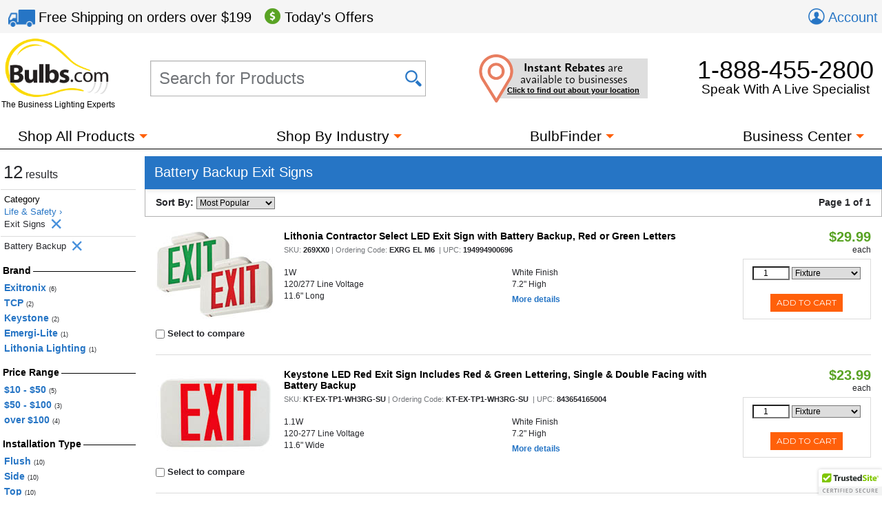

--- FILE ---
content_type: text/html; charset=utf-8
request_url: https://www.bulbs.com/Yes-Battery_Backup/Exit_Signs-Life_&_Safety-Category/results.aspx?Ns=P_Wattage+Sort%7C0
body_size: 54285
content:

<!DOCTYPE html>
<html lang="en">
	<head><link href="//fonts.googleapis.com/css?family=Montserrat" type="text/css" rel="stylesheet" /><link href="//use.typekit.net/lvi1gih.css" type="text/css" rel="stylesheet" />
<!-- BEGIN LivePerson Monitor. -->
<script type="text/javascript"> window.lpTag = window.lpTag || {}; if (typeof window.lpTag._tagCount === 'undefined') { window.lpTag = { site: '58539990' || '', section: lpTag.section || '', autoStart: lpTag.autoStart === false ? false : true, ovr: lpTag.ovr || {}, _v: '1.5.1', _tagCount: 1, protocol: location.protocol, events: { bind: function (app, ev, fn) { lpTag.defer(function () { lpTag.events.bind(app, ev, fn); }, 0); }, trigger: function (app, ev, json) { lpTag.defer(function () { lpTag.events.trigger(app, ev, json); }, 1); } }, defer: function (fn, fnType) { if (fnType == 0) { this._defB = this._defB || []; this._defB.push(fn); } else if (fnType == 1) { this._defT = this._defT || []; this._defT.push(fn); } else { this._defL = this._defL || []; this._defL.push(fn); } }, load: function (src, chr, id) { var t = this; setTimeout(function () { t._load(src, chr, id); }, 0); }, _load: function (src, chr, id) { var url = src; if (!src) { url = this.protocol + '//' + ((this.ovr && this.ovr.domain) ? this.ovr.domain : 'lptag.liveperson.net') + '/tag/tag.js?site=' + this.site; } var s = document.createElement('script'); s.setAttribute('charset', chr ? chr : 'UTF-8'); if (id) { s.setAttribute('id', id); } s.setAttribute('src', url); document.getElementsByTagName('head').item(0).appendChild(s); }, init: function () { this._timing = this._timing || {}; this._timing.start = (new Date()).getTime(); var that = this; if (window.attachEvent) { window.attachEvent('onload', function () { that._domReady('domReady'); }); } else { window.addEventListener('DOMContentLoaded', function () { that._domReady('contReady'); }, false); window.addEventListener('load', function () { that._domReady('domReady'); }, false); } if (typeof (window._lptStop) == 'undefined') { this.load(); } }, start: function () { this.autoStart = true; }, _domReady: function (n) { if (!this.isDom) { this.isDom = true; this.events.trigger('LPT', 'DOM_READY', { t: n }); } this._timing[n] = (new Date()).getTime(); }, vars: lpTag.vars || [], dbs: lpTag.dbs || [], ctn: lpTag.ctn || [], sdes: lpTag.sdes || [], ev: lpTag.ev || [] }; lpTag.init(); } else { window.lpTag._tagCount += 1; } </script>
<!-- END LivePerson Monitor. -->            <meta http-equiv="X-UA-Compatible" content="IE=edge"><meta http-equiv="Content-Type" content="text/html; charset=utf-8"><meta name="viewport" content="initial-scale = 1,width=device-width"><link href="/cssmin/18218/initial-bundle.min.css" type="text/css" rel="stylesheet" /><link href="/cssmin/18218/productpages.min.css" type="text/css" rel="stylesheet" /><link href="/cssmin/18218/landing_pages.min.css" type="text/css" rel="stylesheet" /><link href="/cssmin/18218/top-banner.min.css" type="text/css" rel="stylesheet" /><link href="/cssmin/18218/endecanav.min.css" type="text/css" rel="stylesheet" /><link href="/cssmin/18218/lineitemrepeater.min.css" type="text/css" rel="stylesheet" /><link href="/cssmin/18218/printall.min.css" type="text/css" rel="stylesheet" media="print" />
        <!-- google verification tag for bulbs.com domain, as opposed to www.bulbs.com -->
        <meta name="google-site-verification" content="Df5BQgZhonRwvj6StkyxOeVeP6Ut5_hrtm7PsZM9K78"><link rel="shortcut icon" href="/favicon.ico" /><link rel="apple-touch-icon" href="/apple-touch-icon.png" />
       <script type="application/ld+json">
        {
          "@context": "https://schema.org",
          "@type": "WebSite",
          "url": "https://www.bulbs.com/",
          "potentialAction": {
            "@type": "SearchAction",
            "target": "https://www.bulbs.com/results.aspx?Ntt={search_term}",
            "query-input": "required name=search_term"
          }
        }
        </script>
        
        <!-- Global site tag (gtag.js) - Google Ads Tracking: 858947197, Google Analytics: G-Z2N47VDFFZ -->
            <script async src="https://www.googletagmanager.com/gtag/js?id=G-Z2N47VDFFZ"></script>
            <script>
                window.dataLayer = window.dataLayer || [];
                function gtag(){dataLayer.push(arguments);}
                gtag('consent', 'default', {
                    'ad_user_data': 'granted',
                    'ad_personalization': 'granted',
                    'ad_storage': 'granted',
                    'analytics_storage': 'granted',
                    'region': 'US'
                });
                gtag('js', new Date());
                gtag('config', 'G-Z2N47VDFFZ', { 'page_title': 'Battery Backup Exit Signs' });
                gtag('config', 'AW-858947197', { 'allow_enhanced_conversions': true });
                gtag('set', { 'currency': 'USD' });
            </script>
        
            <script>(function (w, d, t, r, u) { var f, n, i; w[u] = w[u] || [], f = function () { var o = { ti: "5422559" }; o.q = w[u], w[u] = new UET(o), w[u].push("pageLoad") }, n = d.createElement(t), n.src = r, n.async = 1, n.onload = n.onreadystatechange = function () { var s = this.readyState; s && s !== "loaded" && s !== "complete" || (f(), n.onload = n.onreadystatechange = null) }, i = d.getElementsByTagName(t)[0], i.parentNode.insertBefore(n, i) })(window, document, "script", "//bat.bing.com/bat.js", "uetq");
                window.uetq = window.uetq || [];
                window.uetq.push('consent', 'default', {
                    'ad_storage': 'granted'
                });
            </script><noscript><img src="//bat.bing.com/action/0?ti=5422559&Ver=2" height="0" width="0" style="display:none; visibility: hidden;" /></noscript>

        
        <!-- Bing code for remarketing-->
        
            <!-- Emarsys base script -->
            <script type="text/javascript">
                var ScarabQueue = ScarabQueue || [];
                (function (id) {
                    if (document.getElementById(id)) return;
                    var js = document.createElement('script'); js.id = id;
                    js.src = '//cdn.scarabresearch.com/js/159CD613C9CEA565/scarab-v2.js';
                    var fs = document.getElementsByTagName('script')[0];
                    fs.parentNode.insertBefore(js, fs);
                })('scarab-js-api');  
            </script>            
        <link rel="canonical" href="https://www.bulbs.com/Yes-Battery_Backup/Exit_Signs-Life_&amp;_Safety-Category/results.aspx?Ns=P_Wattage Sort|0" /><meta property="og:site_name" content="Bulbs.com"><meta property="fb:app_id" content="151150371587608"><meta property="og:m_title" content="Battery Backup Exit Signs | Bulbs.com"><meta property="og:image" content="https://www.bulbs.com/images/resources/bulbs-com-logo-main-c.png"><meta property="og:url" content="https://www.bulbs.com/Yes-Battery_Backup/Exit_Signs-Life_&amp;_Safety-Category/results.aspx?Ns=P_Wattage+Sort%7C0"><meta property="og:description" content="At Bulbs.com you can purchase at least 12 different Battery Backup Exit Signs from brands like Exitronix, TCP and Keystone."><title>
	Battery Backup Exit Signs | Bulbs.com
</title><meta name="description" content="At Bulbs.com you can purchase at least 12 different Battery Backup Exit Signs from brands like Exitronix, TCP and Keystone." /><meta name="keywords" content="Battery Backup,Life &amp; Safety,CT700E-WB-WH-S/ADA,hpexit1008" />
<script>(window.BOOMR_mq=window.BOOMR_mq||[]).push(["addVar",{"rua.upush":"false","rua.cpush":"true","rua.upre":"false","rua.cpre":"true","rua.uprl":"false","rua.cprl":"false","rua.cprf":"false","rua.trans":"SJ-8629333a-51b7-442a-82ac-d6cb10b2b8b0","rua.cook":"false","rua.ims":"false","rua.ufprl":"false","rua.cfprl":"false","rua.isuxp":"false","rua.texp":"norulematch","rua.ceh":"false","rua.ueh":"false","rua.ieh.st":"0"}]);</script>
                              <script>!function(a){var e="https://s.go-mpulse.net/boomerang/",t="addEventListener";if("True"=="True")a.BOOMR_config=a.BOOMR_config||{},a.BOOMR_config.PageParams=a.BOOMR_config.PageParams||{},a.BOOMR_config.PageParams.pci=!0,e="https://s2.go-mpulse.net/boomerang/";if(window.BOOMR_API_key="GDPL8-86T2M-2E7VQ-URVRV-5SJY4",function(){function n(e){a.BOOMR_onload=e&&e.timeStamp||(new Date).getTime()}if(!a.BOOMR||!a.BOOMR.version&&!a.BOOMR.snippetExecuted){a.BOOMR=a.BOOMR||{},a.BOOMR.snippetExecuted=!0;var i,_,o,r=document.createElement("iframe");if(a[t])a[t]("load",n,!1);else if(a.attachEvent)a.attachEvent("onload",n);r.src="javascript:void(0)",r.title="",r.role="presentation",(r.frameElement||r).style.cssText="width:0;height:0;border:0;display:none;",o=document.getElementsByTagName("script")[0],o.parentNode.insertBefore(r,o);try{_=r.contentWindow.document}catch(O){i=document.domain,r.src="javascript:var d=document.open();d.domain='"+i+"';void(0);",_=r.contentWindow.document}_.open()._l=function(){var a=this.createElement("script");if(i)this.domain=i;a.id="boomr-if-as",a.src=e+"GDPL8-86T2M-2E7VQ-URVRV-5SJY4",BOOMR_lstart=(new Date).getTime(),this.body.appendChild(a)},_.write("<bo"+'dy onload="document._l();">'),_.close()}}(),"".length>0)if(a&&"performance"in a&&a.performance&&"function"==typeof a.performance.setResourceTimingBufferSize)a.performance.setResourceTimingBufferSize();!function(){if(BOOMR=a.BOOMR||{},BOOMR.plugins=BOOMR.plugins||{},!BOOMR.plugins.AK){var e="true"=="true"?1:0,t="",n="ck7532qccfihe2luj7nq-f-97ce4700f-clientnsv4-s.akamaihd.net",i="false"=="true"?2:1,_={"ak.v":"39","ak.cp":"105005","ak.ai":parseInt("429093",10),"ak.ol":"0","ak.cr":8,"ak.ipv":4,"ak.proto":"h2","ak.rid":"458d5ee1","ak.r":51208,"ak.a2":e,"ak.m":"b","ak.n":"essl","ak.bpcip":"18.191.221.0","ak.cport":42296,"ak.gh":"23.209.83.27","ak.quicv":"","ak.tlsv":"tls1.3","ak.0rtt":"","ak.0rtt.ed":"","ak.csrc":"-","ak.acc":"","ak.t":"1769230299","ak.ak":"hOBiQwZUYzCg5VSAfCLimQ==UWlFaI2Ysy0/yWhJRhRfD16GUtwDlBmrIUgPVUKA2ShuR/[base64]/mdBTzNTsCNnovMVwyJZsYGJ0SVeTV1nVqbL7kcFW17kXzJwNyzQwG0tsWQazF1RnFGIjLyYuRuMgfRq8bw+c1kfe9o0+0s8oQZqT8XkyfuHHouj7QMnyq4h1aC+9ZSkQn0w0=","ak.pv":"54","ak.dpoabenc":"","ak.tf":i};if(""!==t)_["ak.ruds"]=t;var o={i:!1,av:function(e){var t="http.initiator";if(e&&(!e[t]||"spa_hard"===e[t]))_["ak.feo"]=void 0!==a.aFeoApplied?1:0,BOOMR.addVar(_)},rv:function(){var a=["ak.bpcip","ak.cport","ak.cr","ak.csrc","ak.gh","ak.ipv","ak.m","ak.n","ak.ol","ak.proto","ak.quicv","ak.tlsv","ak.0rtt","ak.0rtt.ed","ak.r","ak.acc","ak.t","ak.tf"];BOOMR.removeVar(a)}};BOOMR.plugins.AK={akVars:_,akDNSPreFetchDomain:n,init:function(){if(!o.i){var a=BOOMR.subscribe;a("before_beacon",o.av,null,null),a("onbeacon",o.rv,null,null),o.i=!0}return this},is_complete:function(){return!0}}}}()}(window);</script></head>
	<body class="mdSearchResults">
		<form name="aspnetForm" method="post" action="/Yes-Battery_Backup/Exit_Signs-Life_&amp;_Safety-Category/results.aspx?Ns=P_Wattage+Sort%7C0" id="aspnetForm">
<input type="hidden" name="__EVENTTARGET" id="__EVENTTARGET" value="" />
<input type="hidden" name="__EVENTARGUMENT" id="__EVENTARGUMENT" value="" />
<input type="hidden" name="__LASTFOCUS" id="__LASTFOCUS" value="" />
<input type="hidden" name="__VIEWSTATE" id="__VIEWSTATE" value="R3XjJlXuDVPfxFEUlxNeNuwq3RuOet+5mRJBX0A1Sht1Cx/[base64]/5ZXEz/mdchRhgPZ5czzFiwiKZhgfmGqwtwrP/[base64]/rc0qeCG0LKXx1Xuy8EHBiE2/bHYIgM3UuLq7vIf/j6To7pfZx5PbGLGlx9I1E4y/gZ5jXDf1VF8LOQ1+rGrXP55McBwil3rhUDFqKeXJslcjOk1sw7sFqcp29q90z+KJbaKBbzyR2v2zaddOkVyGgD51shdGCvHFjvX475ntq6Zr1tNhQC1TS/yKMlDnotpYrJyIT9gtl3B4apsy7v3aItJKEIbdCg+9zc9/pH302TA07jYxsOPk/FpfPf5fJGViaEVtKf+5os6mEb4gUwXrmcuiWWurMYiW8OHvvUacHip3xImBNjuaTlC1FHXm3zxpRSUHvbV3i/oIJjQ3snxr0j76c7pY0Q3SqdQyCVQYamY9erCHkK7QTZT+iYX5oMXK8zsulsYjnaumZJjre86JzvpnzVUAnaQV+JXi+CYsNV6mann6+c6d0zF9FyS/rea9Dx4k2uNv0wy+sf5Kk3HjXzBDTbwPBl64GJB5dS+scQjndXJzOFVggR9V63z34WFeqRLTs5/JFJkDdeltm2z2lDthYS+bU2EAwVQjN8bjfnPaoWOWHPInA3Tr6+RbB09TmaJ+yqqbJ4TidaVtu963J2/jO65N06wUnOUkjX4DHqHKtpMciyAmXHIJtnMfi0SbmdP5XKZBbaV+NUXhYOzRF/AnpZub6BCP/gby6vyXgDtei4x49QtnW4kpGm+Fm3Wm4UFg+35DIrqMQnEqTKI2hdpioKqQp1LCGg869sqSB8vyJx5qJoRTW01mJC4OyaTIp3LdlUvSApkgMExwwa9bpqa+hTEu1E2ANfdUy6ypsuhHk367Ne/8UWKc7hMqLZ/xVNc2Z1TQlFvy6qR+wDLPqtRIHw60T8N7ubMz9fUpTNsEE477rI6xKtjXVL3y7MeyctrPDPvAckRs+GwqBfM1zyv9Fy89+Xt6/myeay1v6LUbLk5dtebFq23fpEAz+YPvgbz3UTEUYOSFHuj3MBRRBKfoj778E235cmDvJP5CFarEkGQRzH3JCrf+xbFJyfjMLSNG662EBN6QYwK9fOnrwIYOFZdXaoIcj+J2GAgidYa7RfGrB7cG/hR9CYQZCCwmUHBh2Uis+tYD4nIErJuOoD+sMyAGjYBSYoB36EQpS2K1LBnh8ZYEkFGvUggu/tyoo4e1Nh8+uhtMCvREsXx3UUp/CjzMjP/EHBKurC3AKEXg57hRaPvBp1TECVd81NgeoXEoqmkbMHyIAjO92SjCYaytT6aayuM4ijQFveH517bPOOq36/n1Gu5kj/LQTkbyoM/S4GlNYuOV6qVGxtqpTRkjOaX2O3iqCBkD3sHfh8UI3/suBm6yZuYrcdolicLkE4+65RYhfv802lYiM1Lu/rGEKNBlPDTlsJY2jKerz1xu48xidF9Pfjrcaod7CCRA3Fy7DwLdQkDkbxJDDAEQR5D0Fa43u2rMkJifQ/wiSZL7pS1v2LW5vQzpMViYKrNyq5ZcfKH60UmfjdpZjcuZRSCQPDyCzG16JiY3NH9eVfzz3xoUA/[base64]/xVqRH03na3TJK+cpv19OrX5qGKAT7C0VjSAuhxACULz7fgNvfz+ebf4My7FcUTa/lIL/jPPq56fSpM/VMrFioH1euQ1Z5sZHMBG21wglnvukbtXjKZ3RlPCNPtwZ1tww1b2+TqeOhsU3ozOt8NDzEXRHiLe1PvXwIGOLwlM+wgEZzRjYtR/YbAGtistGKLuOsZdSPTe8adOWiXxhRlFA1gLH/VhpnV64+Jb8Ab58OFcDrnTFBJo4pCpA3IIPbDF9yrjd3dUzwH5PdY2Okt2hLThvbkmfDh+K2vKGJEbHIGMQsD3sBue+DAaCGZE9+C/at9eWOzAA+DzRcT/kvHJ9iDH1pSfVU91iIelUKdaza74u2PnqtNIYWfJttBCOQpCmba7YwT2Fj0XnpNTou954KkaQQWw2XkADTtwphrhSthnVBuJw/[base64]/50M8p5IvTUMAwBQglT9ypWUocTCt1L9OTzwPuGWZO8TTVvVqkdAEdmQqt1k7sZ819nRBmDIcG8XCFZKhz7KDtzs6YXl3TuZXVgdfgNyJYFoYBWGvBbdGEHzWgYlVJeVk4c334yis6OQmfgm8O4VcL3+fcfRKwtKXZkXBR69+MFyyFdUQmlQfA95SSQ5tvAOAoyPdP/w7QDwvgElyPEl7l83GNnetaNyLn9iOrL52W7Y7UcfUozulDvIUNuWfmACrhLoWoSYzYaNT8/PBuIHiFG0SiDEU8l/9B9FdJtuTCigX6C71NAHswBj+8gsMGskWxuMYAK7+7rSqXgkgvk/hhNESV+8Mlw73cN2NLXulTjCv2P4sYc64G3C8IhwmM32+734Wak7G9AS4UjXJSi4un6vTtqgq9mm0bu+Vd9Lt448U9rOkiVD9h5XYIBGzI+D5P+q6M9RaunnyAYaeWGhz93+7tu5/FOP4IlDpaFObRC61kD8rR5OTMoDUQg9feM9qpj8C1hIT2o5L8k5igjnIHtNHHqT42EKj+sF7g0uiD6Nc0DKMpy/gA6SyuBArt44Dtk/Ez0z6peIMaUdzYAbAmP1CcG1UiY9zuEkc/vteokUzjcE+gRgn3Z8d6vxdL4E1LBtj+VpcfipdT9qo84NHu6YD2oRDxxoInjFf7RLcPx2pME9K2AyoN4zmSTmSbt93bkOqMAbMsRQ5GcNjP9rI4BiG+bfl1fF7Zt+jQ0GzxXAxNzpZLZVgfE702OpeeL0/1uwD7Y3uFHCR9CwrdiWZgYmYMxEqMxG+yNvD3xZTPtvyBJA97vwCdh25y+cAVuTgu5nWolbDBSVe/5NGi5BUS1jcQnv0sBTo96qO7d8tUig11S/BHuNezsYW+LU9YlvtmlSVEF6NRJ7NfAx4xr/Qu0QZl+10k6hHpwVpRkbDZR6mCCepWs1T26xMohmHxzCKmqTUyGthLicdnkrZ8csplPAj75tjDgUY9BcnXdMGB6cjrudAMYFQ200/tFRfX++Gzp5mnp/JBKB3bg8685jcR0XkIBhLfEFXH84c5MVc2WLAGm7Ift7Ne7PG9isOM7mpvDg3cQdAmH1TSoBSw/gKik9UoOJyG1y+io4A8n5p5QanlF4WfEZOJCfe93d+It/gNcJBHLC/Pi60EwH5x06ebNctZVUlvqXM1CMAP1FkwNIjz8fx7vwGUcEKRG4uJGsV72z1AF6HkmiuekERaLdcl9IEN93/Z6MAMNc/XzzZdHE8OYeIsEd1cujAYKULKfR4e1JOmWG1SsLFUlGsn+zyKSKe22XyXBWTzJSHh1SoSTNTh0tlPyy2VqMgJHhehXVR86CFTHXvsXmf2hGrBYvNK+EMyStnl5QAoAaTOS0VcSGWOUNyQhB+p4cDJzeZ/toNrFVQawFx2pj9K4b7ivWTOtPOAfx+viVzmuYtQUh7RTxcQXUg53X+iPuhAEhdCyjq/MUidZs5jMZ6xUxQfTwuHNlnbgIhz1qZPxSZ9cE4aI0ssF6NuvFGMPQ9hccOyiHFscZDRFmvEqGc3ssErulINNXJ7iSaNvEHg6ezdbCTA+Nq8BNkkRSTwx6YJVB8UXOhtSAfgWQTYz9P57/eH8yuz0IctmErxI3nTh3BG4fGDvOjUO26egrZasw2p19INWoM0xe7DUSLNsgJ9g18T5eRgpL+TV5TRJTNUERbfNbfFA88OMyUNRHc2XtNG9V/JlQiopwCSqXs20nCoxBpc6n83UoM6mlud8S8X4zGQHkcYjuXt/1DpgyusBsVjcoFgzJ8f0U/e83oO3n6H6rRiQiEFRnL2xFScQy7Dt2HtGMpRn5bAOHtsEFnRFEdY7hEzzsq0Oz3kizNMginZckQdFxgUgIt4DToyfQPXRWaMXVRMK7vgkO9TidVgXNgb4cXhZ200z3Xwr8JODpyRdppNF3DNO+fJC2PixuGLQbfKiUEksOOoMmTqWOzQ4PcOTUxe7GgFfq0/9Wbp4L6ZO4mmrv0GEBhP/lfRnkLiUy32srOg+GFxJUPe6j19Z+uifGiKqNxQ8oPOjrTWC0ZQVvFOHiPG4E3YD5LqEvj7EnObDHizmXmkM99kZpIA6VFXbNm/XxpsmhkWH02aoSsyLBDGAiM2mamWfNFUra67hAUQlhSL7r+xBZAMZ5xXM0zjpUlfN1uduhsPNhGjJP8dgu/tWREM4zXTEDlA0sQDGN43Xf32vE0WmPvHMxec/d+SJu3Z0p2vluh2WN5hNQ6HFnGgLu3Oc6iQ8QJ0+3A+BNgrIp8jxm0AFtpQKcuDpfQSJXHA1wDILcsN4FiR7Db/iotKnbIOjSkVj9DEaNv280rc5O1HXzQqBzhBHmuiZU3VIqP8tJX32JyD/KiKZ45mSsS6+N0Zuw58iB4iAJ4V/hb//g/bflYR+6Kr0pHRddQjabIh5hEx0SgGfH/hpnfsgJy9IIZnV2Hcpq67JqlxSM00sWhDbEo0Hsk2CKXEXZeWc/El4xRdFaUQl5eL7V4KMB+qB/IHf1aP9FNL7RNOaVAZLJQwsbV5fB8BOPfVLtBoNf8LRVguXc0vYLA9KVPMTREhxqgtk9usGbV7FaIyMtq6Mx8i7JaQ4/RZKfGsLsjQNjYJcC0PCxtawPuAySJdsI+RJLOjo7532vC/RGbMhvS30giRXIinqEnJd9+o2yX2ZXmViPLZ7c3DHzPnxabWbRIuVIVthQuCYy9CdEchVzNUc77TMGexAUZaSWpoizbDpJSi2dgD/EMfmnqyinEBBZm1BxTivj2rEVjcn6oIGXHNoHjnTBVnSd6JgmqernzOod21Zm0TcBMSQECT/FkmYwnGUkiUt/ArCnbCpPJGC4dRvp73pcLWNCvWHeRfqNrgupwkprrZ4Szll2QEw8+u1etecUpveQsbnPlwmfivFVCCZXcRImYlSAQXb1aXWv9JHUpOiCQlrb9Z3By1TbaznMKaEjYJAa6ldoj1v7Qq5HwfU4C7Vez+Nuao2xaJk+7fSZSDMAcF+Zx6XqLqTqSvc/qZ4ef5HJk0r+w4VA/ASeDo2cT0xuqyPy8XM/[base64]/dyU1kClPrDr8oVTr41HvUHxMaoFgI3hJ83gpFf5rYaapxpSL4Dk/MZjMZVWSYshjPB2lfsiXuQWQICq3nbb6MoM8OpzX6KFMapb9cJW83CU0z2fHf9uYxLXWSJrNx1HSPMgyDo3L3jlwN1mPXpYKZc5qvE8UcWAO/1E6Jw6N5BtR3ZPxl6700yxszuivJXblzwBdixzejGt87HaZ8QWmW9c/nMWlFC7rvWZiiw/HGf1qwkUdWrAu2Vn8EEIMPpFeBWva4lSSByeey9WP1X4ZVJd2FG2OZGXb23LppLJTslrcrVHRC8b1T1t9JN09ajDc2rmjNVklgys7T4mu8lTftUkdJzeq6H88d+2/Y5DUS/tA6dsLm1X/[base64]/1eiclntFU9XapDDGpF+JG9g386rZ/OH+1vrgHclu9Tp200dzidBra8l5aj+5QRhp2J/FhcMei18HVvShhYXoKs+psJh+scPIwBCfuSBQLGmmsDAg+XfQHlQuDPI/C1eVfync4gLv1NqF6TSNICPQlXx3Wv4G9OHhIyHTTyiBm4BjLSBRcRJeYoYpsE/YZnSGjFr2+Xity33UZB/WCkSDInoUaYEXJe68HKdbAOfdZYPDb9Wa/572p2pTexiuYnsJ5KFr+4MSablk+59kFeqe4u9jmYekF8SS/kiX310xqbje1GikMULu0eMZRBSTJgF7kcq4aW5+au3uIv0QC+8+wganHLpiAdgly7P/x9nnuW6urzTt0hScvDJSNdpBi63uwKIqqtk9QMYb5NeNQH2j1yODYk+KPnxXczbsinc4GxFQOrh8YFUPUpkHSuW531q0XXPm5wY+U/Gha7RIEjvDv8toQ8pzmMbXEBq50WTORK3lDOkTz7QF2LcP7UJtva6PR+gl/0qgUvkkXfu01rOdtWFau897M9/sy6Ex2i2jPoKiiirwynRoWg36KrbPMneyB9bRRJvobHXH1711BmEfktgZ3L3BHtpm1s+hsRjg1ePvtqSrA3kYHsVwP2FF/WFO6mRCpEpQ3I4ZWX7X+O4PWL5AOE4iG0kMfLArh6xHgboqN8qmqLiv17JjAI6+nNs4Zq+pgXRO8hIPTEKkUqsXmKPrME+Yx0jrAMdob1ghsWAVIsxtp9R5iCMUqjJ/dzxxhz9zxR8eUOklEtMh3L11aoasd2zD0jPig5+7N6h7kHqAzJxCI6R4JE9MEVX1RRMXtp+TnQRCiLjJx8MhMm1K6DA+e17eActiRTtQjlMbkUS+q5yMhH/HRGS7Wv6GkYhUCyGtFJ1GhGizv0/DnpJmAxRaOt+cK/6KSu6CjVVgPbeGGdmzPQULUyRsEJ19ajHNnF797iqslhq0VZ7HCg8UGppQbDdZEbd7B4aq1EGt7UIHMRC1yje1R8FxqtJuX/nixwLUNK/rQxoytYYcLiiMKNAkLtoAto4CGKtuZ929H9tX1rmkvIZP6vm/zlStwDfhggvrrbhkHchzqBl8tKkAMz+4yMBYR9b1+qRX8eYY00Qq8PMn6PFyhXiXt1GvTYGyyf91rANKy96dLuAD4HJKv1rEoNVYgAeA1PR5RvA6t7Q7d8FZ0Acn6CPmfQiHILB9qOzTYoq8QzJ91HIAinrFO4d7GdezrAyomc0KwNxGofCnlQKhgtZN/nqYZdNU9RrxVWzO+V53AfFs6pq+EJQ13OvXUHSvLOVOxiX1rbouuaEpt0jpeYWjR2nRh6/Vzd7L2BJYi6BMq5gPckL0oPXZzIpuRd9NSHWYJg+4yGSd/U2tJ7ZauP7aGBFW+1FXJO/BslebW+RHwHay9VM5MPfZw3WtrhzvnDbeTm/oNPbqwx7h7oLn7K3UU/tO2SS8ra+bSJ6yRkp9wqlsLSGW3NuhYudZx258EDhINkjbCX55JqvpYFwU5di2w2YqT+Nw7k+ACWolnkFJqBiQEpeu+CS8+2GMpkjlJ1aOL9Go1sFDyqImITCSOM6iYj1jRvmYiBtTBDlLwJw5ZfLZIiMMKv7D+LrOqZ6kpNRMDXByFEqbNPI+7X8fd6bz/yig0v6w7W6iDSsknmJo1qJwDGJgd3SQumoxKau+rIoOINK63wdSNv+1ukBeIpZa2G4Cz0aQfiQNPUUTnNXcLQYBV5Hcvwc6P5ePyWxouvEUj3sSIgTOm5SiWPLNeyGpGsjW6s4yh8zFkaJXWRWqAxaXzYTq/nmGZQybuxOnp83Kih8kDXAx702nqCzf7PlfcsMhWsUXfejTtEHpnXeOpr2OVD6lfr2J4TjNgqL2EBvYF9EboKVCI6PNEexwmjQZOFzDYYfYIp68Py7mvDVvW9qrXmn/oqvaou1f/DbZ+TiFfYD3Ejq4UdkoyddlzFTSN87/qWoqQjbNb5BIai9/p7Q7+0/IOTh0jzG0umNVDvfMyCkXTq+kmRMcnl9rAGcvgN+85ORUnQjJv9g9sGXGW9RR2dVT17YNhBq5+HyyfcnfYY0C3DwaO3yWeSFS/hnJ0CdbaCnsVkPhbVMkVsmY4cvVU92w4BW3zGYZ9KHpB3hK/WfGf6RJMny+Ed+RegNijI0+h5CjJUMieg7ogkPAkrzRg7Y9rc2CXrvxBngBGMvESF+REknx5kHBPjSbNyZPYjuRXV8PPBZzKdvEpvu297dt0nA5bnmuuaTERR1j0cURIGVglLhiMF1xNbU9/B7yB7mBce9fM2uOzWgBWyniJIe2GXC9oGUlFhMoWJf/g4+8YVK9TW4mjJhZv5pjlG/ZGijQarXPm2iJfWSPOI+pzTcsvFxXV/UcPfGXeNP6ZL9i/2HQJQNAZkEpm1OYbBZEa2Xrbz/qIbosVlr1T2EMH3WwU27Y6J6Cu6f7LKOr6vblMP+kLIkonTX16WUWG1gMFApP49MLPZxUWr3p3bN/ZbwGKRZkgUfvTiczjSnOpVLL33+6RsKS6bVOQZtXGYidZMwT7G32gTGaXabEoKg3BBFiNmJVIqWx+Jw2a/iI6Dn+B8CFWVnM7Qp5+n0X6WLKfECH/Kj8yMlWDc7udXsqRf61KnXBLwRsOyMQwpMaI1U1L/B9YkrQ++b52lX4jgMRPunrKmrdLlYSqafvZMI5mWR6jPg79h/GHY1S7tBufm8AUVRS1xDmmzs4tPOwAoTnORl3vOVT93O+xZzGrB045LtrCbOM6V/Gby9Hm5kGb4Kr9haOVIkdU69gNbbRr+Dm9ihvfx31qUetZsppjpDg7DD0h5rBHoNALeEXrLmmQql4nqjhx1mB7oV1FJSdkSKD0v+59qnC4zO99btbg+BF/qz5rEEwUzWY7hle+AyDL1HeHbQV1JUoXASyrnu+YyaTPpvEttz9r/wI8VMfBJzxkz8T/hlDV71dN4oA1q09/2zLCwqEMsfFjcWssb0RvbnEEUc/l+VblfARK4216/dmrjCjTkOe4Pt5u/w1SRh6CUFQ12rTDyybQBe9XmanV8ha9MfgDZF26Jxo9F66khmVkU1G6HGHyrBAziZ+JuPa/TCEkd30SqDqbTZB3A3i6Wn8YHnpbASHbYm91s0fxXAuGEyquOzpBFxm/U7Dl52PSMl5y6kmGkHnG8XxsAQmGkPGM9DdKXo5T8gysV3lVv58+6Zf5+25+chvC0rcg58qpqpiAyK5W4aZkPHtkMoaZhBKmYU5XJz04kwqrSXsB5DC32PWCGxBT0YYnqEkxQlCv3f53u+wegE5gD7tcYFp/sGL5cetCWB/gzcnlXSiV0I/[base64]/V4McBIL07wNuQuD2k1NBlevqEqfC6c3fmwZbW35QApyqo141kkLW3zonAI/QOW7XzFywkohJtU0iHPh8uKdOb/OxRpBFB+Ww+h445yhScA7ztTSbyvzMrEZIrvNIkmdpVr9Nx3RCleg/BTBlZOJXz2NBFa7T1OcvUC6a4G8vb8bKCrbjPnd8u4CkdUceOLq+fFCPkwzyEdaTUmvR5DmO/5X4lhlOOmbXwfQua1z48Sz2yIRLe7lddvl37UQvTw5M/EJcFeI4CcwkSvREDDhEFagTSah1RMQKVzbEitFgJxixv8V7G7t3G59y+qo1zimvaZxLQXwfFtneBYTSi53R/9p1BehArLyTLYkzUCzieYtbKYx516rtxI4nh3dPfHJiEQEJqNXBjyY9oCUQDvMdwut1Ue/9wzuEjO8A20iad1qvjjrjW+LcicxDr5SwLYx7p0q87fd/fmivm6WNrvOIvPTgg8RIdyc2cwuMBLRoss0gFo+km+zxmiO3RLV5KmGL76z0bKw/86ciVu1mjbispXjVgpgy2vW12b2jts2LKQg/WtxClgaa2UaR8tbUBc68StfQsXQF4Xgxs4+hJJnY8FPJuScZ3sOLNb9LuhRPirqY+JOw8RPZ3Pan/anWSkY6N9m6oDDQwSf/OnkYk5f7APqHAEn17xfEHiSoj7j1crZxLGNhJer2gTY9i6FGkOSpfflVknLUP/deXWbm7iHLTq7uAxN7Usx5vD9bOv34BCCRtkAd1Gq0nvrJ0w+cEtXuIXUvxlOnreUeTq4zAuaVqPkuLfMSbS21RtdPg/MhQO3jOoIqwfKTykpSgNF4MHaJpAm+3Gye2YyQ5fy76c9+rSYQD7ApQll9rw+Cy+p4odm10ETJY92LJhoGeTHMb2y2/kZEpX8ilFpBfdzp5e32VLE3QGvHtWEn7ceQbEVI7VVw/8s7C9YPmRmh5CyHR3Pz/7zyo8ukpObj/h00QlkeiIm0G02IIQseS8AeDDZa7XpZJA7T8Jb75iAjPcRihpB0PKnBf6bbDyyGSLkeYBIKHPHJ3zcp6XPzLFQl4e96prUSNJqJzn7AIgCxziHZ6ymLwbPUcF2mZAlV/cjD2tPKx81e1jelvqyGS2UGIdBkyeQX1AHYDqF0cL2tB7gUUNbeLS2htng9TpIIeCHS5Ey4EL3q4jRXGNqbOKNfwC/zH1vhQBQS7FIuvaOlr4DLLY0eea8ga1TswGZ/nFomHHJZH7B0ZmF5PIwuSS5zPnLTs3p6RDAk/7ohP42ihfpAbD1746m/kgl4Z70FplR2A856RdhJor3dS94Jx6Sipve4gZwvvHlR6rMa1kskrWCfcyFG7/d0zP5nhchpPYPSSc/5fEtOrqhOSFMNQSXgTQrOR4ttRpakw3sXvTxKdpoAPDgEA9mqABWq/EPoCAisyu8sZpn+5BXqya3NPMhHQhpjzIyEvp9ccIwCQ4UiTYRd5w0b17vcH22qmhPo21n+OhYweHdj6YtzKJuCdxnGIgi/u9sPQqJXsg8bcQIeXvWSwBrEtI61XDdMyuMqBzW09bBsTataypv1zSOxTm2UTIZb82ZZ0z8LZFtINShKOCcfibssqkD7wp7WmX+FaQ1U7KPx2Lkgnd+H7WktJFtuNKwjkdvSeO/FgLo7OVS26sIETDaU0XZjFtjqPvhZQliThN72ajgeRpJIJTUbiyGOVvD2lfAItFfRObNiJofGPcofEGuTmFyPbybwagUb6isfHKUhXleywBD2UZuTSwIG8qwMK/nCRvTTjxO7XNwPtUx7A72djG/FaGsg+1GJlarcTK26BwZNVUWhJfnb8RO1wdQSzTY4C9VCj99r1OS0+uwk2k62khUWCeyFdmIzeJd4YidqjfIce5EciIU/PunY55WUEY4g61JjPe83/oSYfOdQUYlx9v3ovCCkliGKEtyJtKk3JWnBEAp/4q2PGgXgJtxYpw8ax1Vv/wtBeygHjsnI4g/cBNu2jYyBMv0I2EZytTYEHMX060+yPdiwzHAEq3m7aSdoUsr/yRB0LKYwKPeOxXUlAiKOztkb4S48mqRESrepJ3mMfN35ojhl74+TqAVahKLGJk2NSo5ZDPxeQV2ZwQGXyHUlQ3Kb02BrnTJWyfrXwMHcG1ovVx3M7fPF/ak5oxh2iBimxIxoDyLp6dcvSUUDsCN+5kfAJGuDqGQ+rd6SEF7DNDo94DYOYV0mzcoVf22X5IB30F9bfchhG1QSJnAfNKaNoTeCLGV2PDDzJiXn7vP3c+q9+6el+BqsjSELX3z5Oq206kt4FAFYAbjYun/Qsy9Cf2ZNvGBC6oCa1u3FCX72/FV+H/Wlc9x3phRXq/IpEpcizaVVTM/87yXajsUdtVWPJ5VI3SpS5+Ma2jyBUZh6RVDeqCEbvjxMNnK+7THfdtS9YRjcYWIMRFwz/ns97NQ6Ofv0YOZ9dDaFAIx7WaZLcROg2tc29shyJtAoQ0bgNxGKLBVCCo5iUdUBsIBb1nJDOQDiOzRa92wAlHqQ/fTA1QYoV8afJzzrPN6yjBR1IMACrZAnEmN6rf0N4gJ8rxvdr5q61PIcZWFvWaCZ7Ns2RrtiWVdPJ8S53f34L4wJucDkneGXIfRSMRManCapE+1xoR5BrvpsXXgLda4u1VJegyfZssUskRNKM7eF3um70cO6rCmVPAoP2OJYRQizakaL0N8+igBudwY++31XAM4i55I0/vhVgzRwS3o1RHpCStKiOFeMci+1ipLzxlLuDiwHpzC1hMo8CHEN0HHzf72EYQXjlGfPJjvtjpokCTOUHjbyrDI5TmQgvSNRZ2IUm9RPiWUCOjsif4Giw2ehuBuuGLOnR2HigKoMco8onRqTQRFhs3TYv4/E1bs9Bz+Jr7yxlhDdwYJqbTKQQMSUcLawIOcbn9aYrQldZZXafYG+AFbi5KGDwD/wWLnL45s16FZKWjtHAZyoYOekXQobRDHPctdNkzpFU4oHkhklypomGUCZtnBFdfC7HX9nrpQq2l6QjNoFT7veS9f7TbeHxpbW1h+EpgOyGfBtVsNKfBd45CtPSDgs/SFr7SGWdsGghcN6TD3Qz82KbnI2+K0V5XMNUXT3TsrX0kKkLByiTgBZm2gU4XrLqB47vE0OZOkV0fH+hg3E/Kl9qr7v8DAEocuCsvQyghDix2Z2CkjRKZnUrBFm2gzA80GT2k95gmbyhw7JgH8EaXXrwIpmJxAH4p/lHcVIeKt1dGKizP9EkdktpqsFoM+pbULblSGNMqv6pg1Ez4qp0yhNfgH/wRJfZh2x5Skt4ml2d3hK8m8PoL7lstpgqqSscwA4kxtRC23JIQ0yaLZ7FTzgfoBnxsK1s4jkHmEHFNu/xACjyUZJ5kM+rRJy/8ogD33POq16Q4WDlJ+NkXo93eJYv00XGPnDSPyTEFy78IWHZA+xRoIyxO5eL2KwMbA3gb0KXUOiZktLvF9lCAvtdXlRve3er2WCIfWK/WY2oOrDp90B+UrBamu5QBY3HRc0eJWT2CL4tyzSeJIpIppsxWtHiG20WucdZg1CYPRjK4725EILxVAvLQgyWI+j3MW/cfKQAsoqJo4op8mwy7TZaHOHVHmVrfoWcHEpggbFeafG1rhMeVKXmBlAnU5c1Z3WGJvIe6+d0jHVCQENvo1BUS1HIXBqCIgtrLjXz8bRoWS/X06s6RAwV0XeaE0yWVXKFaeR6p5q5ELXZh/xJKyTGs2R/bJnRmjpWSqj8GVHL41pJdMIhTfyPM9DC4QzusJncMlgz1Gbjvd39KfyqEKd+4ZdKUhCnXEFps35aEsmZ/bVP0158jlH7tht0tBIcf9KsugeK3Kjh0m6zsg60D8ye/anfZ6rJ8Vmug45OxAYE8uECVWbUB5fD/lsWJw82qetu+AgF/xksVDUgsKLCNEBYlGLA1H1updVGth25kOXlk7RHO3sa0s89un5NsQrvjtRpPwwH2Ss4NqkDAhMKblfknYSRGJCEsZMulyyo22ZHDsBY2WhYNlj+qJnUMsrXz+CJ7fzbp+SvlqOoxS5WLuMhfz1Bd6MZzEMsYiyEJgQBqmllVBvZwxcD92dpt9/5oJk5uW9fNzoSLK3hD3Lrd97rdAUYjSf9WRU43dOqvXNu2DRUUW3U9i2vsvZasyQDYez7fP87PLgpMTwcqvqETm0j4Gmr2Wb/PY7JIQA5GVrvHpIzxU6R82pXzeruvrX/QIwO/hT7PfsZWgLW3v1wPQ23zeotzST0I0Usb5ERTs9VwlDmqYqr87urbUDiJkNez41f0PGnDcs35B1m9Ex93crbPmV8pBxLpAhc514BQ8z/b/EODz6y9r5MdqFMrhQEB8B1i8vkCJ9mQitxgMtNe1nCB0K4ZM/VbU5Pg3GLmpiHSPTGSKv8bJ6pCOtgeZwhxCGiLqgjiCahHDLIWOBbMx/du2P3R4RvPjYpHd/YfL+RVY8YWde5p7u4RxLblxHbfpzpnMzTlL4m/GTsPxeeIzaiGkZXHt2M630l7Iltg4OA4LRudyyYq7fw8Bb75o8wKGgoA22fNKTKrDm6HjYHei9OJ4Ekqb4Rd3zRRbhJ9Mw8WYTbNBr7T+oXR4P48MxUeNSLo6mkfJ1wB96CD6NtZDUDRGynTxn07RKoNZIAaN53G/JhWFhurp8wx5VO99kJIPtH5qzT3/sVJzl2iYXJhVt8BHUChouMd0RjwDTtiSJdnDgVR6aO3WIRgx0xTe8Ipcc+e1BrD3sDX40XZWX4hfpVgK54myAKnyQvgIgvwu6MQSzywhTG/O0xGsLlZs1ST4Ia6DJ50HhQXTFI8ZDOTGKF5u/8N+4OsQaOKdh9/6nE/epT9DpmuQXTlzz302jhLCbmvhCUjtY/QROjGJMUJFxVoF46fTuCdQp2u98HpWlIvEMXyZhIOfwlafx60m6Su8TKsQDfEdej9+61pvwTJg3zo5MFrwhkzMkSBT/iIlL+eIx0Jzm+zsIrw/o1dmoaMt6fQq5kNsZBPLS5xXrj8w6gQTyqaw10XIntSFWEPRSd7WyrukVsyyAVPD4Kop5yV26tqI0zG9+LueIrHntAJkfQGGSkKBt0CcemeaeWzp2V2bNuZftbyKwLA133r1YU7RlfJ1tkjaC3+B/3qm7aBx+dAhaUh/OlNBibhf9A/t4WWdn1FjyFVZP94tv2cZ158RD80xtbDs4ExQwSNi+XwVdfQPvX9xTyP6aJCSdLtrSTH1gfaRrgaQ7UqWtB4g/oL/aQ9phlNd28LMgBhYQ9PHJrKHHNMpEyWpchsS2Luu163gKBPw4w3s+e4et2jQ0mmbPbSKcgddDKhp4iy5RTHVELmMWveoFbVOmaJd3fg5LyKh9FklXOb2uVNiFr9mCbMmZFscXGNO1I00184GMJLG8P9K/6+WrX6N9hIY8LLulTLEKSravZtthsrDXkPU+06cUME81XrJ2ZnS6AQmz0iHxbvrTS8j/NGj4IYesShacSdupMZWiUwvYvcUbYwM/Gz5qh8RcLvsyysWFUumeiPdLErzXnTdz8HSw7idMIr172ZUoT0Ug+OWFEN5DzAIMmO13Ijriz0UyAe0zkp4cmfKg5UHvtUUUdXfTfV7j/h8M8zdvrQdVD8/HHMGL8lxTT7+3c7oSe9OwKTuAu2M2/I9Tbjo68bT2lBXnnSfK0yVDMI5ur+5/aWEhplixNQ6sMutevG+UlAfctv3DiHIoiif/x/gQ4kxQfYPkCnsQ3TonCmKQ0S6vDXoZlfWoddLDIAwdA6npE5G/zNhA8HqE5Py7aV7MNnhF+xxGovqd60/e7EZjYLU7HBqfW7n2MdYK2/z99SQkXHU7p1ruACeJrfYYCCF/3Ti+x6/LuP9vpjwVThZ9iJUd5PN7RhLEASez8dFBJrVgNBSXz2s5XAjTSFXF2XVRcFaIiWef6Z1rdz6WaHylJRfMwkDAth/kNKUg2kv5IzcX9yoI5GyWtGz/wfqaJttKNQ2CQkSbMkpq1xPPeszRrpF0nh0naw/vQy0EHpCQwlhOhtm0lPcXoiBzN/PMupt4Cyv33A9OONo4S8d2MDaFW6F5nqeObssowj1HxAXqAkLYDH45mbhPFMCa2StZRiUkRuWoZRqXw+1QAsijcMpe5aK30iUKfLoNKCwvYxMUoUnloWqh6I3R9BrkKObTjemPZoo9DphfHDCiNuGtyOEnBdqKe786AVsSSwyIYhksAt+ayca3iwvldMjBZFTeo9g8/sBeidOJGSWUyiqhHpBy9R4ODnz5aJRIcYgCfBPLLpB7rOslVCVy60/tLe0OYDVyW2CN/eOmh+A9fv/Ej0TgP2vbkD85ynl4+ZdYFVXkOFs/v7EjEFGscHAioHsJSCQVXp/G5mbmPNKexCDxBz23CkZER/VVal+Ju6tCBS/6UvT6P2sFQEnjqKGHD8txXxXSATm+VOS1aoWNOCogmS4wVovO+eLQfMwO2wI8Rodq7jc2jtQ+7Z5zshShSmXO0pzbmGD+HoDcQMm4mYp+xkGioOtbm7Hb/evxJV/Z2PV4VA9Th3qucZ7xoZKqzgqG6namTF7FC5LLhfTGlQ6ln+B/gjk0RgLUowidN4pUAP+z8v28oE/8A8R/bC9pN26gvN8pcCBvxsPDRUlrb1G2FUz0JYJ0iu9N8c1fVa1FcOYM4Fo1FfzqvYUNTbCK2j8L4Tuc6cn+o7mDeeR6aFf0CfMfk+x89CQmjBQLL1dvgjsANTOf6Relz0FVSTsvArZxDbucYsch/xwsqxysUwHJshsomDMtt973qBfQeG6+NeMyKtVhYE1YvxJ3Fq+N64LV9HErfhrHplZn0K8y9EWrAghuK15GPBzr7WckXpGdR+iWZPzx6Uxzd+7/[base64]/qlVY5sZEab/RyBq0l5veQZHbXo0Qv2VSYjB97Hyw4xXHlv9qSeVlzTeQVzoGKpsr9013vxhu8wqhiNNLsLpqyILds7laOlLv+qtyapuathvHWAcr1Khj3UMt7HayK+E9xp2x4COmIupWKJEb1mW322lN4HansOCAEl5+Y+4UcxztFtBlxN0qADD/U5ViVMxa2DgCWXx9lCq1GjhCT1YbxX2RGYoGm2wmM+PKBlPmWyU4laY8VxmUCYxN07NtlM7shSH7qR0LzXneUN+lk+edwu6/U9Cts2ZqGQo8TvDGuE2O7CNeC+AJ/Ckf6Mc9udaauXjfveJX9F4oeArSciCPqPVSO0t3D2VAY2Ih6llpjcwBPMJWA8yMyAEHaFsE52UeqLXypNUC0dlGO53vsm09Ma1xydEb4/AFNoKsIknUZ5+1V1U78Abloyy73n3nA/o+0ZXCAn/P8YT/[base64]/5tLN664J0wjiycGini2oKezInjfo3YGboo3/zIRJSUJ3Uq2MCRBf1l3qI5nhdbG+W82/725ZSiCykRr7SDrIF6vA5uL8JcQsAeGIU+bjkqiruSwNdkWC7M25aV+QKAJfvaY8gnBvoY+gAdQoxzUdaU45teZdAuiow0HWa7/kOwEy60lKmoyju25OipeyC5TfmANpIfiu64Q++kYVccoDqsBCmT0nuvcndG+bxC5odHVWbXK4bckuJj5uqlKK7IViCRcVD1K9Nm5pOg1NYnCkxw2TQDoa/x2qiPOlaJlXu/9kM9n0onhvkhmw1vrQIrUaxYmwfh56ilauKKFbU5/5R9XR6cEYGrCPsIPOeZwSTzr9bQUgsuajnGQUyg3t9e1AvYJKPu4ZcpTL9A1yGCNFwaEd2HJqICWuI2VzuigKIYmX6PJFzgZ4J6AccaH96ysWMyoVoO73pHnQxshpxKbaF6VXd4F6nmSegut7BhIztsEeH+woowR4P662mWa2V0lfR+ZyDkHLx1mCaOSj/o6FmCXVtE+MRuJuArFzevmvuoWQY2PqJyRQIkiOurZg7W+sHZ3GQSDMZFaa1W+vOoWwiulJSwxGrMwIU9v1jfDiPz4IpqJTZ64XV8cT/Vk1s8m/FhYLKDOzXvWQRFT5U6my70DlbxfqIBIMNTt5tWcPkE9Dn2jdEqdUULI2vyPcOOERt3UxuKRSpD5kyxF8pDCh3lqFBkbtRcHG60lm+J3hoJfzBSEHdDIk+r98AMKu6rJ4DHrLl7iRmO/xA7iFtm7nTVTm22MoHgd/kvfZiJuFqi55+tks2AAaK+kf/bT3FQkV3qO3aMsMRtnToBoKkrkEg1Y0JvzTHGSEF/M027F0awHJOXzc7fYjPpVq/wQ4XemGLt2WnBeX5l4OoqersVOMfaUR5m+Q8cMm6JU8LNZKw5QbI/BG7U2m3kYMkSURoGtJdNi+KoX8+BYpbOs86nE6fwpegfNeFpRQ3ERM69ipvej7gejATqa7LvihCgHqPkXaZh/X72o+8OYWbTI2dgiOR0H9TwbHy7lMe7K1MFH6yNB9n4PHK6pZUJ/2hf00JR2qQet4VkkjLQSw0jfZZKj4iq0Ynlv5gWSOhjwUGQ157Mrof9hkP1wGwztObrNfBbjJNM+r9qdbsgrKe0LvIwoME69GKhlz1hkMHSYexrA5Ti7L5YeTyc0hGbGve6ByBl3sn4CPIjAcEasJDayer6Y3CWOP/6Nr+/XmT3ozKlgUYgfHWSFYv52DZ4LdoFr53vEKuu/eyOvcMfqddJ2gXsrHt+nOvzmMfoJoqDSkJDD1YUFeK0kkJOdqCLGeC2mngxiEuka1Mup6w3qbSMwLEaTy3VfdECBWqNb3UFbvNY3rl7eFxeUw/5wSIzhSZGzZATLvrSmD+L3Bc4SfFfYwXppIF2LdNTqTYsZm1Is32p95X+YZFDFN7bsOQFhcFttwUfHN9+LnW57jD1V+1Ejxt0RJPrGgSy6F6YRq2cDpsVLysmf/pfwyNs464q2lzmYYoGWF7LeoAGWWULireiDQgyRra7KaK3URVAazYASFgvRxgd44lzEmCXVr//[base64]/sUZnKV8u3O8viy5YFe85zX29lBRpYYdIfhF21j4G5EKfsWTrH7YqMtoU5Q2K/pveY4wjcSDdMiXZtbMYleIxy3q7OTkKSbtARnI63qUiZYUdDh98/tAbBo/pPhym6orjGEBj0aXS9tg+xAhsq815DmO92Y5zxysI6FgFO6Pahohl8Gx9d2sCX9XPp9GMasezOCExYmyAOJytZ++3vxX0J2XI0m2+HbCJ5tZQm/n0sjhmgbziAbimchinJuzZGYhL0NKLI4fdmUIRLeehvzQHEG6FpbIulHyN6EsxKksLGYgUpx+ATnrL+ww7JrRUEXWH+3p3ztHVUptkleruqDAaAVwa7n5A3ZU+Nwg301CbM61sJLuvd/EXnR6Paz9fyPj4KEjKX5tn8Surok6Pie2sE40ykN/vBd+gZK2SH0S3zhZLMIdjiQP9V2Cgh4LG6+HEBnNDLIJ660ZRxoUnne5s/lVNQFuJlDAXtlUHsL+1WrmpaUbVatgT7kipnM9OeyYoXA0Op6TaS2aBXf0r35kjOR5/nRLBwk6qEHaf2IWEKMRwWaPe7A8Bncdo3dwER7OjsGErqT5nfjfFwma4H+lgwLiiXulusYD81GYqFNwRwKlDIeMvldqh+J5IhBW2ox71r4Rck8f0106zk76WxTnIjZQv1K5TK0nhb2T1DN6mXABn3Vb7+kMoC5aa84s/qUufcsDaT0TyLsjntX2PYChKey1yDhGYAb5fmj8bCzLFVTOSJncEjolBXPX3gvjJsVkC8pOyIRBRpard4CmTPMtSpYizMzp131F+TXIFrIWbGZhhLyQfsyi/SSrRTRkavxWpa3FM/866vN7lzx0/5AYPGMW89XBCHKOeupdxR3hcSTX5+GPHVhalx+cDtWIhofNgA6tLPP8QrP5o9ox4AmX6bka6Gh9WIqZVZq66G7uT/6i+FgBLiZ/JFB2PS0JfKD2IJXECZvMONKmnS6K81sTWu3Z1AOrvEJScG8R4A/[base64]/Fq0NM1k0Cdbxw869SZy9p6iTE8CHwp7bl8AAfnLNlghKNC0I3O1ul7jPp1uVao08u5CvHGLm5F1BMJYtmGL9Agei4eW20UAYD9kz5htE+RYNxamEI7/NDwe4gnHfP5JpdsUgWP1/UAEqpXEPFFsXCih9L+a+Hr87BtdYS0tgPgvzvFgT98WcXOyossQJQ84qP3+NFCOyRg2POeodFigL2oH9RY2i4A1150Vosajf+vSexwXik+2GxQ6Nogd+HJtTNlQE/7XITS1uNh6hDhBtHoU7HSkmi0ogQ2LwxElroC/i7qZlQIvd8pvARgKKPDXnnjCtkppoERjIHZvfvJnHd62HsXDdOc/CFqm6HC/0569xMlqBE6tSCpczdjpXgur/lgYQEYWZVD1xpblmzTd+HE/9CdIVEEVmjw5iatR9Aa+LquKQG1PlUBtnEUNZpiF569HfBmXXzQ2ZmGOE128mH7hEp+vgtCy7fYxFL/pXHUEDNdXR4ICE51u6B4qy5cTdxal3XTW5mfweyYkL4IesaNFOJKPdblrrRrHzn9vuPguu3DpTtu+vYa6IYddN/MK6Dw+QyaTAOgWSwWWjc81YSO/gQ9R7r7O+2sbSylm1Z6JCcgsJSK7Mlp9yLJRWKmsMq1BX4BNZeKN2m8wc1/xUoVHplLG6ytPiL0hCmoMShu3yzcUv9eM97tYgp9/VUQaOYO3hIOKwwNjJEXH1KsK3ZZDsUBuFM7aa0Fhaz+NLZO7EEcU9+8KBOED60H2W+ZJUXq8E+ZLRyDLudlEfi1VC5qvC3shiXPA2QpYvjq8zgZylnO1MCEpmXxerK/ldt297i27yJEVTRK4n4sR23Hq8uF2gO5VuJMmreT+n0F9nbQU+dU0csjiKgJCIP/Bn5YH4aeFurklqfn+gv0kQ7+PlR9SR8q6b1kzNKEx8+a5JO0O8EXyrzElevESNbQ3ujYD3mKSgV0Ak7iASX1b3/jAAC64+0njczWAmtFp+qpza8kG4WiCHfE4LoNu3zhkugDyJPIe/7r06tEI9H4IpEL4NU42MBsX/rO/1agOpadF5ZUVO2wO3G+DOpoxGtl48QdMYKq890xS9DPueFA6WoAu5PqMrIZDaddWXwb954Mqx25UCo2puI8aY7HqB5AiLUOwoDEx0fk71LBxD7Pmpav3XQLMEo8dtgHpqeqMNo6SanEcBL3riM9cMcm6Z49q2PfljO1bnYI7GrUdx8GMA/9nhLPXLlN8KOIA6Ej6a7VaMP2YOglInMtLerpyWQ5p4he/TsSAACnKrMXYr1oiCtA09gir6J/kHbU3/vbAzgy5vNWAjHjSefnQkDkaB/WMtDzoMjeNcwqfXA8sWI6Ua+ypNgpSv9sClzRsTeqO95VhP3mnzZ9vYEHsxiDs20D6mOKk9v5o9+jVIxGY0J2a1zDj3nQuSXeauxNvZK2YDh4makiVGh4e+GNTL2fJjiICv9BWOFfJSHmwFUULB3I6MT81exXznKQowQqb+fVquwvfOsl4/MolOYVkyxrKXWvZsJJB0TSheHKyv5qggsCLmtX4XzThm8piH6A+vLCPdGTtk5dm8ziXX2vpZTYIj8kE3uUJQFt1Spip+IvYUAbkBsqYIwYsVE/O5nR2wUmdmT0kLLD9gQ2V0cmPR+SMiVb54QOJBNrGhLL7a51/6Vxu20i8029EtZV6XZ+tbXCrywwITrk9gl5A7KsQwl6kX/eNQk7hpX6e7RSN4p9zkJy02TpVqYIXXFPwj9Bu4Udblg0zEdi3XUYcBZgmONDFXciXwiWlbzBHhDaEJ4gK69JS1bjoXrEBZOdFU30W/9xCOtQmBA7caVmgTlEnqVbtmRStKqKG97NVGo22Xu2RgXcoKBITT5ndT4KODKGo9e6GS4vXJ2jbyof0X+b8iBbpfKoHhMRUXhrXFlRX7LrpIeQHF4l1z/aowfJKyLbfDH4lxlElrgIkYb45DJqY6M/ty0xk8THfxPTBYvHF3sgJ/tlwmbrEOM9KAUn2Fi5GS1M8h2vcV0wgkz6Z1a46SaYed9/hJyft4ncd7SPnOT3uSjVvwz+Q/MmDt+BjNDxJrnumFc61D6E1x+ljV0RL8QQN3McUJMANraT/5kiDFqDbgbkZHQ2GIidoS6fiXHRajmtIT7eO0eDSDJ4TBJ/BJEY4j1wv7JG0NtmSczoXx1ear+hSret6vEXTkyimOLJz/0ZxZCUJfGfcNJM7S1mvOeLceDTB8yME8cgz/A9A1m1V+EJVEqCkyP/so5tau1p1TkeKzIRbAyp+BRc8JmWZw3pUfBGeqrm82YNpCwozLnnYz6ZjUrMUbB1CBtOMjIaqodrhOupNWhEETQucWm1PrQz8LHqCHDWFv6tR3cftoZPjx8hPf365s1mxCgH441BNg4znNsIXATLDsLD1SwtK/mlgBB/tMtI5V/zJWZnVMezRqK0JeiFBH2mS3nbItFC9861M49a8KjAmAsR/i0fcf0/[base64]/PP/KJVa0xsBsBl22FN6ccI6xcFdN1/RyCM3jBWtmf9+BFvwRlsRGUzPEqHs518Mm9IffdhPxt9OVkeYiJ1HLde3YXMJBzl9YQOZxp0uXGvN89YFIQY1ZpzJUuvzgK3bG68Exm39R2oXPYTRI8BoCMZgkrTN9ozwcmsRRa9iUXy3Lk5jI/u5CMVNgk1ut1qdlHjsGqr6JHIPZeVs+nR0rPqSRC9Ma+oc4/wlE9KkNVC7vCrB4vl5Dg/q+7BzTXmaSiU7mGWLQpNG+6MMrwN3XW3Zb/ehInfCdCIu1EQm4X4QcWOwX5auWdTBYPvWBNTauj6GhLAhh8H+uLXKLullRT6HB4xwF/ui1MDAz7XV927n1fKWHUM6WbcdrRMI1MgsM5f3cZmPgvhY7GZuH9XyflzfhAliDp/Ylt2i0Ly6eht7Mt6coSop/PYhItqwb42J8Afq9PlkqXhJpjQkcvCBYEZG+3hy0XWM48AIdYkA2bbldlhXalTrzR7vUXvH/1oCcZRH92DWhY6yskEavhK6LwaqAJyDU9XsIBDmBa+wJKiYuGFnWF3LKd3o8b48E3EnfUm2pSw5uWWbzIhSDSA3nbDFo76f5DgsDftXzUJ54SqvvR7Um0LcboVc8c+9gsuVZA7WHm9jU3td4TOY0TFWg2B0sntrFMkwL2Vsug/wOAR9MSI0X+reAbxNBnkV49y7zwZ23P2sVxLoZb5bE2OaVXcSPL5Vhnx1u+xOdK8kaUA6zZ9oaDdxpkYupjHi+0tj4ISHFrwrBUizIqSixPXWpx89eDzWE1vCZl5BHTxL1L/A1OFRJL5UEVx2Jb5e0qkgqzb56v9jfe36Zxu7UAKlVBDqDwpSlUU25woo0/a0A8W+mBcBveNDz82O+FtnGQlhlYFtNY7bklWLrlzYDXGCQL5YIcA6ZvxIHKdb1dhLIHZzm7b4lU6KFTlnOCE+adMwmEheb11Ioe7IqdveEim2ogdeelXUaxCRR7mTiPDQUleF1Sjv6TQMXxwjdDVo2/OXsU4Z+tC4wkzM9+QQuhjwhwmH0dZrlyNCNJJrTeD8UOTDm3wDzu+PaMKBvwWssJT4fmOGIJ9URG43LUsidVnkrBHlm5UUzZwA3JMrwCLc00jrdE8Vg/e/qEVx/Z4APgRv1GEx1UhnCA31JLF9I3EQ9SIPVZKJOkWlCA4Ak/acopAt+43iFGcRvF17coe/U6E7NgxkStL14dmrP9f0atoPbVMGd/gnxHNu9ifY2T0viSqoGU+64fSgpNEZGwv/ey16tILBNCzg7Dhn0Dkll/S8lhRY/[base64]/oi409AN4jSItUCHfCKlONh7VwouOZErslL3oJiMvgvpl/DomJnSdJ0BnNjZo+Zv0+tluO5KnWpwdH0E57yf8N6mzZrxWsF9/5VaZXvJaMC465RXVLhaDeyFHPNZoZUG+clkHJMljr3xsbmzEicY2m1RKMEj3P8dYil0CZ4rMa7P9JkHGS24eQUTJzLE6Ikb419j8f2lumewxovsR7k0Te6DaV8Z3y6pa4Xh/vac/eUwj2F4Gj8aEDty83zTOHBf6cKWgpIvojNv+b+NqYfeEj9/MI5coR/f2qGqJpmYu3JJ6zLc4JoSjVDFImSKdJsg/phWhl1USLi1tEP8X0jOxCy97KBhFJqEb68Antoagu6ZC/PQPtfM0nFgyAvknKQV7GYLviqLjkVcHV0S4LWOELGI+v3fLlc91MM+553heC6BugEEXIJB2NmRTG5KR/6MbxnbqwPzKnuK0ahx/kIEfcNWMe3iCqd3V+dOxA0Uku1cRpp0JRckGWdjMHfrPs1rla429leCKSKyxF3XYgLN8mwvwrKWpyVb9B8ja0VplhbL/n8Rq5+GrrP7cnXh7H2dHgHCMisEtnAn+cXHeuZg4xfnehb1EbmiHafFgAICAbWuecWSkCOc8WfXXl3bY5Z0Os/PDypeD3kMeuo8yG3Wagip2CN8KC8ATKo1gwikLowOKE06XN/gU+4zB6JHcPLXkVOxTWDBQ11BmKyjo/5X+W5zstfuBun0uERhGZ/6e3LzlpgFc54kGSH7lBp1kj1xIFlLRqPPmW2wsGkkgTp08A+yGWF0+N11EqK2KZBefovE3hH1f2eCY7WArn4SBBUd6dkc4ZdrTVwxDTzU1rrtdy1A0Rs0CD2oP1U59h3f4/ET/A5Tnm6xXECJFXQ34zp1tpA0Mk70aYa7cRpk8dfh3A9wSEjaUWru66lRYH/GTmKD/HLj9b8tRNVBR234TxDVuUYLqdsdgr0qhdnYg/iYmXmQtUo4hYaIRVQO5BaMs1e6PfrfUNMNeAdmvdDL0bol1uDTMPVs85StSW2iLIy5DNTE7WCiwTLxWtn5K+U0i/5FTZc/[base64]/QLi93jq3acZnTPG3D8q8Q+DX+wh2XcgPuEno2JScnBG75MJXFmEM6H+xLgosGQ3AXn9BZLRIhQqXbqDdE15hOCqzjbrvRqviFWP/OnJYsgn0gh1BMiXk2O0mO9laVb0vAJzULgYkh6ZNqZ9QC8jIPuqZzYTZ+69QqAlxUQ9lhSVMIhbSU+UmqG8kXGalY+UFzcOsmGBFbsseXmwoeWOa5pRTDBabo1dahJbyUipWEc+eeE9dTr/rhYL09+SbhdJmJKuB8nn5+NJYBbxVCaqGDGWdc//vrXnH3dxI0Q/mlYpIU6oa7/hcncJLOYqJsPpXYu9f0CrnDrxaXEntusWkTol56vkpsX/2RL7hsSJqVgyfHffIPQ4j5JpgIM0eqFrqPx1yTZzaK5niNz+D6SOLph+9Ys5I7D7N4/yyU79QQQZu644Ocbc8IwRBhNiz5RVSvAsjqdfnDWk3RKftrBdXQZQhVHJoo+Jrb39TRpbCFLTphaueOqOCqIOcfBBXjtd21KunyXwqHUqvSnuNGuk3/RS9M6AaNop01laz0CjSmuV5lFZeMggxTmj31Y4TwaZXfPpZ6ICy8dIG7UogBE7TQi7apu/iAffEqP8RIc9MCHqMpz3CBYzOzsOMMbZunHxOyEJ6NafKRgKOCkgfjkSuWzOicyQNOAULc99hSibBcRZmuDvYdnrvcf2l72hEoQ3+dcggVDaecIBf4xRxSu6U7ni1tFQWG0UKR6KFRBIeMfpyeAvjZmeqYuoL0ueVQDGmLrcLZ/4MrbdfFPhHGuep9vR2TydEFnu1OteuHhIUXQDN4oK41v+lNxZGIq3RYCN5ZGDsSMhgNskmKju7qRoIhgIEWq+SzhGr1Xkx0uh7dPa/ApHPHQmQFpmmpn34M4QZDXb6mzv3BjSpdbzLyODvC7uI361HmxYFVXEC9OezFpTOrvMc9zSZW3GlKmpY/32+xQ4Mn3X0DEKZ9rk/gUJRI88R/vKtWIiecCG6MU4bkbrpQw85OlBUgBt3Re6eDr3btXlKXrHsDE6AVVXwcKzZt7BKU6W7tdg0xcG9RPVXgEKLHPhG1L39sE58sB31nV5bb3BWCorgai85vJHau7etBQ5BkYOfkGXomklyA2HbaMNjL0MSL/zPE4zipwWhProq9Da9Jhib9UuoAdpCFvgMzl1qiEeJZLR0kDvucfZ3e715ebNDva3IKhrEGQOiS89V3By/g32u0WtTU1Uz9A6u7KDuuPxS1mfbEIshkF3W2krTi+MsLER/[base64]/ddJrYs21ipomVcqfzpTM8t/oUe4DCdMXwsfCqie5be/RxNuUma6PdFxvgFTXEJAfpwllQpXawPZBqOIwBIxsIUJ3eh/gtmSSkPwOV2IdS1qb5GJHfsNUn1hOMOiVF7kJFs5UQ7W1VIaFlkVOX9cDWl6DDApToOIFgYuvkUasUNBuDoW7zaVSqd5vPilp/f0Ns3XM2/RYG7bnTCAksDOwqY7fkiT6JUDzKpsOZu/e6MAvjlWW/5j64LUWDNVP+bw7K1Q+YavWYTL4tHttE3xJsTZWnIE3zAJPosgPZW854vyoQDM/TA4NLlyJfw2keXJFyhRgbiK3gP77EFs6azKmQI7Zl/QyKQmjKzEbFigVphyEZTjalAoqYpavnNtvs853hC3G33TsLqy4fDeTOVoOTSAumF6qK3dmvq0vu2X5HVPPN63y+TI2K5Noxs2/HPGfG3WGvCplIvKToyXf4+zJJ36hcYPPtoywIYXGq2H94QrAqREvR/+cNwsuSex9JjvdWwhF4IR53MxjeISFxkLnl6kshzPPlwqUScWMOueXhflK5VQ/l5hVdR+axMOeRwcs2YRBZHAplZoRfoi4EhTj8gtZRNviYczZQskhTmTpvcU9yaLJnIetDB7+UWHMHfle0rx2GicGc1/D2dSsQJhGxuO7FK2AsK9ZyUJaWfhVgNw56WDj67uzVs+qTczSkDuLOiyk3RCjKMSwGpVw+PDpODGy6r6Dc0h7H8k8JSR9qxuDzEKKrXZ2rQbil4DHD+nNo157X3gTUa9pJrCcvrCpie5ghLdEu6BIt0TJOZCb7AwT1XZJNDVL/[base64]/8HWp8C2rXULnymwY9smJlbmayznEFcRFNvqox6gbhZoC4bkk/xSPBkVYM4u9h73gI8AzExnKrgIYX1GXLvcHvzQ0xHhQZOsIg9xYglYzDKKCrxTIgc1EYzMvo1dxpWtIQxhvLLCyb4bixT4fCLXwouAEGLP5gS7cTnv9NyqM3Bog5pAkvzM9oZvrItc6HR85mQd4A1EeYOM8aF4bt598WJc3Iw9tLv576IC2uwjvNfJ/CQ/rBWisGfQtb0GGWKR4VMiZkPXM9+Vj5xIsE0Ze3O0hiPq/EvMYpYBCQmD18WQ97zGsAtIOWB3j9nzgKU1a/BKhzLcwA0FjNDfV8Yp50e8twXKyZb0EHMO5rvLscSqk4nshtvHCIB5bn33vR2WKpJsc2jhEV/UBJaSB7eNMOAQ0B2dMGKR+PeS5TRLkgx2g2HDHulfUhuO7fDUy1HH5XdWCPCJaUzGyI/dy88cIAAsgy2+hZQX6CAfo6RHmbZDA6ZPEc+QMcr2XjXIEBBuSeks2OnjfBBTyJSQuaqSWRgFh4ukr5K3l6HTmAyGQ72vJOTzfWyvtZ0UBknuz4F0J9dy1PD8K1yORAiyqF7HSv5NVHgb4ZBWnlrVP09rcF3qivcJcAPlJhgeneSrz//L0oibMTcqeBMFp0f3UUuIa3aij2XSqhHu1TByF2y5zyq9N8pxVsEVWVVi8izUqLI0HUzA50HgYbQ6971m0Y2eEwe6F2K4Fsz1vzBDwPUWHU25gyyo4vjF5FXVCJkNKN9oCzMKE/s2fEAeu3cQf8ae1LhXhRc/W4+fKpP5ecGdyFzbVNdMh8x7P4RN/lFvWZABkXkiH2kKQiA6oj3RhqSwW0JQ6pdPHsYLzJlulKdpX/L4P6qwcSe7ncVwIxgr/cPwhmDk/fO9NA12qlmEaJIcdZw4r99LqFSP6aw2Fds0bnYF7mf3+cS9Mk81MUGtxjd5DmqzpfbPYp/Z/6fAIyaG42YVbZ1Fsi//BF9KMv5fOSMo5VOxUpthmddvmGGodJi7oMxqLHDMVs1s3jPwUCdKMsFtAKZuB2jgaWHEmqyCyjDDUQbenY320SU58thkQEeXNC87sU6v9iHRxjD87Cv0GnLr90qcnID/QTx3opt8tZetzX8db7xRL+HrSXY2aoDj6SoflB2SMop2EY4vt7hY9RlgiWBQwPOJOV5QRy0PTPrd4mIwPZXAAaSLaR+G+vsQdg5CZTDQNjY8e/LGdkjkdXK2TF1k9QUBcOSZvJcimr0aV1Ti6ysWliPrpsbhcHtHJX/M8dQ3i9lBRc19LfOhuKQIRUmBNLV5Rx38d/QDuzSDJoUlWuF6dp5KrdJIlzsA0KQOqS4MUwZvMS45o25/28hAFsB7gy7n/1JPa4ylqSCT6bO24VHuM2rwz8yraX06mO+Bu7vcUoX1Q3rzPG58L5eCnzBaJyYSGYegw8wDTEjcaVdMao5FuzrSBxEsqZ2k8GmD49s6bjswEiq8PRIRmZTep/OSESzu+5N/g9DU9tEqM89xdE0ZfotiTHNW3SfI9O3a6dGWMWBj/hl5R6TmUBCS0LFU/z5JXW6fqhF7ruYSObI5sHIYujaHCzxtU7GTjRh6JubNxQ0uFq2znHAREl7NcMT6dgSpQRjIUzR3b4AQqkO+O+6EDqvD2GbW5PGmrwUdH6c+ajZH2B3FNccpgIYCuIJEV7cRm6bRLjqpuAlHUKX2sFJZdm2Ay73NXp/[base64]/e7T0uSf+FXqJd3+33/oKBuQzQwJDFaFaNJH2UVZey2Pb/dGnatbvttILl/0bHmIuXSPv2vI9YfjxNhS/Um+4qLNsjEgdy9R/Q22ea+UXwT+ZAypUUNgJPRqQwUFEKiilQIjz7Yjt9T0aNRFyCyW4yhUNHDuh1DRdBYKSmCMlJNoU2L1uN7yPhTK7axITd6982/h1KbGUQWZB5dGCUytcB4m1U2Tx4E6PeNZcjgCFAT9gW1+lVUGPo6h+T8RA9lE/Kzt3OiCdGzb6ghtxX9aU1IHXEswYr1EM9Gdlu77zs7AG1X9RxGWHVeYUB9dYdY0Z4gjUz0mvXzMKgVLH/mpEa66M4Cs+GuFsHeHeqH2PXsxkq0wPCXafkuaofRkVx//dEDKdVuSjASGcRiwVGNR/UdRH2lha8RCKO4q3v1cTzdAC3UoDpNHjX5aI9FOfccZDRYjf8XZ+F9913nwTWV0VYaKRn4tJ9zYqPphljxEUw/1kp+5AxgPM9KMPkRHIiAkjS8Hn+whMdHHh7pJuKltMqJ3pzt+Ywu+2Ck8yhpt+gzTx5DChrLsEHHMTBFEDlhlaDA9wOwLrPuEa1uCHydUVq3CHRp0zr0ZMoltu+gaFAMsK6ZrlR8fpAYUqBWZq5lQ7vGk7czVlxhI46hUgP23yd2ON/HHQjC/xONz51totY0f5IW83tRB6kt3Yx3ZR/AbaqChuw4aGQBAMPtLsYp3ED4Z7aoD/Qo3+LAzO8CrBTWFmVJxXRsCbvG0jDrhlRwlwQzuASxUdBvAKZEMIG0dpuchV3eCEEmXODzJQZYad31GNe+be62gDJ/JQn2oTZpy/HOyi4FdjRNEYw+Sk6GMzapgZCMk+X8KsMYLp9ygpoAU0vuUfH/SEJJsY0w0P/YXMp8wFpLdCtG0jZMaGv8L5O7LLekf1BBJULNejg8PtJNC/BWhsCF/kHj+EvKg6WbPY+vanHv4VdDf3isr9aMjtLSFC9CbVad4jSSIGPkeFDtd1Mrt0K9RgmgblFq9FYY2SCZ7JYAMu4jmMiHZtuZ5igR9WuHIdvKSBu6b2hmJftbBspr2PSCmzkfz2jWPHg+zvpfdFxrm/iVatoIt2B6ZNO6DNWqM4lB2yKBAi5iCy/[base64]/HFI4GrnJiAGm+pybjdGepaBjE/0CceTF2UEvJhdD1A3Rd1xP25atLwzm4p6nWSFNM0mBSSJ9D20GHfwPEIOg8Jz2ZHAqn7ZoRQv3mqBcR57hLKXPDHaLeHXAGralUwwgnu/yKua1aShKYcipaUhWwgrEvs6qnvC2+LuFXaCCnPBx7y1m+GFR/2b9JVX9peNC6YcIPm3XusEB9qvXlt20Vb2oDZNX0s/m9ya/R93osDNYTa84cMJvf9s+WUvMlQHh9o9OAkUsnLWARpgA3PDipohkD0MfdwnWoafr+Dw4Biz3aYMt/32DoksMeFe6u94Ufw4JftoRzmxlYwrONUMcc4yOCOCa4z6aGyyBwyItdHizqYelCBrMzw5JUADGdOdn8A54snlzczaSsZ572UL2Ri1lobNBf/[base64]/K8kQNzK5FZjjnamLM8wnxyK08lK2OM21u++6dfZ0XNPHWOCJFm13zeEtEhkIV009dtoNdp8waGmFO51+mUNUxnD0fPmSRoF9IDc8geHJS2ylgUX0Lv5IUARAwSznz/dfSecrdeZ3m5XHrjsFDh+lSOnnSd/woD40Y43mXaUymrlMlX3WvOUTxSyvj+q7gsBjcn/YJQB1PO6R4lWp2VvgEyAvhW5Qro6fkKVhF7/hhlKHGiNTfX8KJvnpxbrjU8rd8rX5kPIiai+DXz1DO3v204Q6Pqs9V5Th3Gk53gv4vZ2Di1haSEWIaulXudFQAQpLb7HcG+b0aUvza2e/dbPR+kC00XLx90NdYi19DicTsq/WOtmtBiUjOdKiMBH2jXzqJpgKG/L6hq48Au9rU73L8bSN3CCyH3cXYGOPFa7XZbMP2sMTXAqD8Ls49Ypw/9dey3AyszJuqhQhWC1afZxhjckoIs95yhE7+/solNUXoCkA4fVhL4OSQLvmCKcnTJYd/ytppXLtHVC91SARse1/4x7V7EA0fr41ze8+aG49odhI9fLbpYFjAY5WHNeBVbLXreFQyVYTSeolDjAFeA80cpSny4t7HpbYKYfGSWAFJHnXUNa3tm0VP8f+1RGrN093UfKnNOr/2mlPzWqWvk9csEMexWT9dtgCL26MLRl+9q2PqkKDB1cfRcr9l96awQ8SxTeutzE/MqTjn69BPtorSbQEsN0nfgBtkQpqc47roABA0j2CzYVtB+OPCizU2iXvYsGTNE+K4p163+1uwuOIhlQSKK1lPYSZejnQB/03lNG73W3BQw6QnJdi2HcHNYiI4V7SjdzfqRlKoUHx/fYYdy+6iq+cEpI9TDPes+mMjC8HmBAA+TdrxuCa/2dlZpQycB4Vk+Cf+JSoRkwLCBrzIkiUMZbJjYK3T4Ol5hF5xAVvaWGaMDaf0xkn8cffMArwfSHc+wyWnZnZI04eP16UIpBrZOSRblcCQs9Q0jkDyjIJVZd8qU/EJ07a/3B68ErgiMfDLI+/9JkjTYVQJHA7jnVr5Qr2FoqFm/1o6e2WWn0JYTZejL7ZALjpsjrj6vhzeOsvPnYRE3Zlme4vwesAEvEuX+DVdvAJazf0ml5lXxyR+fwsF/3J1Wcrr0rPQ7K2MT9foobIPlBzBN/N/BXmnY/DVh+F0fLzo9w7EJfIAp51DCced4TKkMMrmmgpCRA/b5NXluoRNuENi8rB9qoaSlkiKpZh/pzysAb0EoiV9JYbRQalC048jpqhrFJmhleHlqcj68YCz8QMp0WLDcOuHS2KEmRFSTI+jdEkmPB+23ZN1s8/7PlX9gGLQqpWTma5Teq8EGihJKJeNQYPqP1aLSoSX/XvMvSuh7w3vrvw/NaYvLrH5LBkutm4XQf408JyxfWrReKPPumC0j1TAimtldrbOJV16pyLSkIp72Msj424o+LOTNzbS0RIvZ4hhqVMW42VDfPX7TyMYh5Mp/J4CJ7ZMeL++3oHFS6T6+mavNgSTTGB1pmJgUHlgxjnt5Ooi0sa9xvZBtTtLFJKesW5zIFxVjPpHqZ2toDzGFGrwhh1DuzJlRIcB9Ii0H7sg5ldXG8eOdgXOh2JzifT/k/SDDFaVJD+MwLdzgXjtZg6hLfcnvULELBJOK2AytmiSW91Pb4cWN3xLOXuOFbBEvYAwQa8MnT0pAV2R8VBcCtQGyU5f8OMc3KltBJ3v+LEkpLOeAXxFQ23jz1Cmm5JtMvKkErrgRTY9KSFzxFeyBAo1d5q8dNSlmzUsxmSnyDN/9MqOtAZwpSlhQnDF+Ux8LjO6iPtpMD/aj2kntD5LKm/d/J9+AsqtXlOeHZ1SKKCsC0kVtPMIwJJd6XIUzRBdkRkrI2eD4zmCvhiQZfqL3bvrEtKiESgDTgKq/FjxIVCJizxDTJYE9Kxu1WHhQza8z1WKVxEfhmDIWuDqCp+WsVQ3FqCXgLyy8me6q3GYi26uwQ4mv5Rq/viqqrqL9MFZSgdp3ivhIpk8HSttKvnNtQMqFV17vfllqN44CZeSe6sKRkrTKPGYw+CCelzUovRo5VDk+hMi+Ci6tzPZO1RZZ1osEe/MuE+i8AvfLZio3y+Uq4e5pS3uFimyzGZtmBA4Dy0w/kudi4KuFcZHu3MWPs9GbYM2MaORZoG4iHqg5SLwI/xIYKLSO8vX7Qe/5W91YKVd78/x9NyQ9Fn/ifma0NJuF6wAJRP23R7g9V9sxJ3irCbwug0cjKTF027rjJOCJwbkFZt6CXDZcUAldu0KyooRYZtx11EeCeZcCvTfqHDya+GbMXorVL8g/4aDwY3V0baP7NuE9OI8EmKbJkg0hPHA3b3itXwhaiUZFZl/i0cnaRHh3GjI1rHhSg7GtP3Ib5XffpF6Y/uUwy1mW6UPNjp0aai5Qq1vEPLtZ0DXWRf4tGllZ9b5MOsp602hzGpvDN8B3VhEqWcHALU8jT6q41sJ7AUolGJiKdQ6JTyNCSuiVz3f1hBVUchtPyuU1tXGCcROLi/rHrs+IVj1ifCWJZUI0rMQzAT3HbJtszaKfi7kVL2CFfo+Vez612eKvqYDvZfkkBwom873CZ9SdnD0Rp3+AdwCP9n+1N3xBqqIx67/iWDkIKgpFitNcZ8Z9WZS0Tf2o10hjPMIMAfWmwagJT8dmfKQcIkvcy9scohkcPXt1PVeUHNU3TP9V2PIuNX/oNMvtq+OjcjAB9xNRWj97UpnB3gl6/UrVSBKOlmWXQjhVj2Nag9JTusnbLwtj3wgiJHA+e5qAfaEp1SNer0WqAJ9F684668vzenl7Nsh7S6TXZvAxWvQ/un0zIlMsJc4ILBLZYsSOO7hcyBgJajfIZqfI0eKlE1ZsVrx95BwzAYbWRvMkNS1SxfD7+LNULUpcO7jShDPGnEyMoQqNV4fvqTqwrThPg2aKx0ARCb/697lmdY2q6YBIwWuwn+a/3sUP9ggX4ZyWLc17HR/1ROywfm61ImEalYWMs2PcjkUoCB9thF5Bo8k/+/21gsuQ55YAi9tBo4StJk1psg70VDsM8BmdhAH6tC02SHZZ170o++6yz1yITWStKGfO2MEvAXFTg1a0aRAYRd9VmnQfYnOPeDkiYz1iEZCBr/FMS6cQZPh5/[base64]/ymPeqCHaYN5HIrnnCFm6785q7ByTJWQYg8+l6SffSiSHeg51GxYUTvgTvs+M/GEumw9N21uqmIRY5OjhdiWLbQ739DFSCNXJVVQip3SzrC9ry/FENOYMbGZzH0MKyAWkMpU7/Ctf8dZ90HVCL+0bJe0S7yda/f+VBEJpJGuOZ45XDM4foyQHK9NdodirUrtKhNCk7PMHvsPl1sBP9Zc7MmXnsuVLpZlFuV8eVRfHAw1zRjulrwvXajt7cOiMvKuD7box6AGauesKl+Sf3tH+bx9W1tjXBOdgV+LmJXNy5WQpbZ1OU/+BRn3ARQhz8gVWzG/JVY4nhom32sYhAT23kXTeC+mYOIMBsykWZVC7kuu6NzOUTCcr0yN/eN57sD6X+WJVUNLb016bwSOPgNT1Zb5XimsqdrvEn4bF/ckorbTLtXnICejtZPHytl8ODZ094foGNUQHAXDf8rZ1VVtJYK5sUBa/xQ2tPKGaTcmqQqY67GvPcJirzYD/DwsoSJe+cZlNAC4MsPM/PZNjEr7At1/+wYo7RC0HkaugSemcuqNDB/sbyGFcHnlqiOOrJ2+iuHsT2X+8j/G/sLtM7yRfYZEGui2nv+ZMWJSta93+r6JxjiYNLChHx1tYNyKn4j+HcsSP+PhtsNFgeFVWI5QPLO8rNO0UY8yTXGrLJfCPDSQ7jEDfK7X/zgkHCy6V0r5oOoLxTpoBDB2sFAMzfoAwmCYymtfTxU47lASEGFaI/ZA5fT6zPJKG/Ymj1ZrZEizLBIKSiJq8u+uHE9L/uYsilsk9TGL22TVBNsJKcAktmtioE/MWy3ht+j+B5jsUBxavwqrliE6VjewerPLNKxltG+g22fjZSKNtFkeRFBlvrkEGNi9/g/a8m23poYH6pUqdiJjAD76BV+0P+6Y4Hl1jzQmbGg7z5kANJJfs9jXgVhMCeYVnPzNb7Kdq1Bw2ZjL/UaNhxrK1JrPOpiVyg/izkD4SAmdh79jUtTYMmtmKBHvto4GgIGxhHIvVuQ/[base64]/s1MVco+RW5TloeAkFh7ldMDQ6XH2o45aVswvV7lYTFQ1K7GUnzecyhVSB40pbnov3YY/vjeOiG5Nc5DJSnoz+NkD5PVH+KpK3BHXUKSsbFdlohbFpj298Obm0GSmIAkGtjytsyzy2oKQ3lFprsbmZsJNheDL7qUkBv66d0eKqj8SqxBrmQyShwrlo7IAbvMlZl8H6UB6dMBQixu3t/sIq9TosJbQ6CFfHFhcbmXJuDIJZF1qNW4CFDilEvu+gG/N8inub/T+nVqOlf3aa34jqm7fVQBTijVxzKzJB6uQ8PhZVZjnEDvOeOlF8/nQfP5wJlgZ2DPpSZwyRBE2Dmux3N8StfkJhXMcllwc1z8GFSGnhnMNnnR0CU0DkxKh+tXcDvlIfEAYBI4jvN44THuki8/E7uQitibZ+/o8/g+qOEYPBKu03vh7FlBz/2x5zBOzgwEg3XlQHWsayWsk8njTTXg2hk81yKXMfy+mrSqBhyJtHKJr2aml64EZOjNjM/px/yHTaKy43a7v/FKQvvc/hlwsBDZsdKlmVNZI38829E8nhtsfOWhW5NPa9gG5+6jnCNRnCgfqVanf6y0HNE6U+9Z02REsEdBzznj9B+D//CQVnaefRQZvAkFhJvlePyDrcFrOB+GPFaYt93tkn8Ti4W6TXKfCAzGMP9Vy5R4RPYVIWg8F7YR4Mx6CXzPNIqt1ly3YRwyl087XoSNDfm3BIJ2egacz6RiC8RAlx1iGc18grk9jdkZSx2DfL13Kh2hvGChd7O5fPDS/58YW5RKc33WL0DTkF3QvzLNtl8Dku4PEuZF7fL7En3bhXaWd3Ps+LAhmKPaywWRXDnKkTGbRvkpDPM4/rCSrGkBRjJ/9hfd/XKSs38KH9gRuxTFLRWMXVieECjUhRRjBJ0854KqaoNq/bjBPmCVqKkqzXEG93KFt43j4iMB/37F16se4f9yEB/q+UZAYNtNXSnN3fKZddp+pbcUuH/wrQKUsiZ2hxw15S/0muQh9pj6KUFzJQsRcm5xHzu1PRlIZn0iSXpJmZV309KAciwW8HHheqMUCE4pO6BPhkNuSQUyvAn/uXIBR5xNYTltQr8bfELD6lQ63OPhYbutj3KIwSkDfr/V56gsH5LXBJHyyuWEwH0rJTzdxP7SKMUBGAeqgBHhJwFN5AOCMbBfyw8Pw4gukeHzEyiOsOa+c4HfQoxBooOwrgdJSwZf8ntnCxWTlT6jvjTKZVfnXUUiuEBD95icrU+lRpUvgDamJih19FXmxe6VxLXwUtE/Y/+WDJS4PeivzMjb17bMusfSxvV9iuofQaA1w5Rajccey7uUegqGvyfhQCJne1ScSyqtGSKWV1cYSSGmsC9rW1D3MgQJCIkUQC7DNLP1uEqWdOnkHen2p1JibJmrLl2i4Vhai8FAGaXkKObyoNAHEKBS/zPa8Wv7tAFdXKrWNKqrmFz+eAW2N2t/8QJJsZWmOq4W1xc04/1v0wHXZ6BNZl5DU2yZH9gwfv+9AfQOuH/gdiiH/X+HwZjzyMd6pdSG5odm4obc7Z4V00dYoPc1b+zrlre/ht4iwhCIFMaWGFY+V23+ZVat9LyTEn0MNOXAjRl6h/2LKIkPX5AF7wpWUS2eZ9e+p3vVC7MtUxh9yP0CSk1Aof3ktrPfMfhTlmwE3Fr/[base64]/OJorST+WgOgA661kdCcqOZDzILqU5/lsu5vnERyiadYhYQDs1C+zMdob3ZCLAGTGOWekSeq8sk9To2ZBdwCTGxIGBY+GE3rLXQ1mb724uaQq8bvGOL8hGvf3zplBdiwXf9u2yGg6g+5x8dHsJa/6tfvwwkspBgk6mNPZXAEZVXIZNeSime0Z8G24Czy5OYY1kDicFes831+FJlFlkOKSMwCCYkL0BCYoWmMiTNWtKBvebpdDn/NatiEwV8=" />

<script type="text/javascript">
<!--
var theForm = document.forms['aspnetForm'];
if (!theForm) {
    theForm = document.aspnetForm;
}
function __doPostBack(eventTarget, eventArgument) {
    if (!theForm.onsubmit || (theForm.onsubmit() != false)) {
        theForm.__EVENTTARGET.value = eventTarget;
        theForm.__EVENTARGUMENT.value = eventArgument;
        theForm.submit();
    }
}
// -->
</script>



<script src="/jsmin/18220/initial-bundle.min.js" type="text/javascript"></script>
<script src="/jsmin/18220/top-banner.min.js" type="text/javascript"></script>
<script src="/jsmin/18220/rebate-lookup.min.js" type="text/javascript"></script>
<script src="/jsmin/18220/searchsuggest.min.js" type="text/javascript"></script>
<script src="/jsmin/18220/endecanav.min.js" type="text/javascript"></script>
<script src="/jsmin/18220/mobile_results.min.js" type="text/javascript"></script>
<script src="/jsmin/18220/add-to-cart.min.js" type="text/javascript"></script>
<script src="/jsmin/18220/multimediaviewer.min.js" type="text/javascript"></script>
<script src="//ui.powerreviews.com/stable/4.1/ui.js" type="text/javascript"></script>
<script src="/jsmin/18220/footer.min.js" type="text/javascript"></script>
<script src="/jsmin/18220/icarousel-full.min.js" type="text/javascript"></script>
<script src="/jsmin/18220/sitewide-promos.min.js" type="text/javascript"></script>
<input type="hidden" name="__VIEWSTATEGENERATOR" id="__VIEWSTATEGENERATOR" value="63301E89" />
<input type="hidden" name="__EVENTVALIDATION" id="__EVENTVALIDATION" value="[base64]/oJT8u+qo+oJ114NbiWQyUq8uko+3Mab/1KpfDXghbfWs1It2cHE6iZK5eJuv4fWmTAWIVoovtGAdIa2o17mYtMa5Uy6AsPp4pIa4g19ygkTRoy7rnS/SaPqNaNwxwT9tnKic0nRW6g/p/I6Fhbwv+7KVBikBjuNHvOdwbLr1q6ozkd+rSv0+giERc6Z++fkOkj+uT0NtvmUhCPZoESLR67d063uO0MGswiOZvBdNgEVMt8DpZex/VCRzch87fnvo0NDkWqCprIorB7XL2wmXeH8yYbrL3o9F+5kbBq4mR+wQex9YD/sIyB2hVXeXzoyP4C2R/lHynzDnj7BDq0iwKpzYbv2Uipb2RRyKg9h0kWaIcAKXEp/ttV+7fCoSPv7HaEA/0G5td5eTmRArlgKtYhKmS4Odl6WhfYJrfFj/LuKp/DhemT4/CfUwUomPEGCCI90rmAsPcTUnmf6vgIMT3hBRT9QYXe4gwZh8yjkPKVRy8DXKQ/I1nSpb/Ggfe0ouXEtbIGEe86qGJiphN2m6ovGeBunNKJKTF4bdzywO7nP55xiTSK7jZ6vT3CkUnjR5o8T1bv8w/F34/hln/IHqIBpEefZsYIFZSGTK8CvYAeLmlAtEmBAxXMvQBl4GEOa5qHtny0sBxl2mfWGNnfGaisulvp+t3sXHQdykNfN9bta8FOQj+cRpr38C43E13WlEiH/byRS7cQrdrf/VDTHK8JIEpor1p0Ok0odlFlIGVsjoBaUcHYcr4jQXkvfH6GMGfBMNCtzb56aCInCsOJO9TprPCSlXCms7zcZ9+5rON9GJ07M/gbh9F/wHDxKXuK+DLRpeduOHrink64Qf6amshl+pMfso8MnZG/Ea8BBTuLD7IjVl5D4i4lGwhJDoOJhBwEPVd5/740LV3gEPlh/NYjxSyOmh7cNVbdKCvQx6aAjvv0amu8Jb/qzqNQAmH9k/lqoSIutWxAhvoaeTB4KTVF+EWgKoR7FNdXdT/[base64]" />
            
            
            
<div id="AccessibilitySkipLinks">
    <ul>
            <li><a id="_ctl0_SkipLinks_rptrLinks__ctl1_SkipLink" tabindex="1" href="javascript:window.scrollToElement(&#39;ProductLink0&#39;)">Skip to results</a></li>
        </ul>
</div>
			
				
<div id="TBHolder" role="banner">
    <div class="topBarWrapperBG"></div>
    <div id="TBBody" class="noPrint searchExpanded">
        <div id="TopBar">
            <span class="freeShipMessageWrapper topMenu">
                <img src="/images/resources/blue-lorry.png" alt="" /><span class="freeShipMessage" title="Click to View Details" onclick="doShippingPop()" id="FreeShipMessage">Free Shipping <span class="qualification">on orders over <span class="limitValue">$199</span></span></span></span>
            
<div id="SitewidePromos" class="minimized">
    <div id="SitewideTopMenuItem" class="topMenu"><span class="menuTitle">Today's Offers</span></div>
    <div id="SitewideToaster">
    <div class="topBar"><img class="miniIcon" src="/images/resources/miniiconOffers.png" /> Today's Offers<span id="btnHidePromos">Hide</span></div>
    <div id="SitewideContent">
    
            <div class="promoItem" id="Bulbrite_Miniatures" style="visibility:hidden">
            <a href="/Monthly_Deals/results.aspx"><picture><source srcset="/images/landing_page_resources/monthlydeals-narrow.jpg" media="(max-width:450px)"></source><source srcset="/images/landing_page_resources/monthlydeals-medium.jpg" media="(max-width:800px)"></source><img title="Check out our special deals for this month" class="contentImageBanner" src="/images/landing_page_resources/monthlydeals-wide.jpg" alt="Check out our special deals for this month" border="0" /></picture></a>
            </div>
        
    </div>
    </div>
</div>
<style type="text/css">
    #SitewidePromos.minimized {
    display:inline-block;
    float:left;
}
.admin #SitewidePromos.minimized {
    display:none;
}
#SitewidePromos.maximized #SitewideToaster {
    background-color: #fff;
    position: fixed;
    bottom: 0;
    text-align: center;
    max-width: 1280px;
    width: 100%;
    box-sizing: border-box;
    border: solid 1px #dbdbdb;
    display: block;
    box-shadow: 2px 3px 5px rgba(0,0,0,0.4);
}
#SitewidePromos.minimized #SitewideToaster {
    display:none;
}
#SitewidePromos.maximized #SitewideTopMenuItem {
    display:none;
}
#SitewideTopMenuItem {
    cursor: pointer;
    background: url("/Images/resources/miniiconOffers.png") no-repeat left 3px;
    padding-left: 30px;
    padding-right: 12px;
    margin-right: 3px;
    margin-left: 6px;
    position:relative;
}
#SitewidePromos .price {
    font-size: 110%;
    position: relative;
    padding: 0 2px;
    bottom: -1px;
}
#SitewidePromos .topBar {
    background-color:#475a6b;
    color:#fff;
    padding:6px 12px;
    font-size:18px;
    text-align:left;
    position:relative;
    vertical-align:middle;
}
#SitewidePromos .topBar .miniIcon{
    position:relative;
    float:left;
    bottom:2px;
    margin-right:6px;
}
#SitewideContent {
    position:relative;
    margin:6px 12px;
    height:0;
    padding-bottom:21%;
}
#btnHidePromos {
    float:right;
    cursor:pointer;
}
.promoItem {
    position:absolute;
    top:0;
    max-width:100%;
    visibility:hidden;
}
.promoItem_number {
    display:inline-block;
    font-size:24px;
    padding:0 1%;
    margin-top:-6px;
}
#SitewideToaster{
    display:none;
}
@media screen and (max-width:800px) {
    #SitewideContent {
        padding-bottom:36%;
    }
}
@media screen and (max-width: 600px){
    #SitewidePromos.minimized {
        vertical-align:top;
        float:none;
    }
    #SitewideTopMenuItem {
        padding:0 0 0 25px;
        width:0;
        height:32px;
        border-right:none;
        overflow:hidden;
        margin:0 6px -1px 0;
    }
    #SitewideTopMenuItem .menuTitle{
    }
}
@media screen and (max-width: 450px){
    #SitewideContent {
        padding-bottom:60%;
    }    
}
</style>
            
            
            <!-- BEGIN LivePerson Button Code -->
            <div id="btnTopBannerChat" class="topMenu"></div>
            <!-- END LivePerson Button code -->
            <!-- AccountsMenu -->
            <div id="AccountsMenu" class="topMenu">
                <a id="AccountsTitle" href="/bulbtrack.aspx">Account</a>
                <ul id="_ctl0_TopBannerPlaceHolder_TopSiteBanner_SignedInOptionsList">
                    
                    <li><a href="/ssl/custedit.aspx" id="_ctl0_TopBannerPlaceHolder_TopSiteBanner_LogOutLink">Sign In</a></li>
                </ul>
            </div>
            
                <!-- CartMenu -->
                <div id="CartMenu" class="topMenu empty">
                    <a id="ShopCartButton" href="/shoppingcart.aspx" title="Shopping Cart" class="cartLink">
                        empty</a>
                    
<div id="MiniCart" class="emptyCart" cartid="">
     <div class="cartHeader">
         0 items in your cart
     </div>
    
    <div class="cartSubtotal">
        Cart Subtotal: <span class="currency">$0.00</span>
    </div>
    <div class="freeShipping">
        
<div class="freeShipMessage">
    <p class="headline">Add $199.0 to qualify for Free Ground Shipping*</p>
   	<p id="_ctl0_TopBannerPlaceHolder_TopSiteBanner_MiniCart1_FreeShipMessage_SubHeadline" class="subHead">ONLY 14.95 flat rate shipping on orders under $199.</p>
    <span class="miniCartDisclaimer">
 	    * Some exclusions apply<a href="javascript:doShippingPop()" id="_ctl0_TopBannerPlaceHolder_TopSiteBanner_MiniCart1_FreeShipMessage_lnkViewDetails">View Details</a>
    </span> 
</div>
    </div>
    <div class="goPanel">
        <a id="_ctl0_TopBannerPlaceHolder_TopSiteBanner_MiniCart1_btnCart" class="bulbsButton btnYellowLarge" role="button" href="/shoppingcart.aspx"><span class="btnContentLarge  ">View cart & begin checkout</span></a>
    </div>
</div>

                </div>
            
        </div>
        <a class="mainLogo" href="/" title="Bulbs.com Home">
            <img src="/images/resources/bulbs-com-logo-main-c.png" alt="Company logo" />
            <span class="tagLine">The&nbsp;Business&nbsp;Lighting Experts</span>
        </a>
            
            <div id="RebatePromo">
                <img class="rebateLocationIcon" alt="" src="/images/icons/rebate-location.png" />
                <em>Instant Rebates</em> are available to businesses
                <a href="/rebates">Click to find out about your location</a>
            </div>
            
            
        <div id="TopSearch">
            
<div class="endecaSearch">
    <div class="searchBoxContainer" role="search">
	    <input name="_ctl0:TopBannerPlaceHolder:TopSiteBanner:EndecaSearch1:txtEndecaSearch" type="text" maxlength="1000" id="_ctl0_TopBannerPlaceHolder_TopSiteBanner_EndecaSearch1_txtEndecaSearch" tabindex="1" title="Search for Products" class="searchTxtBox empty" autocomplete="off" />
        <span class="suggestBox" style="display:none"></span>
	    <a id="_ctl0_TopBannerPlaceHolder_TopSiteBanner_EndecaSearch1_btnSearch" tabindex="1" class="searchButton" role="button" alt="Search" title="Search" name="Search" href="javascript:__doPostBack(&#39;_ctl0$TopBannerPlaceHolder$TopSiteBanner$EndecaSearch1$btnSearch&#39;,&#39;&#39;)"></a>
    </div>
</div>

        </div>
        <div id="TBInfoPanel">
            <span id="PhoneIcon"></span>
            <div id="ContactDetails" >
                <a href="tel:+1 888 455 2800" class="phone" rel="nofollow">1-888-455-2800</a>
                <p class="callus">Speak With A Live Specialist</p>
            </div>
        </div>
    </div>
    <!-- TBBody -->
</div>
<div id="MainMenuBar" role="navigation" class="noPrint">
    <div id="MainMenuBarItems">
        
<div id="CategoriesTopNav" class="menu">
    <a id="ShopByCategoryTab" class="menuTab" href="/results.aspx">Shop All Products</a>
    <ul id="catLevel1" class="menuDropDown">
        
         <li class="catLevel1"><a href="/Light_Bulbs/results.aspx" class="navLink1">Light Bulbs</a>
                <div class="categoryPreviewPanel" image="lightbulbs.png">
                    
                    
                        <picture>
                            <source srcset="/images/menucategories-narrow/lightbulbs.jpg" media="(max-width:600px)" />
                            <img class="categoryPreviewImage" src="/images/menucategories/lightbulbs.png" alt="" />
                        </picture>
                    <div class="contentList">
                        <p class="title">Light Bulbs</p>
                    <ul class="catContents">
                            <li class="catLevel2" image="main_led.png"><a class="navLink2" href="/LED_Bulbs/results.aspx">LED</a></li>
                            
                        
                            <li class="catLevel2" image="main_halogen.png"><a class="navLink2" href="/Halogen_Bulbs/results.aspx">Halogen</a></li>
                            
                        
                            <li class="catLevel2" image="main_fltube.png"><a class="navLink2" href="/Fluorescent_Bulbs/results.aspx">Fluorescent</a></li>
                            
                        
                            <li class="catLevel2" image="main_cfl_a.png"><a class="navLink2" href="/Compact_Fluorescent_Plug--in/results.aspx">CFL Plug-in</a></li>
                            
                        
                            <li class="catLevel2" image="main_auto.png"><a class="navLink2" href="/Automotive_Lighting/results.aspx">Automotive</a></li>
                            
                        
                            <li class="catLevel2" image="main_ansi.png"><a class="navLink2" href="/ANSI_Code_Bulbs/results.aspx">ANSI Code</a></li>
                            
                        
                            <li class="catLevel2" image="main_hid.png"><a class="navLink2" href="/High_Intensity_Discharge_(HID)/results.aspx">HID</a></li>
                            </ul><ul class="catContents">
                        
                            <li class="catLevel2" image="main_incd.png"><a class="navLink2" href="/Incandescent_Bulbs/results.aspx">Incandescent</a></li>
                            
                        
                            <li class="catLevel2" image="main_mini.png"><a class="navLink2" href="/Miniature_Bulbs/results.aspx">Miniature</a></li>
                            
                        
                            <li class="catLevel2" image="main_sealb.png"><a class="navLink2" href="/Sealed_Beam-Light_Bulbs-Category/results.aspx">Sealed Beam</a></li>
                            
                        
                            <li class="catLevel2" image="main_air.png"><a class="navLink2" href="/Airfield_Lighting/results.aspx">Airfield</a></li>
                            
                        
                            <li class="catLevel2" image="main_specb.png"><a class="navLink2" href="/Specialty_Bulbs/results.aspx">Specialty</a></li>
                            
                        
                            <li class="catLevel2" image="bulbs_recycling.png"><a class="navLink2" href="/Bulb_Recycling/results.aspx">Recycling</a></li>
                            
                        </ul>
                    <div class="shopAllWrapper">
                        <a id="_ctl0_TopBannerPlaceHolder_TopSiteBanner_catMenu_repeaterCats1__ctl1_shopAllButton" class="bulbsButton" role="button" href="/Light_Bulbs/results.aspx"><span class="btnContent  ">Shop All</span></a>
                    </div></div>
                </div>
         </li>
        
         <li class="catLevel1"><a href="/Fixtures/results.aspx" class="navLink1">Fixtures</a>
                <div class="categoryPreviewPanel" image="fixtures.png">
                    
                    
                        <picture>
                            <source srcset="/images/menucategories-narrow/fixtures.jpg" media="(max-width:600px)" />
                            <img class="categoryPreviewImage" src="/images/menucategories/fixtures.png" alt="" />
                        </picture>
                    <div class="contentList">
                        <p class="title">Lighting Fixtures</p>
                    <ul class="catContents">
                            <li class="catLevel2" image="ceiling_fixt.png"><a class="navLink2" href="/Ceiling-Fixtures-Category/results.aspx">Ceiling</a></li>
                            
                        
                            <li class="catLevel2" image="under_cove.png"><a class="navLink2" href="/Undercabinet_&_Cove/results.aspx">Undercabinet & Cove</a></li>
                            
                        
                            <li class="catLevel2" image="em_exit.png"><a class="navLink2" href="/Security/results.aspx">Security</a></li>
                            
                        
                            <li class="catLevel2" image="stairwell.png"><a class="navLink2" href="/Stairwell_Fixtures/results.aspx">Stairwell</a></li>
                            
                        
                            <li class="catLevel2" image="wall_sconce_fixt.png"><a class="navLink2" href="/Wall_Sconces/results.aspx">Wall Sconces</a></li>
                            
                        
                            <li class="catLevel2" image="outdoor_fixt.png"><a class="navLink2" href="/Outdoor-Fixtures-Category/results.aspx">Outdoor</a></li>
                            </ul><ul class="catContents">
                        
                            <li class="catLevel2" image="solar.png"><a class="navLink2" href="/Solar_Lighting/results.aspx">Solar</a></li>
                            
                        
                            <li class="catLevel2" image="accessories_fixt.png"><a class="navLink2" href="/Accessories/results.aspx">Accessories</a></li>
                            
                        
                            <li class="catLevel2" image="retrofit.png"><a class="navLink2" href="/Retrofit_Kits/results.aspx">Retrofit Kits</a></li>
                            
                        
                            <li class="catLevel2" image="germicidal.png"><a class="navLink2" href="/Germicidal_Fixtures/results.aspx">Germicidal</a></li>
                            
                        
                            <li class="catLevel2" image="site-lights.png"><a class="navLink2" href="/Job_Site_Lighting/results.aspx">Job Site Lighting</a></li>
                            
                        </ul>
                    <div class="shopAllWrapper">
                        <a id="_ctl0_TopBannerPlaceHolder_TopSiteBanner_catMenu_repeaterCats1__ctl2_shopAllButton" class="bulbsButton" role="button" href="/Fixtures/results.aspx"><span class="btnContent  ">Shop All</span></a>
                    </div></div>
                </div>
         </li>
        
         <li class="catLevel1"><a href="/Ballasts/results.aspx" class="navLink1">Ballasts & Drivers</a>
                <div class="categoryPreviewPanel" image="ballast.png">
                    
                    
                        <picture>
                            <source srcset="/images/menucategories-narrow/ballast.jpg" media="(max-width:600px)" />
                            <img class="categoryPreviewImage" src="/images/menucategories/ballast.png" alt="" />
                        </picture>
                    <div class="contentList">
                        <p class="title">Ballasts & Drivers</p>
                    <ul class="catContents">
                            <li class="catLevel2" image="emerbalfl.png"><a class="navLink2" href="/Emergency_Ballasts/results.aspx">Emergency</a></li>
                            
                        
                            <li class="catLevel2" image="circline_ballast.png"><a class="navLink2" href="/Fluorescent_Ballasts_--_Circline/results.aspx">Circline</a></li>
                            
                        
                            <li class="catLevel2" image="fl2p4p_ballast.png"><a class="navLink2" href="/Fluorescent_Ballasts_--_Compact_(CFL)_Plug_In/results.aspx">CFL Plug In</a></li>
                            
                        
                            <li class="catLevel2" image="adv_mag_elec.png"><a class="navLink2" href="/Fluorescent_Ballasts_--_Linear/results.aspx">Linear</a></li>
                            
                        
                            <li class="catLevel2" image="flu_ballast_ubent.png"><a class="navLink2" href="/Fluorescent_Ballasts_--_U--Bent/results.aspx">U-Bent</a></li>
                            
                        
                            <li class="catLevel2" image="hid_ballasts.png"><a class="navLink2" href="/High_Intensity_Discharge_(HID)_Ballasts/results.aspx">HID</a></li>
                            </ul><ul class="catContents">
                        
                            <li class="catLevel2" image="sign_ballasts.png"><a class="navLink2" href="/Sign_Ballasts/results.aspx">Sign</a></li>
                            
                        
                            <li class="catLevel2" image="fulham.png"><a class="navLink2" href="/Fulham_Ballasts/results.aspx">Fulham</a></li>
                            
                        
                            <li class="catLevel2" image="germicidal-ballasts.png"><a class="navLink2" href="/Germicidal_Ballasts/results.aspx">Germicidal</a></li>
                            
                        
                            <li class="catLevel2" image="ballast_recycling.png"><a class="navLink2" href="/Ballast_Recycling/results.aspx">Recycling</a></li>
                            
                        
                            <li class="catLevel2" image="led-drivers.png"><a class="navLink2" href="/LED_Drivers/results.aspx">LED Drivers</a></li>
                            
                        </ul>
                    <div class="shopAllWrapper">
                        <a id="_ctl0_TopBannerPlaceHolder_TopSiteBanner_catMenu_repeaterCats1__ctl3_shopAllButton" class="bulbsButton" role="button" href="/Ballasts/results.aspx"><span class="btnContent  ">Shop All</span></a>
                    </div></div>
                </div>
         </li>
        
         <li class="catLevel1"><a href="/Light_Control/results.aspx" class="navLink1">Light Control</a>
                <div class="categoryPreviewPanel" image="lighting_control.png">
                    
                    
                        <picture>
                            <source srcset="/images/menucategories-narrow/lighting_control.jpg" media="(max-width:600px)" />
                            <img class="categoryPreviewImage" src="/images/menucategories/lighting_control.png" alt="" />
                        </picture>
                    <div class="contentList">
                        <p class="title">Light Control Products</p>
                    <ul class="catContents">
                            <li class="catLevel2" image="wireless.png"><a class="navLink2" href="/Wireless-Light_Control-Category/results.aspx">Wireless</a></li>
                            
                        
                            <li class="catLevel2" image="dimmers.png"><a class="navLink2" href="/Dimmers/results.aspx">Dimmers</a></li>
                            
                        
                            <li class="catLevel2" image="sensors.png"><a class="navLink2" href="/Sensors/results.aspx">Sensors</a></li>
                            
                        
                            <li class="catLevel2" image="switches.png"><a class="navLink2" href="/Switches/results.aspx">Switches</a></li>
                            
                        
                            <li class="catLevel2" image="timers.png"><a class="navLink2" href="/Timers/results.aspx">Timers</a></li>
                            </ul><ul class="catContents">
                        
                            <li class="catLevel2" image="fancontrols.png"><a class="navLink2" href="/Fan_Controls/results.aspx">Fan Controls</a></li>
                            
                        
                            <li class="catLevel2" image="receptacles-plugs.png"><a class="navLink2" href="/Receptacles_&_Plugs/results.aspx">Receptacles & Plugs</a></li>
                            
                        
                            <li class="catLevel2" image="wallplates.png"><a class="navLink2" href="/Wallplates/results.aspx">Wallplates</a></li>
                            
                        
                            <li class="catLevel2" image="photocells.png"><a class="navLink2" href="/Photocells/results.aspx">Photocells</a></li>
                            
                        </ul>
                    <div class="shopAllWrapper">
                        <a id="_ctl0_TopBannerPlaceHolder_TopSiteBanner_catMenu_repeaterCats1__ctl4_shopAllButton" class="bulbsButton" role="button" href="/Light_Control/results.aspx"><span class="btnContent  ">Shop All</span></a>
                    </div></div>
                </div>
         </li>
        
         <li class="catLevel1"><a href="/Electric_Vehicle_Chargers/results.aspx" class="navLink1">Electric Vehicle Chargers</a>
                <div class="categoryPreviewPanel" image="ev-chargers.png">
                    
                    
                        <picture>
                            <source srcset="/images/menucategories-narrow/ev-chargers.jpg" media="(max-width:600px)" />
                            <img class="categoryPreviewImage" src="/images/menucategories/ev-chargers.png" alt="" />
                        </picture>
                    <div class="contentList">
                        <p class="title">Electric Vehicle Chargers</p>
                    <ul class="catContents">
                            <li class="catLevel2" image="residential-chargers.png"><a class="navLink2" href="/Residential_Chargers/results.aspx">Residential</a></li>
                            
                        
                            <li class="catLevel2" image="commercial-chargers.png"><a class="navLink2" href="/Commercial_Chargers/results.aspx">Commercial</a></li>
                            
                        
                            <li class="catLevel2" image="charger-accessories.png"><a class="navLink2" href="/Charger_Accessories/results.aspx">Accessories</a></li>
                            
                        </ul>
                    <div class="shopAllWrapper">
                        <a id="_ctl0_TopBannerPlaceHolder_TopSiteBanner_catMenu_repeaterCats1__ctl5_shopAllButton" class="bulbsButton" role="button" href="/Electric_Vehicle_Chargers/results.aspx"><span class="btnContent  ">Shop All</span></a>
                    </div></div>
                </div>
         </li>
        
         <li class="catLevel1"><a href="/Germicidal_Products/results.aspx" class="navLink1">Germicidal Products</a>
                <div class="categoryPreviewPanel" image="germicidal-all.png">
                    
                    
                        <picture>
                            <source srcset="/images/menucategories-narrow/germicidal-all.jpg" media="(max-width:600px)" />
                            <img class="categoryPreviewImage" src="/images/menucategories/germicidal-all.png" alt="" />
                        </picture>
                    <div class="contentList">
                        <p class="title">Germicidal Products</p>
                    <ul class="catContents">
                            <li class="catLevel2" image="germ.png"><a class="navLink2" href="/Lamps_Germicidal/results.aspx">Lamps</a></li>
                            
                        
                            <li class="catLevel2" image="germicidal-ballasts.png"><a class="navLink2" href="/Ballasts_Germicidal/results.aspx">Ballasts</a></li>
                            
                        
                            <li class="catLevel2" image="germicidal-high-bay.png"><a class="navLink2" href="/High_Bay_Germicidal/results.aspx">High Bay</a></li>
                            
                        
                            <li class="catLevel2" image="germicidal-portable.png"><a class="navLink2" href="/Portable_Germicidal_Fixtures/results.aspx">Portable</a></li>
                            
                        
                            <li class="catLevel2" image="germicidal-strips.png"><a class="navLink2" href="/Strips_Germicidal/results.aspx">Strips</a></li>
                            
                        
                            <li class="catLevel2" image="germicidal-troffers.png"><a class="navLink2" href="/Troffers_Germicidal/results.aspx">Troffers</a></li>
                            
                        
                            <li class="catLevel2" image="uv-lightbox.png"><a class="navLink2" href="/UV_Light_Boxes_Germicidal/results.aspx">UV Light Boxes</a></li>
                            
                        
                            <li class="catLevel2" image="germicidal-wallmount.png"><a class="navLink2" href="/Wall_Mounted_Germicidal/results.aspx">Wall Mount</a></li>
                            
                        </ul>
                    <div class="shopAllWrapper">
                        <a id="_ctl0_TopBannerPlaceHolder_TopSiteBanner_catMenu_repeaterCats1__ctl6_shopAllButton" class="bulbsButton" role="button" href="/Germicidal_Products/results.aspx"><span class="btnContent  ">Shop All</span></a>
                    </div></div>
                </div>
         </li>
        
         <li class="catLevel1"><a href="/Projector_Lamps/results.aspx" class="navLink1">Projector Lamps</a>
                <div class="categoryPreviewPanel" image="projectorlamps.png">
                    
                    
                        <picture>
                            <source srcset="/images/menucategories-narrow/projectorlamps.jpg" media="(max-width:600px)" />
                            <img class="categoryPreviewImage" src="/images/menucategories/projectorlamps.png" alt="" />
                        </picture>
                    <div class="contentList">
                        <p class="title">Projector Lamps</p>
                    <ul class="catContents">
                            <li class="catLevel2" image="projectors.png"><a class="navLink2" href="/Projectors/results.aspx">Projectors</a></li>
                            
                        
                            <li class="catLevel2" image="tvs.png"><a class="navLink2" href="/TVs/results.aspx">TVs</a></li>
                            
                        </ul>
                    <div class="shopAllWrapper">
                        <a id="_ctl0_TopBannerPlaceHolder_TopSiteBanner_catMenu_repeaterCats1__ctl7_shopAllButton" class="bulbsButton" role="button" href="/Projector_Lamps/results.aspx"><span class="btnContent  ">Shop All</span></a>
                    </div></div>
                </div>
         </li>
        
         <li class="catLevel1"><a href="/Air_Quality/results.aspx" class="navLink1">Air Quality</a>
                <div class="categoryPreviewPanel" image="air-quality.png">
                    
                    
                        <picture>
                            <source srcset="/images/menucategories-narrow/air-quality.jpg" media="(max-width:600px)" />
                            <img class="categoryPreviewImage" src="/images/menucategories/air-quality.png" alt="" />
                        </picture>
                    <div class="contentList">
                        <p class="title">Air Quality</p>
                    <ul class="catContents">
                            <li class="catLevel2" image="air-purifiers.png"><a class="navLink2" href="/Air_Purifiers/results.aspx">Air Purifiers</a></li>
                            
                        
                            <li class="catLevel2" image="heating.png"><a class="navLink2" href="/Heating/results.aspx">Heating</a></li>
                            
                        
                            <li class="catLevel2" image="ventilation.png"><a class="navLink2" href="/Ventilation/results.aspx">Ventilation</a></li>
                            
                        </ul>
                    <div class="shopAllWrapper">
                        <a id="_ctl0_TopBannerPlaceHolder_TopSiteBanner_catMenu_repeaterCats1__ctl8_shopAllButton" class="bulbsButton" role="button" href="/Air_Quality/results.aspx"><span class="btnContent  ">Shop All</span></a>
                    </div></div>
                </div>
         </li>
        
         <li class="catLevel1"><a href="/Life_&_Safety/results.aspx" class="navLink1">Life & Safety</a>
                <div class="categoryPreviewPanel" image="safety.png">
                    
                    
                        <picture>
                            <source srcset="/images/menucategories-narrow/safety.jpg" media="(max-width:600px)" />
                            <img class="categoryPreviewImage" src="/images/menucategories/safety.png" alt="" />
                        </picture>
                    <div class="contentList">
                        <p class="title">Life and Safety Products</p>
                    <ul class="catContents">
                            <li class="catLevel2" image="smoke-detectors.png"><a class="navLink2" href="/Smoke_Detectors/results.aspx">Smoke Detectors</a></li>
                            
                        
                            <li class="catLevel2" image="co-detectors.png"><a class="navLink2" href="/CO_Detectors/results.aspx">CO Detectors</a></li>
                            
                        
                            <li class="catLevel2" image="combo-detectors.png"><a class="navLink2" href="/Combination_Detectors/results.aspx">Combination Detectors</a></li>
                            
                        
                            <li class="catLevel2" image="extinguishers.png"><a class="navLink2" href="/Fire_Extinguishers/results.aspx">Fire Extinguishers</a></li>
                            
                        
                            <li class="catLevel2" image="emergency.png"><a class="navLink2" href="/Emergency_Lights-Life_&_Safety-Category/results.aspx">Emergency Lights</a></li>
                            </ul><ul class="catContents">
                        
                            <li class="catLevel2" image="exitemergencycombo.png"><a class="navLink2" href="/Exit_&_Emergency_Combo_Units/results.aspx">Exit & Emergency Combo Units</a></li>
                            
                        
                            <li class="catLevel2" image="batteries.png"><a class="navLink2" href="/Batteries/results.aspx">Batteries</a></li>
                            
                        
                            <li class="catLevel2" image="em_exit_sub.png"><a class="navLink2" href="/Exit_Signs-Life_&_Safety-Category/results.aspx">Exit Signs</a></li>
                            
                        
                            <li class="catLevel2" image="ppe.png"><a class="navLink2" href="/Personal_Protection_Equipment/results.aspx">PPE</a></li>
                            
                        
                            <li class="catLevel2" image="cameras.png"><a class="navLink2" href="/Security_Cameras/results.aspx">Security Cameras</a></li>
                            
                        </ul>
                    <div class="shopAllWrapper">
                        <a id="_ctl0_TopBannerPlaceHolder_TopSiteBanner_catMenu_repeaterCats1__ctl9_shopAllButton" class="bulbsButton" role="button" href="/Life_&amp;_Safety/results.aspx"><span class="btnContent  ">Shop All</span></a>
                    </div></div>
                </div>
         </li>
        
         <li class="catLevel1"><a href="/Hand_Tools-Category/results.aspx" class="navLink1">Hand Tools</a>
                <div class="categoryPreviewPanel" image="tools.png">
                    
                    
                        <picture>
                            <source srcset="/images/menucategories-narrow/tools.jpg" media="(max-width:600px)" />
                            <img class="categoryPreviewImage" src="/images/menucategories/tools.png" alt="" />
                        </picture>
                    <div class="contentList">
                        <p class="title">Hand Tools</p>
                    <ul class="catContents">
                            <li class="catLevel2" image="drivers.png"><a class="navLink2" href="/Screwdrivers_&_Nut_Drivers/results.aspx">Drivers</a></li>
                            
                        
                            <li class="catLevel2" image="strippers.png"><a class="navLink2" href="/Wire_Strippers,_Crimpers_&_Pliers/results.aspx">Strippers, Crimpers, Pliers</a></li>
                            
                        
                            <li class="catLevel2" image="levels-measures.png"><a class="navLink2" href="/Levels_&_Measures/results.aspx">Levels & Measures</a></li>
                            
                        
                            <li class="catLevel2" image="saws.png"><a class="navLink2" href="/Saws_&_Cutters/results.aspx">Saws & Cutters</a></li>
                            
                        
                            <li class="catLevel2" image="meters-testers.png"><a class="navLink2" href="/Meters_&_Testers/results.aspx">Meters & Testers</a></li>
                            
                        
                            <li class="catLevel2" image="strikers.png"><a class="navLink2" href="/Hammers_&_Punches/results.aspx">Hammers & Punches</a></li>
                            
                        
                            <li class="catLevel2" image="electrician-kits.png"><a class="navLink2" href="/Electrician_Tool_Kits/results.aspx">Electrician Kits</a></li>
                            
                        </ul>
                    <div class="shopAllWrapper">
                        <a id="_ctl0_TopBannerPlaceHolder_TopSiteBanner_catMenu_repeaterCats1__ctl10_shopAllButton" class="bulbsButton" role="button" href="/Hand_Tools-Category/results.aspx"><span class="btnContent  ">Shop All</span></a>
                    </div></div>
                </div>
         </li>
        
         <li class="catLevel1"><a href="/Smart_Lighting-Category/results.aspx" class="navLink1">Smart Lighting</a>
                <div class="categoryPreviewPanel" image="smart-lighting.png">
                    
                    
                        <picture>
                            <source srcset="/images/menucategories-narrow/smart-lighting.jpg" media="(max-width:600px)" />
                            <img class="categoryPreviewImage" src="/images/menucategories/smart-lighting.png" alt="" />
                        </picture>
                    <div class="contentList">
                        <p class="title">Smart Lighting</p>
                    <ul class="catContents">
                            <li class="catLevel2" image="smart-kits.png"><a class="navLink2" href="/Smart_Starter_Kits/results.aspx">Starter Kits</a></li>
                            
                        
                            <li class="catLevel2" image="smart-bulbs.png"><a class="navLink2" href="/Smart_Bulbs/results.aspx">Bulbs</a></li>
                            
                        
                            <li class="catLevel2" image="smart-fixtures.png"><a class="navLink2" href="/Smart_Fixtures/results.aspx">Fixtures</a></li>
                            
                        
                            <li class="catLevel2" image="smart-accessories.png"><a class="navLink2" href="/Smart_Accessories/results.aspx">Accessories</a></li>
                            
                        </ul>
                    <div class="shopAllWrapper">
                        <a id="_ctl0_TopBannerPlaceHolder_TopSiteBanner_catMenu_repeaterCats1__ctl11_shopAllButton" class="bulbsButton" role="button" href="/Smart_Lighting-Category/results.aspx"><span class="btnContent  ">Shop All</span></a>
                    </div></div>
                </div>
         </li>
        
            </ul>
        
</div>
        
<div id="ShopByIndustryTopNav" class="menu sectionMenu ">
    <a class="menuTab" href="/retail">Shop By Industry</a>
    <div class="menuDropDown">
        <ul id="_ctl0_TopBannerPlaceHolder_TopSiteBanner_ShopByIndustry_items"><li><a href="/retail" class="navLink">Retail</a></li><li><a href="/hotels" class="navLink">Hotels</a></li><li><a href="/property-management" class="navLink">Property Management</a></li><li><a href="/contractors" class="navLink">Contractors</a></li><li><a href="/warehouse" class="navLink">Manufacturing/Warehouse</a></li><li><a href="/restaurants" class="navLink">Restaurants</a></li><li><a href="/healthcare" class="navLink">Healthcare</a></li><li><a href="/education" class="navLink">Education</a></li><li><a href="/religion" class="navLink">Religion</a></li><li><a href="/small-business" class="navLink">Small Business</a></li><li><a href="/auto-dealership" class="navLink">Auto Dealership</a></li></ul>
        
    </div>
</div>
        
<div id="BulbFinderTopNav" class="menu">
    <a id="BulbFinderTab" href="/bulbfinder.aspx" class="menuTab">BulbFinder</a>
    <div id="BFDropDown" class="menuDropDown">
        <p class="instructions"><img src="/images/bulbfinder/logo-large.png" alt="BulbFinder" /><span>Our easy-to-use BulbFinder will let you find the correct bulb, step by step.</span></p>
        <div class="optionsPanel">
            <p class="instruction">Select a bulb category to get started</p>
            <a href="/bulbfinder.aspx?cat=0&n=14 1272" rel="nofollow" class="bf_topLink bf_tabLink" title="Globe"><img src="/images/bulbfinder/categories/category-globe.png" alt="Globe" /><span class="titleText">Globe</span></a>
            <a href="/bulbfinder.aspx?cat=1&n=14 1271" rel="nofollow" class="bf_topLink bf_tabLink" title="Standard"><img src="/images/bulbfinder/categories/category-standard.png" alt="Standard" /><span class="titleText">Standard (Traditional)</span></a>
            <a href="/bulbfinder.aspx?cat=2&n=14 1274" rel="nofollow" class="bf_topLink bf_tabLink" title="Candelabra"><img src="/images/bulbfinder/categories/category-candelabra.png" alt="Candelabra" /><span class="titleText">Candelabra / Holiday</span></a>
            <a href="/bulbfinder.aspx?cat=3&n=14 1275" rel="nofollow" class="bf_topLink bf_tabLink" title="Reflector"><img src="/images/bulbfinder/categories/category-reflector.png" alt="Reflector" /><span class="titleText">Reflector</span></a>
            <a href="/bulbfinder.aspx?cat=4&n=14 1273" rel="nofollow" class="bf_topLink bf_tabLink" title="Tube Circline"><img src="/images/bulbfinder/categories/category-tubes.png" alt="Tube &#47; Circline" /><span class="titleText">Tube &#47; Circline</span></a>
            <a href="/bulbfinder.aspx?cat=5&n=14 1276" rel="nofollow" class="bf_topLink bf_tabLink" title="HID"><img src="/images/bulbfinder/categories/category-hid.png" alt="HID" /><span class="titleText">HID</span></a>
            <a href="/bulbfinder.aspx?cat=6&n=14 1277" rel="nofollow" class="bf_topLink bf_tabLink" title="Miniature / Capsule"><img src="/images/bulbfinder/categories/category-mini.png" alt="Miniature / Capsule" /><span class="titleText">Miniature / Capsule</span></a>
            <a href="/bulbfinder.aspx?cat=7&n=14 1379" rel="nofollow" class="bf_topLink bf_tabLink" title="Color"><img src="/images/bulbfinder/categories/category-color.png" alt="Color" /><span class="titleText">Color</span></a>
            <a href="/Projector_Lamps/results.aspx" class="bf_topLink"><img src="/images/bulbfinder/categories/category-projector.png"/><span class="titleText">Projector Lamps</span></a>
            <a href="/Automotive_Lighting/results.aspx" class="bf_topLink"><img src="/images/bulbfinder/categories/category-automotive.png"/><span class="titleText">Automotive</span></a>
        </div>
    </div>
</div>
        
<div id="BusinessCenterTopNav" class="menu sectionMenu ">
    <a class="menuTab" href="/corporate.aspx">Business Center</a>
    <div class="menuDropDown">
        <ul id="_ctl0_TopBannerPlaceHolder_TopSiteBanner_BusinessCenterMenu_items"><li><a href="/corporate.aspx" class="navLink">Pro Business Account</a></li><li><a href="/business-types.aspx" class="navLink">Shop By Business Type</a></li><li><a href="/assessment.aspx" class="navLink">Your Lighting Project</a></li><li><a href="/rebates/default.aspx" class="navLink">Lighting Rebates</a></li><li><a href="/creditapp.aspx" class="navLink">Apply for Instant Financing</a></li><li><a href="/buyntry.aspx" class="navLink">Try LED Risk-free</a></li><li><a href="/mail_int.aspx" class="navLink">International Customers</a></li></ul>
        
    </div>
</div>
        
<div id="LearningCenterTopNav" class="menu sectionMenu last">
    <a class="menuTab" href="/learning/default.aspx">Learning Center</a>
    <div class="menuDropDown">
        <ul id="_ctl0_TopBannerPlaceHolder_TopSiteBanner_LearningCenterMenu_items"><li><a href="/learning/history.aspx" class="navLink">Lighting Basics</a></li><li><a href="/learning/incandescent.aspx" class="navLink">Light Bulb Types</a></li><li><a href="/learning/basechart.aspx" class="navLink">Reference Charts</a></li><li><a href="/learning/ledfaq.aspx" class="navLink">LED Lighting</a></li><li><a href="/learning/energycalc.aspx" class="navLink">Energy Efficient Bulbs</a></li><li><a href="/recycle_why.aspx" class="navLink">Recycling Center</a></li><li><a href="/learning/obsolescence.aspx" class="navLink">Regulations &amp; Policy</a></li><li><a href="/learning/phaseoutoverview.aspx" class="navLink">Incandescent Phase-out</a></li></ul>
        
        <div class="viewAllWrapper">
            <a id="_ctl0_TopBannerPlaceHolder_TopSiteBanner_LearningCenterMenu_btnViewAll" class="bulbsButton btnReversed" role="button" href="/learning/default.aspx"><span class="btnContent  ">Browse All</span></a>
        </div>
    </div>
</div>
    </div>
</div>

			    
                
<div class="printOnlyHeader">
	<div class="printableHeader">
        
        
		<p>Bulbs.com</p>
	    <p>243 Stafford St.</p>
		<p>Worcester, MA 01603</p>
		<p>Tel. <b>1 (888) 455-2800</b> </p>
		<p>Fax 1.508.363.2900</p>
		<p>www.bulbs.com</p>
	</div>
    <img src="/images/resources/bulbs-com-logo-main-c.png" alt="Bulbs Logo" class="logo" />
    <p class="tagline">The Business Lighting Experts</p>
</div>
            <main>
				

            
<div class="twoColumnPage basicResults">
<div id="HeaderPanel" class="headerPanel">
    
</div>
<div  id="ContentInnerPanel">
<div id="CrumbAndNavPanel">
    
            
<div CssClass="breadCrumbPanel">
    <nav>
    <div class="breadCrumbHead">
        <div class="breadCrumbHeadInner">
            <h2>Your Results</h2>            
        </div>
    </div>
    <div class="leftNavBody">
    
	<div id="_ctl0_BodyPlaceHolder_Content__ctl0_Slot__ctl0_Item__ctl0_CrumbAndNav__ctl0_LeftItems__ctl0_MatchText" class="matchingResultsText">
		<span class="numMatching">12</span>  results
	</div>
    <div id="_ctl0_BodyPlaceHolder_Content__ctl0_Slot__ctl0_Item__ctl0_CrumbAndNav__ctl0_LeftItems__ctl0_BreadCrumbs" class="crumbline"><div class="mainCrumb">
	<span class="crumbTitle">Category</span><a class="breadcrumb" href="/Yes-Battery_Backup/Life_&amp;_Safety/results.aspx?Ns=P_Wattage+Sort%7C0">Life & Safety&nbsp;&#8250 </a><span>Exit Signs&nbsp;<a title="Click to remove this refinement" class="remove" rel="nofollow" href="/Yes-Battery_Backup/Life_&amp;_Safety/results.aspx?Ns=P_Wattage+Sort%7C0"><img title="Click to remove this refinement" src="/images/resources/remove_crumb.png" alt="" border="0" /></a></span>
</div><div class="mainCrumb">
	<span class="crumbTitle"></span><span>Battery Backup&nbsp;<a title="Click to remove this refinement" class="remove" rel="nofollow" href="/Exit_Signs-Life_&amp;_Safety-Category/results.aspx?Ns=P_Wattage+Sort%7C0"><img title="Click to remove this refinement" src="/images/resources/remove_crumb.png" alt="" border="0" /></a></span>
</div></div>
    
    
    <div class="leftNavFoot"><span class="left">&nbsp;</span><div class="right">&nbsp;</div></div></div></nav>
</div>


        
            
            
<div id="LeftNavColumn">
    
        <nav>
    <div id="LeftNavHead" class="leftNavHead"><div class="right"><h2 id="_ctl0_BodyPlaceHolder_Content__ctl0_Slot__ctl0_Item__ctl0_CrumbAndNav__ctl1_LeftItems__ctl0_Slot__ctl0_Item__ctl0_TopHeading">Refine by</h2></div></div>
    <div class="leftNavBody">
        <div class="leftNav">   
            <ul>
                    <li ><h3><span class="refinementName">Brand</span></h3>
                        <ul id="_ctl0_BodyPlaceHolder_Content__ctl0_Slot__ctl0_Item__ctl0_CrumbAndNav__ctl1_LeftItems__ctl0_Slot__ctl0_Item__ctl0_Menu__ctl1_Refinements" class="refinementList" title="Brand navigation">
                        
                                <li  parentName='Brand'>
                                    <a href="/Yes-Battery_Backup/Exit_Signs-Life_&_Safety-Category/Exitronix/results.aspx?Ns=P_Wattage+Sort%7C0" id="_ctl0_BodyPlaceHolder_Content__ctl0_Slot__ctl0_Item__ctl0_CrumbAndNav__ctl1_LeftItems__ctl0_Slot__ctl0_Item__ctl0_Menu__ctl1_GuidedNavLinks__ctl0_navLink" name="Brand: Exitronix" title="Brand: Exitronix">Exitronix&nbsp;<span class="stats">(6)</span></a>
                                </li>
                            
                                <li  parentName='Brand'>
                                    <a href="/Yes-Battery_Backup/Exit_Signs-Life_&_Safety-Category/TCP/results.aspx?Ns=P_Wattage+Sort%7C0" id="_ctl0_BodyPlaceHolder_Content__ctl0_Slot__ctl0_Item__ctl0_CrumbAndNav__ctl1_LeftItems__ctl0_Slot__ctl0_Item__ctl0_Menu__ctl1_GuidedNavLinks__ctl1_navLink" name="Brand: TCP" title="Brand: TCP">TCP&nbsp;<span class="stats">(2)</span></a>
                                </li>
                            
                                <li  parentName='Brand'>
                                    <a href="/Yes-Battery_Backup/Exit_Signs-Life_&_Safety-Category/Keystone/results.aspx?Ns=P_Wattage+Sort%7C0" id="_ctl0_BodyPlaceHolder_Content__ctl0_Slot__ctl0_Item__ctl0_CrumbAndNav__ctl1_LeftItems__ctl0_Slot__ctl0_Item__ctl0_Menu__ctl1_GuidedNavLinks__ctl2_navLink" name="Brand: Keystone" title="Brand: Keystone">Keystone&nbsp;<span class="stats">(2)</span></a>
                                </li>
                            
                                <li  parentName='Brand'>
                                    <a href="/Yes-Battery_Backup/Exit_Signs-Life_&_Safety-Category/Emergi--Lite/results.aspx?Ns=P_Wattage+Sort%7C0" id="_ctl0_BodyPlaceHolder_Content__ctl0_Slot__ctl0_Item__ctl0_CrumbAndNav__ctl1_LeftItems__ctl0_Slot__ctl0_Item__ctl0_Menu__ctl1_GuidedNavLinks__ctl3_navLink" name="Brand: Emergi-Lite" title="Brand: Emergi-Lite">Emergi-Lite&nbsp;<span class="stats">(1)</span></a>
                                </li>
                            
                                <li  parentName='Brand'>
                                    <a href="/Yes-Battery_Backup/Exit_Signs-Life_&_Safety-Category/Lithonia_Lighting/results.aspx?Ns=P_Wattage+Sort%7C0" id="_ctl0_BodyPlaceHolder_Content__ctl0_Slot__ctl0_Item__ctl0_CrumbAndNav__ctl1_LeftItems__ctl0_Slot__ctl0_Item__ctl0_Menu__ctl1_GuidedNavLinks__ctl4_navLink" name="Brand: Lithonia Lighting" title="Brand: Lithonia Lighting">Lithonia Lighting&nbsp;<span class="stats">(1)</span></a>
                                </li>
                            
                        
                        </ul>
                    </li>
                
                    <li ><h3><span class="refinementName">Price Range</span></h3>
                        <ul id="_ctl0_BodyPlaceHolder_Content__ctl0_Slot__ctl0_Item__ctl0_CrumbAndNav__ctl1_LeftItems__ctl0_Slot__ctl0_Item__ctl0_Menu__ctl2_Refinements" class="refinementList" title="Price Range navigation">
                        
                                <li class='hasSubMenu' parentName='Price Range'>
                                    <a href="/$10_--_$50/Yes-Battery_Backup/Exit_Signs-Life_&_Safety-Category/results.aspx?Ns=P_SortPrice%7C0" id="_ctl0_BodyPlaceHolder_Content__ctl0_Slot__ctl0_Item__ctl0_CrumbAndNav__ctl1_LeftItems__ctl0_Slot__ctl0_Item__ctl0_Menu__ctl2_GuidedNavLinks__ctl0_navLink" name="Price Range: $10 - $50" title="Price Range: $10 - $50" rel="nofollow">$10 - $50&nbsp;<span class="stats">(5)</span></a>
                                </li>
                            
                                <li class='hasSubMenu' parentName='Price Range'>
                                    <a href="/$50_--_$100/Yes-Battery_Backup/Exit_Signs-Life_&_Safety-Category/results.aspx?Ns=P_SortPrice%7C0" id="_ctl0_BodyPlaceHolder_Content__ctl0_Slot__ctl0_Item__ctl0_CrumbAndNav__ctl1_LeftItems__ctl0_Slot__ctl0_Item__ctl0_Menu__ctl2_GuidedNavLinks__ctl1_navLink" name="Price Range: $50 - $100" title="Price Range: $50 - $100" rel="nofollow">$50 - $100&nbsp;<span class="stats">(3)</span></a>
                                </li>
                            
                                <li class='hasSubMenu' parentName='Price Range'>
                                    <a href="/over_$100/Yes-Battery_Backup/Exit_Signs-Life_&_Safety-Category/results.aspx?Ns=P_SortPrice%7C0" id="_ctl0_BodyPlaceHolder_Content__ctl0_Slot__ctl0_Item__ctl0_CrumbAndNav__ctl1_LeftItems__ctl0_Slot__ctl0_Item__ctl0_Menu__ctl2_GuidedNavLinks__ctl2_navLink" name="Price Range: over $100" title="Price Range: over $100" rel="nofollow">over $100&nbsp;<span class="stats">(4)</span></a>
                                </li>
                            
                        
                        </ul>
                    </li>
                
                    <li ><h3><span class="refinementName">Installation Type</span></h3>
                        <ul id="_ctl0_BodyPlaceHolder_Content__ctl0_Slot__ctl0_Item__ctl0_CrumbAndNav__ctl1_LeftItems__ctl0_Slot__ctl0_Item__ctl0_Menu__ctl3_Refinements" class="refinementList" title="Installation Type navigation">
                        
                                <li  parentName='Installation Type'>
                                    <a href="/Yes-Battery_Backup/Exit_Signs-Life_&_Safety-Category/Flush-Installation_Type/results.aspx?Ns=P_Wattage+Sort%7C0" id="_ctl0_BodyPlaceHolder_Content__ctl0_Slot__ctl0_Item__ctl0_CrumbAndNav__ctl1_LeftItems__ctl0_Slot__ctl0_Item__ctl0_Menu__ctl3_GuidedNavLinks__ctl0_navLink" name="Installation Type: Flush" title="Installation Type: Flush" rel="nofollow">Flush&nbsp;<span class="stats">(10)</span></a>
                                </li>
                            
                                <li  parentName='Installation Type'>
                                    <a href="/Yes-Battery_Backup/Exit_Signs-Life_&_Safety-Category/Side/results.aspx?Ns=P_Wattage+Sort%7C0" id="_ctl0_BodyPlaceHolder_Content__ctl0_Slot__ctl0_Item__ctl0_CrumbAndNav__ctl1_LeftItems__ctl0_Slot__ctl0_Item__ctl0_Menu__ctl3_GuidedNavLinks__ctl1_navLink" name="Installation Type: Side" title="Installation Type: Side" rel="nofollow">Side&nbsp;<span class="stats">(10)</span></a>
                                </li>
                            
                                <li  parentName='Installation Type'>
                                    <a href="/Yes-Battery_Backup/Exit_Signs-Life_&_Safety-Category/Top/results.aspx?Ns=P_Wattage+Sort%7C0" id="_ctl0_BodyPlaceHolder_Content__ctl0_Slot__ctl0_Item__ctl0_CrumbAndNav__ctl1_LeftItems__ctl0_Slot__ctl0_Item__ctl0_Menu__ctl3_GuidedNavLinks__ctl2_navLink" name="Installation Type: Top" title="Installation Type: Top" rel="nofollow">Top&nbsp;<span class="stats">(10)</span></a>
                                </li>
                            
                        
                        </ul>
                    </li>
                
                    <li ><h3><span class="refinementName">Length (in)</span></h3>
                        <ul id="_ctl0_BodyPlaceHolder_Content__ctl0_Slot__ctl0_Item__ctl0_CrumbAndNav__ctl1_LeftItems__ctl0_Slot__ctl0_Item__ctl0_Menu__ctl4_Refinements" class="refinementList" title="Length (in) navigation">
                        
                                <li  parentName='Length (in)'>
                                    <a href="/10%22_--_under_18%22-Length_(in)/Yes-Battery_Backup/Exit_Signs-Life_&_Safety-Category/results.aspx?Ns=P_Wattage+Sort%7C0" id="_ctl0_BodyPlaceHolder_Content__ctl0_Slot__ctl0_Item__ctl0_CrumbAndNav__ctl1_LeftItems__ctl0_Slot__ctl0_Item__ctl0_Menu__ctl4_GuidedNavLinks__ctl0_navLink" name="Length (in): 10&quot; - under 18&quot;" title="Length (in): 10&quot; - under 18&quot;" rel="nofollow">10" - under 18"&nbsp;<span class="stats">(8)</span></a>
                                </li>
                            
                        
                        </ul>
                    </li>
                
                    <li ><h3><span class="refinementName">Width (in)</span></h3>
                        <ul id="_ctl0_BodyPlaceHolder_Content__ctl0_Slot__ctl0_Item__ctl0_CrumbAndNav__ctl1_LeftItems__ctl0_Slot__ctl0_Item__ctl0_Menu__ctl5_Refinements" class="refinementList" title="Width (in) navigation">
                        
                                <li  parentName='Width (in)'>
                                    <a href="/10%22_--_under_18%22-Width_(in)/Yes-Battery_Backup/Exit_Signs-Life_&_Safety-Category/results.aspx?Ns=P_Wattage+Sort%7C0" id="_ctl0_BodyPlaceHolder_Content__ctl0_Slot__ctl0_Item__ctl0_CrumbAndNav__ctl1_LeftItems__ctl0_Slot__ctl0_Item__ctl0_Menu__ctl5_GuidedNavLinks__ctl0_navLink" name="Width (in): 10&quot; - under 18&quot;" title="Width (in): 10&quot; - under 18&quot;" rel="nofollow">10" - under 18"&nbsp;<span class="stats">(4)</span></a>
                                </li>
                            
                        
                        </ul>
                    </li>
                
                    <li ><h3><span class="refinementName">Height (in)</span></h3>
                        <ul id="_ctl0_BodyPlaceHolder_Content__ctl0_Slot__ctl0_Item__ctl0_CrumbAndNav__ctl1_LeftItems__ctl0_Slot__ctl0_Item__ctl0_Menu__ctl6_Refinements" class="refinementList" title="Height (in) navigation">
                        
                                <li  parentName='Height (in)'>
                                    <a href="/2%22_--_under_3%22-Height_(in)/Yes-Battery_Backup/Exit_Signs-Life_&_Safety-Category/results.aspx?Ns=P_Wattage+Sort%7C0" id="_ctl0_BodyPlaceHolder_Content__ctl0_Slot__ctl0_Item__ctl0_CrumbAndNav__ctl1_LeftItems__ctl0_Slot__ctl0_Item__ctl0_Menu__ctl6_GuidedNavLinks__ctl0_navLink" name="Height (in): 2&quot; - under 3&quot;" title="Height (in): 2&quot; - under 3&quot;" rel="nofollow">2" - under 3"&nbsp;<span class="stats">(1)</span></a>
                                </li>
                            
                                <li  parentName='Height (in)'>
                                    <a href="/5%22_--_under_10%22-Height_(in)/Yes-Battery_Backup/Exit_Signs-Life_&_Safety-Category/results.aspx?Ns=P_Wattage+Sort%7C0" id="_ctl0_BodyPlaceHolder_Content__ctl0_Slot__ctl0_Item__ctl0_CrumbAndNav__ctl1_LeftItems__ctl0_Slot__ctl0_Item__ctl0_Menu__ctl6_GuidedNavLinks__ctl1_navLink" name="Height (in): 5&quot; - under 10&quot;" title="Height (in): 5&quot; - under 10&quot;" rel="nofollow">5" - under 10"&nbsp;<span class="stats">(9)</span></a>
                                </li>
                            
                                <li  parentName='Height (in)'>
                                    <a href="/10%22_--_under_15%22/Yes-Battery_Backup/Exit_Signs-Life_&_Safety-Category/results.aspx?Ns=P_Wattage+Sort%7C0" id="_ctl0_BodyPlaceHolder_Content__ctl0_Slot__ctl0_Item__ctl0_CrumbAndNav__ctl1_LeftItems__ctl0_Slot__ctl0_Item__ctl0_Menu__ctl6_GuidedNavLinks__ctl2_navLink" name="Height (in): 10&quot; - under 15&quot;" title="Height (in): 10&quot; - under 15&quot;" rel="nofollow">10" - under 15"&nbsp;<span class="stats">(2)</span></a>
                                </li>
                            
                        
                        </ul>
                    </li>
                
                    <li ><h3><span class="refinementName">Finish</span></h3>
                        <ul id="_ctl0_BodyPlaceHolder_Content__ctl0_Slot__ctl0_Item__ctl0_CrumbAndNav__ctl1_LeftItems__ctl0_Slot__ctl0_Item__ctl0_Menu__ctl7_Refinements" class="refinementList" title="Finish navigation">
                        
                                <li  parentName='Finish'>
                                    <a href="/Yes-Battery_Backup/Exit_Signs-Life_&_Safety-Category/White-Finish/results.aspx?Ns=P_Wattage+Sort%7C0" id="_ctl0_BodyPlaceHolder_Content__ctl0_Slot__ctl0_Item__ctl0_CrumbAndNav__ctl1_LeftItems__ctl0_Slot__ctl0_Item__ctl0_Menu__ctl7_GuidedNavLinks__ctl0_navLink" name="Finish: White" title="Finish: White">White&nbsp;<span class="stats">(10)</span></a>
                                </li>
                            
                                <li  parentName='Finish'>
                                    <a href="/Yes-Battery_Backup/Exit_Signs-Life_&_Safety-Category/Black-Finish/results.aspx?Ns=P_Wattage+Sort%7C0" id="_ctl0_BodyPlaceHolder_Content__ctl0_Slot__ctl0_Item__ctl0_CrumbAndNav__ctl1_LeftItems__ctl0_Slot__ctl0_Item__ctl0_Menu__ctl7_GuidedNavLinks__ctl1_navLink" name="Finish: Black" title="Finish: Black">Black&nbsp;<span class="stats">(2)</span></a>
                                </li>
                            
                        
                        </ul>
                    </li>
                
                    <li ><h3><span class="refinementName">Features</span></h3>
                        <ul id="_ctl0_BodyPlaceHolder_Content__ctl0_Slot__ctl0_Item__ctl0_CrumbAndNav__ctl1_LeftItems__ctl0_Slot__ctl0_Item__ctl0_Menu__ctl8_Refinements" class="refinementList last" title="Features navigation">
                        
                                <li  parentName='Damp Location'>
                                    <a href="/Yes-Damp_Location/Yes-Battery_Backup/Exit_Signs-Life_&_Safety-Category/results.aspx?Ns=P_Wattage+Sort%7C0" id="_ctl0_BodyPlaceHolder_Content__ctl0_Slot__ctl0_Item__ctl0_CrumbAndNav__ctl1_LeftItems__ctl0_Slot__ctl0_Item__ctl0_Menu__ctl8_GuidedNavLinks__ctl0_navLink" name="Feature: Damp Location" title="Feature: Damp Location">Damp Location&nbsp;<span class="stats">(9)</span></a>
                                </li>
                            
                                <li  parentName='NYC Code Compliant'>
                                    <a href="/Yes-Battery_Backup/Exit_Signs-Life_&_Safety-Category/Yes-NYC_Code_Compliant/results.aspx?Ns=P_Wattage+Sort%7C0" id="_ctl0_BodyPlaceHolder_Content__ctl0_Slot__ctl0_Item__ctl0_CrumbAndNav__ctl1_LeftItems__ctl0_Slot__ctl0_Item__ctl0_Menu__ctl8_GuidedNavLinks__ctl1_navLink" name="Feature: NYC Code Compliant" title="Feature: NYC Code Compliant">NYC Code Compliant&nbsp;<span class="stats">(2)</span></a>
                                </li>
                            
                        
                        </ul>
                    </li>
                </ul>
        </div>
    </div> 
    <div id="_ctl0_BodyPlaceHolder_Content__ctl0_Slot__ctl0_Item__ctl0_CrumbAndNav__ctl1_LeftItems__ctl0_Slot__ctl0_Item__ctl0_LeftNavFoot" class="leftNavFoot"><span class="left">&nbsp;</span><div class="right">&nbsp;</div></div>
    </nav>
    
</div>

        

        
</div>
<div id="ResultsColumn">

<span id="ResultsToggle"><span id="refineButton" mode="refine" class="refine">More Filters</span></span>
    
            
            
<div class="dynamicHeading"><h1>Battery Backup Exit Signs</h1></div>
        

        
            
            
    <div class="generalSortHeader">
        <div id="_ctl0_BodyPlaceHolder_Content__ctl0_Slot__ctl0_Item__ctl0_Main__ctl5_Results__ctl0_Slot__ctl0_Item__ctl0_SortHeaderRight" class="right">
            <div id="_ctl0_BodyPlaceHolder_Content__ctl0_Slot__ctl0_Item__ctl0_Main__ctl5_Results__ctl0_Slot__ctl0_Item__ctl0_SortHeaderLeft" class="left">&nbsp;</div>
            <span class="sortElement">
				<span id="_ctl0_BodyPlaceHolder_Content__ctl0_Slot__ctl0_Item__ctl0_Main__ctl5_Results__ctl0_Slot__ctl0_Item__ctl0_lblSortByText" class="sortBy">Sort By: </span>
				<select name="_ctl0:BodyPlaceHolder:Content:_ctl0:Slot:_ctl0:Item:_ctl0:Main:_ctl5:Results:_ctl0:Slot:_ctl0:Item:_ctl0:cmbSort" onchange="javascript:setTimeout(&#39;__doPostBack(\&#39;_ctl0$BodyPlaceHolder$Content$_ctl0$Slot$_ctl0$Item$_ctl0$Main$_ctl5$Results$_ctl0$Slot$_ctl0$Item$_ctl0$cmbSort\&#39;,\&#39;\&#39;)&#39;, 0)" language="javascript" id="_ctl0_BodyPlaceHolder_Content__ctl0_Slot__ctl0_Item__ctl0_Main__ctl5_Results__ctl0_Slot__ctl0_Item__ctl0_cmbSort" class="SortCmb" Title="Pick a sort option">
	<option value="-1">Most Popular</option>
	<option value="P_ReviewSort|1">Best Reviewed</option>
	<option value="P_ProductID|1">Newest</option>
	<option value="P_SortPrice|0">Lowest List Price</option>

</select>
            </span>            
            
            <span class="pagingElement"><span id="_ctl0_BodyPlaceHolder_Content__ctl0_Slot__ctl0_Item__ctl0_Main__ctl5_Results__ctl0_Slot__ctl0_Item__ctl0_lblPages" class="pagingLabel">Page 1 of 1</span></span>
        </div>
    </div>
        

        
            

<div id="CompareBar" class="compareBar header">
    <div class="compareBarInnerFrame">
    
        <a id="_ctl0_BodyPlaceHolder_Content__ctl0_Slot__ctl0_Item__ctl0_Main__ctl6_Results__ctl0_CompareBarTop_btnCompare" class=" btnCompare bulbsButton btnBlue" role="button" href="../../Controls/#"><span class="btnContent  ">Compare Products</span></a>
        <span class="selectedStatusText"><span class="selectedStatus">0</span> Selected</span>
        <span id="_ctl0_BodyPlaceHolder_Content__ctl0_Slot__ctl0_Item__ctl0_Main__ctl6_Results__ctl0_CompareBarTop_Instruction" class="compareMessageText">Select up to 4 products to compare side by side</span>
        <a href="javascript:clearComparisons()" id="_ctl0_BodyPlaceHolder_Content__ctl0_Slot__ctl0_Item__ctl0_Main__ctl6_Results__ctl0_CompareBarTop_ClearAllLink" class="clearAllLink" style="display:none;">Clear all selected</a>
    </div>
</div>

<script>
    var compareBar, origOffsetY
    $(document).ready( function () {
        compareBar = $('#CompareBar');
        compareBar.css('display', 'block');
        origOffsetY = compareBar.offset().top;
        if (compareProductsTally == 0) {
            compareBar.slideUp(0);
        }
        $(window).on('scroll', function (e) { setStickyBar() });
        setStickyBar();
        showHideCompareBar();
   });
    function setStickyBar() {
        var y = $(window).scrollTop();
        y >= origOffsetY ? compareBar.addClass('sticky') :
        compareBar.removeClass('sticky');
    }
</script>

<section>
<div class="resultsWrapper">
    <div id="_ctl0_BodyPlaceHolder_Content__ctl0_Slot__ctl0_Item__ctl0_Main__ctl6_Results__ctl0_Items_Items__ctl1_LineItemRow" tabindex="-1" class="lineItemRow">
        <div itemscope itemtype="http://schema.org/Product">
        <div class="lineItemImagePanel">
                <a itemprop="url" href='/product/EXRG-EL-M6' id="ProductLink0">
                <img height="129" itemprop="image" src='/Images/productsmall/1/42534.jpg' alt='Lithonia Lighting 269XX0 EXRG EL M6 Lithonia Contractor Select LED Exit Sign with Battery Backup, Red or Green Letters' />
                </a>
            <div class="imageLowerPanel">
                <span class="chkCompare"><input id="_ctl0_BodyPlaceHolder_Content__ctl0_Slot__ctl0_Item__ctl0_Main__ctl6_Results__ctl0_Items_Items__ctl1_chkCompare" type="checkbox" name="_ctl0:BodyPlaceHolder:Content:_ctl0:Slot:_ctl0:Item:_ctl0:Main:_ctl6:Results:_ctl0:Items:Items:_ctl1:chkCompare" onclick="javascript:addComparison(this, 42534);" /><label for="_ctl0_BodyPlaceHolder_Content__ctl0_Slot__ctl0_Item__ctl0_Main__ctl6_Results__ctl0_Items_Items__ctl1_chkCompare"> Select to compare</label></span>
                
            </div>
        </div>
        <div class="lineItemCenterPanel">
            <p class="prodName"> <a  href='/product/EXRG-EL-M6'><span  itemprop="description">Lithonia Contractor Select LED Exit Sign with Battery Backup, Red or Green Letters</span></a></p>
            <meta itemprop="brand" content='Lithonia Lighting' />
            <p class="prodCodes">SKU: <span class="productAttribute" itemprop="sku">269XX0</span>&nbsp;| Ordering&nbsp;Code: <span class="productAttribute" itemprop="name">EXRG EL M6</span>
                &nbsp;| UPC:&nbsp;<span id="_ctl0_BodyPlaceHolder_Content__ctl0_Slot__ctl0_Item__ctl0_Main__ctl6_Results__ctl0_Items_Items__ctl1_UPCValue" class="productAttribute" itemprop="gtin12">194994900696</span>
                
            </p>
            
            <div id="pr-snippet-holder-42534"></div>
            <div class="badgeStrip"></div>
             
            <ul class="lineItemAttributes">
                    <li class="lineItemAttribute"><span id="_ctl0_BodyPlaceHolder_Content__ctl0_Slot__ctl0_Item__ctl0_Main__ctl6_Results__ctl0_Items_Items__ctl1_Attributes__ctl1_ValueSpan">1W </span></li>
                
                    <li class="lineItemAttribute"><span id="_ctl0_BodyPlaceHolder_Content__ctl0_Slot__ctl0_Item__ctl0_Main__ctl6_Results__ctl0_Items_Items__ctl1_Attributes__ctl2_ValueSpan">White Finish</span></li>
                
                    <li class="lineItemAttribute"><span id="_ctl0_BodyPlaceHolder_Content__ctl0_Slot__ctl0_Item__ctl0_Main__ctl6_Results__ctl0_Items_Items__ctl1_Attributes__ctl3_ValueSpan">120/277 Line Voltage</span></li>
                
                    <li class="lineItemAttribute"><span id="_ctl0_BodyPlaceHolder_Content__ctl0_Slot__ctl0_Item__ctl0_Main__ctl6_Results__ctl0_Items_Items__ctl1_Attributes__ctl4_ValueSpan">7.2" High</span></li>
                
                    <li class="lineItemAttribute"><span id="_ctl0_BodyPlaceHolder_Content__ctl0_Slot__ctl0_Item__ctl0_Main__ctl6_Results__ctl0_Items_Items__ctl1_Attributes__ctl5_ValueSpan">11.6" Long</span></li>
                <li class="lineItemAttribute moreLink"><a href='/product/EXRG-EL-M6'><span class="key">More details</span></a></li></ul>
                          
        </div>
        
        
        <div class="lineItemPricePanel">
            <div id="_ctl0_BodyPlaceHolder_Content__ctl0_Slot__ctl0_Item__ctl0_Main__ctl6_Results__ctl0_Items_Items__ctl1_TierSheet1_PriceDisplay" class="priceDisplay" itemprop="offers" itemtype="http://schema.org/Offer" itemscope="">
<meta itemprop="priceCurrency" content="USD"></meta><span class="price" itemprop="price" content="29.990000">$29.99</span><span class="each">each</span>


</div>

        <div class="addToCartWrapper">
            
<div class="quantitySelection">
    <span class="qtyWrapper"><input name="_ctl0:BodyPlaceHolder:Content:_ctl0:Slot:_ctl0:Item:_ctl0:Main:_ctl6:Results:_ctl0:Items:Items:_ctl1:QuantitySelector:txtQty" value="1" maxlength="5" size="5" id="_ctl0_BodyPlaceHolder_Content__ctl0_Slot__ctl0_Item__ctl0_Main__ctl6_Results__ctl0_Items_Items__ctl1_QuantitySelector_txtQty" type="number" min="1" Title="Quantity" /></span>
	<span class="unitWrapper">
	<select name="_ctl0:BodyPlaceHolder:Content:_ctl0:Slot:_ctl0:Item:_ctl0:Main:_ctl6:Results:_ctl0:Items:Items:_ctl1:QuantitySelector:ddCaseOrPack" id="_ctl0_BodyPlaceHolder_Content__ctl0_Slot__ctl0_Item__ctl0_Main__ctl6_Results__ctl0_Items_Items__ctl1_QuantitySelector_ddCaseOrPack" title="Select case or pack" class="ddCaseOrPack">
	<option value="1">Fixture</option>
	<option value="6">Case of 6</option>

</select>
	
	<span id="_ctl0_BodyPlaceHolder_Content__ctl0_Slot__ctl0_Item__ctl0_Main__ctl6_Results__ctl0_Items_Items__ctl1_QuantitySelector_lblPerPack"></span></span>
</div>
            <div class="buttonWrapper">
                <a id="_ctl0_BodyPlaceHolder_Content__ctl0_Slot__ctl0_Item__ctl0_Main__ctl6_Results__ctl0_Items_Items__ctl1_btnBuy" class="bulbsButton btnAddToCart" role="button" data-product="42534" data-packqty="1" href="javascript:__doPostBack(&#39;_ctl0$BodyPlaceHolder$Content$_ctl0$Slot$_ctl0$Item$_ctl0$Main$_ctl6$Results$_ctl0$Items$Items$_ctl1$btnBuy&#39;,&#39;&#39;)"><span class="btnContent  ">Add to Cart</span></a>
            </div>
		</div>
        </div>
        
        
        
            </div>
    </div>
    
    <div id="_ctl0_BodyPlaceHolder_Content__ctl0_Slot__ctl0_Item__ctl0_Main__ctl6_Results__ctl0_Items_Items__ctl2_LineItemRow" tabindex="-1" class="lineItemRow">
        <div itemscope itemtype="http://schema.org/Product">
        <div class="lineItemImagePanel">
                <a itemprop="url" href='/product/KT-EX-TP1-WH3RG-SU' id="ProductLink1">
                <img height="129" itemprop="image" src='/Images/productsmall/1/45389.jpg' alt='Keystone KT-EX-TP1-WH3RG-SU LED Red Exit Sign Includes Red & Green Lettering, Single & Double Facing with Battery Backup' />
                </a>
            <div class="imageLowerPanel">
                <span class="chkCompare"><input id="_ctl0_BodyPlaceHolder_Content__ctl0_Slot__ctl0_Item__ctl0_Main__ctl6_Results__ctl0_Items_Items__ctl2_chkCompare" type="checkbox" name="_ctl0:BodyPlaceHolder:Content:_ctl0:Slot:_ctl0:Item:_ctl0:Main:_ctl6:Results:_ctl0:Items:Items:_ctl2:chkCompare" onclick="javascript:addComparison(this, 45389);" /><label for="_ctl0_BodyPlaceHolder_Content__ctl0_Slot__ctl0_Item__ctl0_Main__ctl6_Results__ctl0_Items_Items__ctl2_chkCompare"> Select to compare</label></span>
                
            </div>
        </div>
        <div class="lineItemCenterPanel">
            <p class="prodName"> <a  href='/product/KT-EX-TP1-WH3RG-SU'><span  itemprop="description">Keystone LED Red Exit Sign Includes Red & Green Lettering, Single & Double Facing with Battery Backup</span></a></p>
            <meta itemprop="brand" content='Keystone' />
            <p class="prodCodes">SKU: <span class="productAttribute" itemprop="sku">KT-EX-TP1-WH3RG-SU</span>&nbsp;| Ordering&nbsp;Code: <span class="productAttribute" itemprop="name">KT-EX-TP1-WH3RG-SU</span>
                &nbsp;| UPC:&nbsp;<span id="_ctl0_BodyPlaceHolder_Content__ctl0_Slot__ctl0_Item__ctl0_Main__ctl6_Results__ctl0_Items_Items__ctl2_UPCValue" class="productAttribute" itemprop="gtin12">843654165004</span>
                
            </p>
            
            <div id="pr-snippet-holder-45389"></div>
            <div class="badgeStrip"></div>
             
            <ul class="lineItemAttributes">
                    <li class="lineItemAttribute"><span id="_ctl0_BodyPlaceHolder_Content__ctl0_Slot__ctl0_Item__ctl0_Main__ctl6_Results__ctl0_Items_Items__ctl2_Attributes__ctl1_ValueSpan">1.1W </span></li>
                
                    <li class="lineItemAttribute"><span id="_ctl0_BodyPlaceHolder_Content__ctl0_Slot__ctl0_Item__ctl0_Main__ctl6_Results__ctl0_Items_Items__ctl2_Attributes__ctl2_ValueSpan">White Finish</span></li>
                
                    <li class="lineItemAttribute"><span id="_ctl0_BodyPlaceHolder_Content__ctl0_Slot__ctl0_Item__ctl0_Main__ctl6_Results__ctl0_Items_Items__ctl2_Attributes__ctl3_ValueSpan">120-277 Line Voltage</span></li>
                
                    <li class="lineItemAttribute"><span id="_ctl0_BodyPlaceHolder_Content__ctl0_Slot__ctl0_Item__ctl0_Main__ctl6_Results__ctl0_Items_Items__ctl2_Attributes__ctl4_ValueSpan">7.2" High</span></li>
                
                    <li class="lineItemAttribute"><span id="_ctl0_BodyPlaceHolder_Content__ctl0_Slot__ctl0_Item__ctl0_Main__ctl6_Results__ctl0_Items_Items__ctl2_Attributes__ctl5_ValueSpan">11.6" Wide</span></li>
                <li class="lineItemAttribute moreLink"><a href='/product/KT-EX-TP1-WH3RG-SU'><span class="key">More details</span></a></li></ul>
                          
        </div>
        
        
        <div class="lineItemPricePanel">
            <div id="_ctl0_BodyPlaceHolder_Content__ctl0_Slot__ctl0_Item__ctl0_Main__ctl6_Results__ctl0_Items_Items__ctl2_TierSheet1_PriceDisplay" class="priceDisplay" itemprop="offers" itemtype="http://schema.org/Offer" itemscope="">
<meta itemprop="priceCurrency" content="USD"></meta><span class="price" itemprop="price" content="23.990000">$23.99</span><span class="each">each</span>


</div>

        <div class="addToCartWrapper">
            
<div class="quantitySelection">
    <span class="qtyWrapper"><input name="_ctl0:BodyPlaceHolder:Content:_ctl0:Slot:_ctl0:Item:_ctl0:Main:_ctl6:Results:_ctl0:Items:Items:_ctl2:QuantitySelector:txtQty" value="1" maxlength="5" size="5" id="_ctl0_BodyPlaceHolder_Content__ctl0_Slot__ctl0_Item__ctl0_Main__ctl6_Results__ctl0_Items_Items__ctl2_QuantitySelector_txtQty" type="number" min="1" Title="Quantity" /></span>
	<span class="unitWrapper">
	<select name="_ctl0:BodyPlaceHolder:Content:_ctl0:Slot:_ctl0:Item:_ctl0:Main:_ctl6:Results:_ctl0:Items:Items:_ctl2:QuantitySelector:ddCaseOrPack" id="_ctl0_BodyPlaceHolder_Content__ctl0_Slot__ctl0_Item__ctl0_Main__ctl6_Results__ctl0_Items_Items__ctl2_QuantitySelector_ddCaseOrPack" title="Select case or pack" class="ddCaseOrPack">
	<option value="1">Fixture</option>
	<option value="6">Case of 6</option>

</select>
	
	<span id="_ctl0_BodyPlaceHolder_Content__ctl0_Slot__ctl0_Item__ctl0_Main__ctl6_Results__ctl0_Items_Items__ctl2_QuantitySelector_lblPerPack"></span></span>
</div>
            <div class="buttonWrapper">
                <a id="_ctl0_BodyPlaceHolder_Content__ctl0_Slot__ctl0_Item__ctl0_Main__ctl6_Results__ctl0_Items_Items__ctl2_btnBuy" class="bulbsButton btnAddToCart" role="button" data-product="45389" data-packqty="1" href="javascript:__doPostBack(&#39;_ctl0$BodyPlaceHolder$Content$_ctl0$Slot$_ctl0$Item$_ctl0$Main$_ctl6$Results$_ctl0$Items$Items$_ctl2$btnBuy&#39;,&#39;&#39;)"><span class="btnContent  ">Add to Cart</span></a>
            </div>
		</div>
        </div>
        
        
        
            </div>
    </div>
    
    <div id="_ctl0_BodyPlaceHolder_Content__ctl0_Slot__ctl0_Item__ctl0_Main__ctl6_Results__ctl0_Items_Items__ctl3_LineItemRow" tabindex="-1" class="lineItemRow">
        <div itemscope itemtype="http://schema.org/Product">
        <div class="lineItemImagePanel">
                <a itemprop="url" href='/product/MA700E-WB-WH' id="ProductLink2">
                <img height="129" itemprop="image" src='/Images/productsmall/1/37170.jpg' alt='Exitronix MA700E-WB-WH Steel Exit Sign With Wheelchair Accessibility Symbol' />
                </a>
            <div class="imageLowerPanel">
                <span class="chkCompare"><input id="_ctl0_BodyPlaceHolder_Content__ctl0_Slot__ctl0_Item__ctl0_Main__ctl6_Results__ctl0_Items_Items__ctl3_chkCompare" type="checkbox" name="_ctl0:BodyPlaceHolder:Content:_ctl0:Slot:_ctl0:Item:_ctl0:Main:_ctl6:Results:_ctl0:Items:Items:_ctl3:chkCompare" onclick="javascript:addComparison(this, 37170);" /><label for="_ctl0_BodyPlaceHolder_Content__ctl0_Slot__ctl0_Item__ctl0_Main__ctl6_Results__ctl0_Items_Items__ctl3_chkCompare"> Select to compare</label></span>
                
            </div>
        </div>
        <div class="lineItemCenterPanel">
            <p class="prodName"> <a  href='/product/MA700E-WB-WH'><span  itemprop="description">Exitronix Steel Exit Sign With Wheelchair Accessibility Symbol</span></a></p>
            <meta itemprop="brand" content='Exitronix' />
            <p class="prodCodes">SKU: <span class="productAttribute" itemprop="sku">MA700E-WB-WH</span>&nbsp;| Ordering&nbsp;Code: <span class="productAttribute" itemprop="name">MA700E-WB-WH</span>
                
                
            </p>
            
            <div id="pr-snippet-holder-37170"></div>
            <div class="badgeStrip"></div>
             
            <ul class="lineItemAttributes">
                    <li class="lineItemAttribute"><span id="_ctl0_BodyPlaceHolder_Content__ctl0_Slot__ctl0_Item__ctl0_Main__ctl6_Results__ctl0_Items_Items__ctl3_Attributes__ctl1_ValueSpan">2W </span></li>
                
                    <li class="lineItemAttribute"><span id="_ctl0_BodyPlaceHolder_Content__ctl0_Slot__ctl0_Item__ctl0_Main__ctl6_Results__ctl0_Items_Items__ctl3_Attributes__ctl2_ValueSpan">White Finish</span></li>
                
                    <li class="lineItemAttribute"><span id="_ctl0_BodyPlaceHolder_Content__ctl0_Slot__ctl0_Item__ctl0_Main__ctl6_Results__ctl0_Items_Items__ctl3_Attributes__ctl3_ValueSpan">120/277 Line Voltage</span></li>
                
                    <li class="lineItemAttribute"><span id="_ctl0_BodyPlaceHolder_Content__ctl0_Slot__ctl0_Item__ctl0_Main__ctl6_Results__ctl0_Items_Items__ctl3_Attributes__ctl4_ValueSpan">7.8" High</span></li>
                
                    <li class="lineItemAttribute"><span id="_ctl0_BodyPlaceHolder_Content__ctl0_Slot__ctl0_Item__ctl0_Main__ctl6_Results__ctl0_Items_Items__ctl3_Attributes__ctl5_ValueSpan">17.5" Long</span></li>
                <li class="lineItemAttribute moreLink"><a href='/product/MA700E-WB-WH'><span class="key">More details</span></a></li></ul>
                          
        </div>
        
        
        <div class="lineItemPricePanel">
            <div id="_ctl0_BodyPlaceHolder_Content__ctl0_Slot__ctl0_Item__ctl0_Main__ctl6_Results__ctl0_Items_Items__ctl3_TierSheet1_PriceDisplay" class="priceDisplay" itemprop="offers" itemtype="http://schema.org/Offer" itemscope="">
<meta itemprop="priceCurrency" content="USD"></meta><span class="price" itemprop="price" content="249.990000">$249.99</span><span class="each">each</span>


</div>

        <div class="addToCartWrapper">
            
<div class="quantitySelection">
    <span class="qtyWrapper"><input name="_ctl0:BodyPlaceHolder:Content:_ctl0:Slot:_ctl0:Item:_ctl0:Main:_ctl6:Results:_ctl0:Items:Items:_ctl3:QuantitySelector:txtQty" value="1" maxlength="5" size="5" id="_ctl0_BodyPlaceHolder_Content__ctl0_Slot__ctl0_Item__ctl0_Main__ctl6_Results__ctl0_Items_Items__ctl3_QuantitySelector_txtQty" type="number" min="1" Title="Quantity" /></span>
	<span class="unitWrapper">
	
	<span id="_ctl0_BodyPlaceHolder_Content__ctl0_Slot__ctl0_Item__ctl0_Main__ctl6_Results__ctl0_Items_Items__ctl3_QuantitySelector_lblCaseOnly">Fixture</span>
	<span id="_ctl0_BodyPlaceHolder_Content__ctl0_Slot__ctl0_Item__ctl0_Main__ctl6_Results__ctl0_Items_Items__ctl3_QuantitySelector_lblPerPack"></span></span>
</div>
            <div class="buttonWrapper">
                <a id="_ctl0_BodyPlaceHolder_Content__ctl0_Slot__ctl0_Item__ctl0_Main__ctl6_Results__ctl0_Items_Items__ctl3_btnBuy" class="bulbsButton btnAddToCart" role="button" data-product="37170" data-packqty="1" href="javascript:__doPostBack(&#39;_ctl0$BodyPlaceHolder$Content$_ctl0$Slot$_ctl0$Item$_ctl0$Main$_ctl6$Results$_ctl0$Items$Items$_ctl3$btnBuy&#39;,&#39;&#39;)"><span class="btnContent  ">Add to Cart</span></a>
            </div>
		</div>
        </div>
        
        
        
            </div>
    </div>
    
    <div id="_ctl0_BodyPlaceHolder_Content__ctl0_Slot__ctl0_Item__ctl0_Main__ctl6_Results__ctl0_Items_Items__ctl4_LineItemRow" tabindex="-1" class="lineItemRow">
        <div itemscope itemtype="http://schema.org/Product">
        <div class="lineItemImagePanel">
                <a itemprop="url" href='/product/TEC22745' id="ProductLink3">
                <img height="129" itemprop="image" src='/Images/productsmall/1/16077.jpg' alt='TCP TEC22745 Plastic 120 or 277V Single or Double Sided LED Exit Sign, Battery Backup' />
                </a>
            <div class="imageLowerPanel">
                <span class="chkCompare"><input id="_ctl0_BodyPlaceHolder_Content__ctl0_Slot__ctl0_Item__ctl0_Main__ctl6_Results__ctl0_Items_Items__ctl4_chkCompare" type="checkbox" name="_ctl0:BodyPlaceHolder:Content:_ctl0:Slot:_ctl0:Item:_ctl0:Main:_ctl6:Results:_ctl0:Items:Items:_ctl4:chkCompare" onclick="javascript:addComparison(this, 16077);" /><label for="_ctl0_BodyPlaceHolder_Content__ctl0_Slot__ctl0_Item__ctl0_Main__ctl6_Results__ctl0_Items_Items__ctl4_chkCompare"> Select to compare</label></span>
                
            </div>
        </div>
        <div class="lineItemCenterPanel">
            <p class="prodName"> <a  href='/product/TEC22745'><span  itemprop="description">TCP Plastic 120 or 277V Single or Double Sided LED Exit Sign, Battery Backup</span></a></p>
            <meta itemprop="brand" content='TCP' />
            <p class="prodCodes">SKU: <span class="productAttribute" itemprop="sku">TEC22745</span>&nbsp;| Ordering&nbsp;Code: <span class="productAttribute" itemprop="name">TEC22745</span>
                &nbsp;| UPC:&nbsp;<span id="_ctl0_BodyPlaceHolder_Content__ctl0_Slot__ctl0_Item__ctl0_Main__ctl6_Results__ctl0_Items_Items__ctl4_UPCValue" class="productAttribute" itemprop="gtin12">762148091165</span>
                
            </p>
            
            <div id="pr-snippet-holder-16077"></div>
            <div class="badgeStrip"></div>
             
            <ul class="lineItemAttributes">
                    <li class="lineItemAttribute"><span id="_ctl0_BodyPlaceHolder_Content__ctl0_Slot__ctl0_Item__ctl0_Main__ctl6_Results__ctl0_Items_Items__ctl4_Attributes__ctl1_ValueSpan">2W </span></li>
                
                    <li class="lineItemAttribute"><span id="_ctl0_BodyPlaceHolder_Content__ctl0_Slot__ctl0_Item__ctl0_Main__ctl6_Results__ctl0_Items_Items__ctl4_Attributes__ctl2_ValueSpan">White Finish</span></li>
                
                    <li class="lineItemAttribute"><span id="_ctl0_BodyPlaceHolder_Content__ctl0_Slot__ctl0_Item__ctl0_Main__ctl6_Results__ctl0_Items_Items__ctl4_Attributes__ctl3_ValueSpan">120-277 Line Voltage</span></li>
                
                    <li class="lineItemAttribute"><span id="_ctl0_BodyPlaceHolder_Content__ctl0_Slot__ctl0_Item__ctl0_Main__ctl6_Results__ctl0_Items_Items__ctl4_Attributes__ctl4_ValueSpan">7.3" High</span></li>
                
                    <li class="lineItemAttribute"><span id="_ctl0_BodyPlaceHolder_Content__ctl0_Slot__ctl0_Item__ctl0_Main__ctl6_Results__ctl0_Items_Items__ctl4_Attributes__ctl5_ValueSpan">11.8" Wide</span></li>
                <li class="lineItemAttribute moreLink"><a href='/product/TEC22745'><span class="key">More details</span></a></li></ul>
                          
        </div>
        
        
        <div class="lineItemPricePanel">
            <div id="_ctl0_BodyPlaceHolder_Content__ctl0_Slot__ctl0_Item__ctl0_Main__ctl6_Results__ctl0_Items_Items__ctl4_TierSheet1_PriceDisplay" class="priceDisplay" itemprop="offers" itemtype="http://schema.org/Offer" itemscope="">
<meta itemprop="priceCurrency" content="USD"></meta><span class="price" itemprop="price" content="29.990000">$29.99</span><span class="each">each</span>


</div>

        <div class="addToCartWrapper">
            
<div class="quantitySelection">
    <span class="qtyWrapper"><input name="_ctl0:BodyPlaceHolder:Content:_ctl0:Slot:_ctl0:Item:_ctl0:Main:_ctl6:Results:_ctl0:Items:Items:_ctl4:QuantitySelector:txtQty" value="1" maxlength="5" size="5" id="_ctl0_BodyPlaceHolder_Content__ctl0_Slot__ctl0_Item__ctl0_Main__ctl6_Results__ctl0_Items_Items__ctl4_QuantitySelector_txtQty" type="number" min="1" Title="Quantity" /></span>
	<span class="unitWrapper">
	<select name="_ctl0:BodyPlaceHolder:Content:_ctl0:Slot:_ctl0:Item:_ctl0:Main:_ctl6:Results:_ctl0:Items:Items:_ctl4:QuantitySelector:ddCaseOrPack" id="_ctl0_BodyPlaceHolder_Content__ctl0_Slot__ctl0_Item__ctl0_Main__ctl6_Results__ctl0_Items_Items__ctl4_QuantitySelector_ddCaseOrPack" title="Select case or pack" class="ddCaseOrPack">
	<option value="1">Fixture</option>
	<option value="12">Case of 12</option>

</select>
	
	<span id="_ctl0_BodyPlaceHolder_Content__ctl0_Slot__ctl0_Item__ctl0_Main__ctl6_Results__ctl0_Items_Items__ctl4_QuantitySelector_lblPerPack"></span></span>
</div>
            <div class="buttonWrapper">
                <a id="_ctl0_BodyPlaceHolder_Content__ctl0_Slot__ctl0_Item__ctl0_Main__ctl6_Results__ctl0_Items_Items__ctl4_btnBuy" class="bulbsButton btnAddToCart" role="button" data-product="16077" data-packqty="1" href="javascript:__doPostBack(&#39;_ctl0$BodyPlaceHolder$Content$_ctl0$Slot$_ctl0$Item$_ctl0$Main$_ctl6$Results$_ctl0$Items$Items$_ctl4$btnBuy&#39;,&#39;&#39;)"><span class="btnContent  ">Add to Cart</span></a>
            </div>
		</div>
        </div>
        
        
        
            </div>
    </div>
    
    <div id="_ctl0_BodyPlaceHolder_Content__ctl0_Slot__ctl0_Item__ctl0_Main__ctl6_Results__ctl0_Items_Items__ctl5_LineItemRow" tabindex="-1" class="lineItemRow">
        <div itemscope itemtype="http://schema.org/Product">
        <div class="lineItemImagePanel">
                <a itemprop="url" href='/product/VEX-U-BP-WB-BL' id="ProductLink4">
                <img height="129" itemprop="image" src='/Images/productsmall/1/38748.jpg' alt='Exitronix VEX-U-BP-WB-BL LED Exit Sign with Battery Backup' />
                </a>
            <div class="imageLowerPanel">
                <span class="chkCompare"><input id="_ctl0_BodyPlaceHolder_Content__ctl0_Slot__ctl0_Item__ctl0_Main__ctl6_Results__ctl0_Items_Items__ctl5_chkCompare" type="checkbox" name="_ctl0:BodyPlaceHolder:Content:_ctl0:Slot:_ctl0:Item:_ctl0:Main:_ctl6:Results:_ctl0:Items:Items:_ctl5:chkCompare" onclick="javascript:addComparison(this, 38748);" /><label for="_ctl0_BodyPlaceHolder_Content__ctl0_Slot__ctl0_Item__ctl0_Main__ctl6_Results__ctl0_Items_Items__ctl5_chkCompare"> Select to compare</label></span>
                
            </div>
        </div>
        <div class="lineItemCenterPanel">
            <p class="prodName"> <a  href='/product/VEX-U-BP-WB-BL'><span  itemprop="description">Exitronix LED Exit Sign with Battery Backup</span></a></p>
            <meta itemprop="brand" content='Exitronix' />
            <p class="prodCodes">SKU: <span class="productAttribute" itemprop="sku">VEX-U-BP-WB-BL</span>&nbsp;| Ordering&nbsp;Code: <span class="productAttribute" itemprop="name">VEX-U-BP-WB-BL</span>
                &nbsp;| UPC:&nbsp;<span id="_ctl0_BodyPlaceHolder_Content__ctl0_Slot__ctl0_Item__ctl0_Main__ctl6_Results__ctl0_Items_Items__ctl5_UPCValue" class="productAttribute" itemprop="gtin12">859602000488</span>
                
            </p>
            
            <div id="pr-snippet-holder-38748"></div>
            <div class="badgeStrip"></div>
             
            <ul class="lineItemAttributes">
                    <li class="lineItemAttribute"><span id="_ctl0_BodyPlaceHolder_Content__ctl0_Slot__ctl0_Item__ctl0_Main__ctl6_Results__ctl0_Items_Items__ctl5_Attributes__ctl1_ValueSpan">2W </span></li>
                
                    <li class="lineItemAttribute"><span id="_ctl0_BodyPlaceHolder_Content__ctl0_Slot__ctl0_Item__ctl0_Main__ctl6_Results__ctl0_Items_Items__ctl5_Attributes__ctl2_ValueSpan">Black Finish</span></li>
                
                    <li class="lineItemAttribute"><span id="_ctl0_BodyPlaceHolder_Content__ctl0_Slot__ctl0_Item__ctl0_Main__ctl6_Results__ctl0_Items_Items__ctl5_Attributes__ctl3_ValueSpan">120/277 Line Voltage</span></li>
                
                    <li class="lineItemAttribute"><span id="_ctl0_BodyPlaceHolder_Content__ctl0_Slot__ctl0_Item__ctl0_Main__ctl6_Results__ctl0_Items_Items__ctl5_Attributes__ctl4_ValueSpan">7.5" High</span></li>
                
                    <li class="lineItemAttribute"><span id="_ctl0_BodyPlaceHolder_Content__ctl0_Slot__ctl0_Item__ctl0_Main__ctl6_Results__ctl0_Items_Items__ctl5_Attributes__ctl5_ValueSpan">12.8" Long</span></li>
                <li class="lineItemAttribute moreLink"><a href='/product/VEX-U-BP-WB-BL'><span class="key">More details</span></a></li></ul>
                          
        </div>
        
        
        <div class="lineItemPricePanel">
            <div id="_ctl0_BodyPlaceHolder_Content__ctl0_Slot__ctl0_Item__ctl0_Main__ctl6_Results__ctl0_Items_Items__ctl5_TierSheet1_PriceDisplay" class="priceDisplay" itemprop="offers" itemtype="http://schema.org/Offer" itemscope="">
<meta itemprop="priceCurrency" content="USD"></meta><span class="price" itemprop="price" content="40.990000">$40.99</span><span class="each">each</span>


</div>

        <div class="addToCartWrapper">
            
<div class="quantitySelection">
    <span class="qtyWrapper"><input name="_ctl0:BodyPlaceHolder:Content:_ctl0:Slot:_ctl0:Item:_ctl0:Main:_ctl6:Results:_ctl0:Items:Items:_ctl5:QuantitySelector:txtQty" value="1" maxlength="5" size="5" id="_ctl0_BodyPlaceHolder_Content__ctl0_Slot__ctl0_Item__ctl0_Main__ctl6_Results__ctl0_Items_Items__ctl5_QuantitySelector_txtQty" type="number" min="1" Title="Quantity" /></span>
	<span class="unitWrapper">
	<select name="_ctl0:BodyPlaceHolder:Content:_ctl0:Slot:_ctl0:Item:_ctl0:Main:_ctl6:Results:_ctl0:Items:Items:_ctl5:QuantitySelector:ddCaseOrPack" id="_ctl0_BodyPlaceHolder_Content__ctl0_Slot__ctl0_Item__ctl0_Main__ctl6_Results__ctl0_Items_Items__ctl5_QuantitySelector_ddCaseOrPack" title="Select case or pack" class="ddCaseOrPack">
	<option value="1">Fixture</option>
	<option value="6">Case of 6</option>

</select>
	
	<span id="_ctl0_BodyPlaceHolder_Content__ctl0_Slot__ctl0_Item__ctl0_Main__ctl6_Results__ctl0_Items_Items__ctl5_QuantitySelector_lblPerPack"></span></span>
</div>
            <div class="buttonWrapper">
                <a id="_ctl0_BodyPlaceHolder_Content__ctl0_Slot__ctl0_Item__ctl0_Main__ctl6_Results__ctl0_Items_Items__ctl5_btnBuy" class="bulbsButton btnAddToCart" role="button" data-product="38748" data-packqty="1" href="javascript:__doPostBack(&#39;_ctl0$BodyPlaceHolder$Content$_ctl0$Slot$_ctl0$Item$_ctl0$Main$_ctl6$Results$_ctl0$Items$Items$_ctl5$btnBuy&#39;,&#39;&#39;)"><span class="btnContent  ">Add to Cart</span></a>
            </div>
		</div>
        </div>
        
        
        
            </div>
    </div>
    
    <div id="_ctl0_BodyPlaceHolder_Content__ctl0_Slot__ctl0_Item__ctl0_Main__ctl6_Results__ctl0_Items_Items__ctl6_LineItemRow" tabindex="-1" class="lineItemRow">
        <div itemscope itemtype="http://schema.org/Product">
        <div class="lineItemImagePanel">
                <a itemprop="url" href='/product/CT700E-WB-BL-STANDARD-ADA' id="ProductLink5">
                <img height="129" itemprop="image" src='/Images/productsmall/1/34832.jpg' alt='Exitronix CT700E-WB-BL-STANDARD/ADA Steel Exit Sign With Wheelchair Accessibility Symbol' />
                </a>
            <div class="imageLowerPanel">
                <span class="chkCompare"><input id="_ctl0_BodyPlaceHolder_Content__ctl0_Slot__ctl0_Item__ctl0_Main__ctl6_Results__ctl0_Items_Items__ctl6_chkCompare" type="checkbox" name="_ctl0:BodyPlaceHolder:Content:_ctl0:Slot:_ctl0:Item:_ctl0:Main:_ctl6:Results:_ctl0:Items:Items:_ctl6:chkCompare" onclick="javascript:addComparison(this, 34832);" /><label for="_ctl0_BodyPlaceHolder_Content__ctl0_Slot__ctl0_Item__ctl0_Main__ctl6_Results__ctl0_Items_Items__ctl6_chkCompare"> Select to compare</label></span>
                
            </div>
        </div>
        <div class="lineItemCenterPanel">
            <p class="prodName"> <a  href='/product/CT700E-WB-BL-STANDARD-ADA'><span  itemprop="description">Exitronix Steel Exit Sign With Wheelchair Accessibility Symbol</span></a></p>
            <meta itemprop="brand" content='Exitronix' />
            <p class="prodCodes">SKU: <span class="productAttribute" itemprop="sku">CT700E-WB-BL-STANDARD/ADA</span>&nbsp;| Ordering&nbsp;Code: <span class="productAttribute" itemprop="name">CT700E-WB-BL-STANDARD/ADA</span>
                
                
            </p>
            
            <div id="pr-snippet-holder-34832"></div>
            <div class="badgeStrip"></div>
             
            <ul class="lineItemAttributes">
                    <li class="lineItemAttribute"><span id="_ctl0_BodyPlaceHolder_Content__ctl0_Slot__ctl0_Item__ctl0_Main__ctl6_Results__ctl0_Items_Items__ctl6_Attributes__ctl1_ValueSpan">2W </span></li>
                
                    <li class="lineItemAttribute"><span id="_ctl0_BodyPlaceHolder_Content__ctl0_Slot__ctl0_Item__ctl0_Main__ctl6_Results__ctl0_Items_Items__ctl6_Attributes__ctl2_ValueSpan">Black Finish</span></li>
                
                    <li class="lineItemAttribute"><span id="_ctl0_BodyPlaceHolder_Content__ctl0_Slot__ctl0_Item__ctl0_Main__ctl6_Results__ctl0_Items_Items__ctl6_Attributes__ctl3_ValueSpan">120/277 Line Voltage</span></li>
                
                    <li class="lineItemAttribute"><span id="_ctl0_BodyPlaceHolder_Content__ctl0_Slot__ctl0_Item__ctl0_Main__ctl6_Results__ctl0_Items_Items__ctl6_Attributes__ctl4_ValueSpan">7.8" High</span></li>
                
                    <li class="lineItemAttribute"><span id="_ctl0_BodyPlaceHolder_Content__ctl0_Slot__ctl0_Item__ctl0_Main__ctl6_Results__ctl0_Items_Items__ctl6_Attributes__ctl5_ValueSpan">17.5" Long</span></li>
                <li class="lineItemAttribute moreLink"><a href='/product/CT700E-WB-BL-STANDARD-ADA'><span class="key">More details</span></a></li></ul>
                          
        </div>
        
        
        <div class="lineItemPricePanel">
            <div id="_ctl0_BodyPlaceHolder_Content__ctl0_Slot__ctl0_Item__ctl0_Main__ctl6_Results__ctl0_Items_Items__ctl6_TierSheet1_PriceDisplay" class="priceDisplay" itemprop="offers" itemtype="http://schema.org/Offer" itemscope="">
<meta itemprop="priceCurrency" content="USD"></meta><span class="price" itemprop="price" content="249.990000">$249.99</span><span class="each">each</span>


</div>

        <div class="addToCartWrapper">
            
<div class="quantitySelection">
    <span class="qtyWrapper"><input name="_ctl0:BodyPlaceHolder:Content:_ctl0:Slot:_ctl0:Item:_ctl0:Main:_ctl6:Results:_ctl0:Items:Items:_ctl6:QuantitySelector:txtQty" value="1" maxlength="5" size="5" id="_ctl0_BodyPlaceHolder_Content__ctl0_Slot__ctl0_Item__ctl0_Main__ctl6_Results__ctl0_Items_Items__ctl6_QuantitySelector_txtQty" type="number" min="1" Title="Quantity" /></span>
	<span class="unitWrapper">
	<select name="_ctl0:BodyPlaceHolder:Content:_ctl0:Slot:_ctl0:Item:_ctl0:Main:_ctl6:Results:_ctl0:Items:Items:_ctl6:QuantitySelector:ddCaseOrPack" id="_ctl0_BodyPlaceHolder_Content__ctl0_Slot__ctl0_Item__ctl0_Main__ctl6_Results__ctl0_Items_Items__ctl6_QuantitySelector_ddCaseOrPack" title="Select case or pack" class="ddCaseOrPack">
	<option value="1">Fixture</option>
	<option value="6">Case of 6</option>

</select>
	
	<span id="_ctl0_BodyPlaceHolder_Content__ctl0_Slot__ctl0_Item__ctl0_Main__ctl6_Results__ctl0_Items_Items__ctl6_QuantitySelector_lblPerPack"></span></span>
</div>
            <div class="buttonWrapper">
                <a id="_ctl0_BodyPlaceHolder_Content__ctl0_Slot__ctl0_Item__ctl0_Main__ctl6_Results__ctl0_Items_Items__ctl6_btnBuy" class="bulbsButton btnAddToCart" role="button" data-product="34832" data-packqty="1" href="javascript:__doPostBack(&#39;_ctl0$BodyPlaceHolder$Content$_ctl0$Slot$_ctl0$Item$_ctl0$Main$_ctl6$Results$_ctl0$Items$Items$_ctl6$btnBuy&#39;,&#39;&#39;)"><span class="btnContent  ">Add to Cart</span></a>
            </div>
		</div>
        </div>
        
        
        
            </div>
    </div>
    
    <div id="_ctl0_BodyPlaceHolder_Content__ctl0_Slot__ctl0_Item__ctl0_Main__ctl6_Results__ctl0_Items_Items__ctl7_LineItemRow" tabindex="-1" class="lineItemRow">
        <div itemscope itemtype="http://schema.org/Product">
        <div class="lineItemImagePanel">
                <a itemprop="url" href='/product/VEX-8-U-S-WB-WH' id="ProductLink6">
                <img height="129" itemprop="image" src='/Images/productsmall/1/32179.jpg' alt='Exitronix VEX-8-U-S-WB-WH NYC-Approved Universal Steel Exit Sign with Battery Back-up' />
                </a>
            <div class="imageLowerPanel">
                <span class="chkCompare"><input id="_ctl0_BodyPlaceHolder_Content__ctl0_Slot__ctl0_Item__ctl0_Main__ctl6_Results__ctl0_Items_Items__ctl7_chkCompare" type="checkbox" name="_ctl0:BodyPlaceHolder:Content:_ctl0:Slot:_ctl0:Item:_ctl0:Main:_ctl6:Results:_ctl0:Items:Items:_ctl7:chkCompare" onclick="javascript:addComparison(this, 32179);" /><label for="_ctl0_BodyPlaceHolder_Content__ctl0_Slot__ctl0_Item__ctl0_Main__ctl6_Results__ctl0_Items_Items__ctl7_chkCompare"> Select to compare</label></span>
                
            </div>
        </div>
        <div class="lineItemCenterPanel">
            <p class="prodName"> <a  href='/product/VEX-8-U-S-WB-WH'><span  itemprop="description">Exitronix NYC-Approved Universal Steel Exit Sign with Battery Back-up</span></a></p>
            <meta itemprop="brand" content='Exitronix' />
            <p class="prodCodes">SKU: <span class="productAttribute" itemprop="sku">VEX-8-U-S-WB-WH</span>&nbsp;| Ordering&nbsp;Code: <span class="productAttribute" itemprop="name">VEX-8-U-S-WB-WH</span>
                &nbsp;| UPC:&nbsp;<span id="_ctl0_BodyPlaceHolder_Content__ctl0_Slot__ctl0_Item__ctl0_Main__ctl6_Results__ctl0_Items_Items__ctl7_UPCValue" class="productAttribute" itemprop="gtin12">846750011633</span>
                
            </p>
            
            <div id="pr-snippet-holder-32179"></div>
            <div class="badgeStrip"></div>
             
            <ul class="lineItemAttributes">
                    <li class="lineItemAttribute"><span id="_ctl0_BodyPlaceHolder_Content__ctl0_Slot__ctl0_Item__ctl0_Main__ctl6_Results__ctl0_Items_Items__ctl7_Attributes__ctl1_ValueSpan">2W </span></li>
                
                    <li class="lineItemAttribute"><span id="_ctl0_BodyPlaceHolder_Content__ctl0_Slot__ctl0_Item__ctl0_Main__ctl6_Results__ctl0_Items_Items__ctl7_Attributes__ctl2_ValueSpan">White Finish</span></li>
                
                    <li class="lineItemAttribute"><span id="_ctl0_BodyPlaceHolder_Content__ctl0_Slot__ctl0_Item__ctl0_Main__ctl6_Results__ctl0_Items_Items__ctl7_Attributes__ctl3_ValueSpan">120-277 Line Voltage</span></li>
                
                    <li class="lineItemAttribute"><span id="_ctl0_BodyPlaceHolder_Content__ctl0_Slot__ctl0_Item__ctl0_Main__ctl6_Results__ctl0_Items_Items__ctl7_Attributes__ctl4_ValueSpan">10.5" High</span></li>
                
                    <li class="lineItemAttribute"><span id="_ctl0_BodyPlaceHolder_Content__ctl0_Slot__ctl0_Item__ctl0_Main__ctl6_Results__ctl0_Items_Items__ctl7_Attributes__ctl5_ValueSpan">14.5" Wide</span></li>
                <li class="lineItemAttribute moreLink"><a href='/product/VEX-8-U-S-WB-WH'><span class="key">More details</span></a></li></ul>
                          
        </div>
        
        
        <div class="lineItemPricePanel">
            <div id="_ctl0_BodyPlaceHolder_Content__ctl0_Slot__ctl0_Item__ctl0_Main__ctl6_Results__ctl0_Items_Items__ctl7_TierSheet1_PriceDisplay" class="priceDisplay" itemprop="offers" itemtype="http://schema.org/Offer" itemscope="">
<meta itemprop="priceCurrency" content="USD"></meta><span class="price" itemprop="price" content="109.990000">$109.99</span><span class="each">each</span>


</div>

        <div class="addToCartWrapper">
            
<div class="quantitySelection">
    <span class="qtyWrapper"><input name="_ctl0:BodyPlaceHolder:Content:_ctl0:Slot:_ctl0:Item:_ctl0:Main:_ctl6:Results:_ctl0:Items:Items:_ctl7:QuantitySelector:txtQty" value="1" maxlength="5" size="5" id="_ctl0_BodyPlaceHolder_Content__ctl0_Slot__ctl0_Item__ctl0_Main__ctl6_Results__ctl0_Items_Items__ctl7_QuantitySelector_txtQty" type="number" min="1" Title="Quantity" /></span>
	<span class="unitWrapper">
	<select name="_ctl0:BodyPlaceHolder:Content:_ctl0:Slot:_ctl0:Item:_ctl0:Main:_ctl6:Results:_ctl0:Items:Items:_ctl7:QuantitySelector:ddCaseOrPack" id="_ctl0_BodyPlaceHolder_Content__ctl0_Slot__ctl0_Item__ctl0_Main__ctl6_Results__ctl0_Items_Items__ctl7_QuantitySelector_ddCaseOrPack" title="Select case or pack" class="ddCaseOrPack">
	<option value="1">Fixture</option>
	<option value="4">Case of 4</option>

</select>
	
	<span id="_ctl0_BodyPlaceHolder_Content__ctl0_Slot__ctl0_Item__ctl0_Main__ctl6_Results__ctl0_Items_Items__ctl7_QuantitySelector_lblPerPack"></span></span>
</div>
            <div class="buttonWrapper">
                <a id="_ctl0_BodyPlaceHolder_Content__ctl0_Slot__ctl0_Item__ctl0_Main__ctl6_Results__ctl0_Items_Items__ctl7_btnBuy" class="bulbsButton btnAddToCart" role="button" data-product="32179" data-packqty="1" href="javascript:__doPostBack(&#39;_ctl0$BodyPlaceHolder$Content$_ctl0$Slot$_ctl0$Item$_ctl0$Main$_ctl6$Results$_ctl0$Items$Items$_ctl7$btnBuy&#39;,&#39;&#39;)"><span class="btnContent  ">Add to Cart</span></a>
            </div>
		</div>
        </div>
        
        
        
            </div>
    </div>
    
    <div id="_ctl0_BodyPlaceHolder_Content__ctl0_Slot__ctl0_Item__ctl0_Main__ctl6_Results__ctl0_Items_Items__ctl8_LineItemRow" tabindex="-1" class="lineItemRow">
        <div itemscope itemtype="http://schema.org/Product">
        <div class="lineItemImagePanel">
                <a itemprop="url" href='/product/CT700E-WB-WH' id="ProductLink7">
                <img height="129" itemprop="image" src='/Images/productsmall/1/36790.jpg' alt='Exitronix CT700E-WB-WH Steel Exit Sign, Modified Racer-Style Wheelchair Accessibility Symbol, White' />
                </a>
            <div class="imageLowerPanel">
                <span class="chkCompare"><input id="_ctl0_BodyPlaceHolder_Content__ctl0_Slot__ctl0_Item__ctl0_Main__ctl6_Results__ctl0_Items_Items__ctl8_chkCompare" type="checkbox" name="_ctl0:BodyPlaceHolder:Content:_ctl0:Slot:_ctl0:Item:_ctl0:Main:_ctl6:Results:_ctl0:Items:Items:_ctl8:chkCompare" onclick="javascript:addComparison(this, 36790);" /><label for="_ctl0_BodyPlaceHolder_Content__ctl0_Slot__ctl0_Item__ctl0_Main__ctl6_Results__ctl0_Items_Items__ctl8_chkCompare"> Select to compare</label></span>
                
            </div>
        </div>
        <div class="lineItemCenterPanel">
            <p class="prodName"> <a  href='/product/CT700E-WB-WH'><span  itemprop="description">Exitronix Steel Exit Sign, Modified Racer-Style Wheelchair Accessibility Symbol, White</span></a></p>
            <meta itemprop="brand" content='Exitronix' />
            <p class="prodCodes">SKU: <span class="productAttribute" itemprop="sku">CT700E-WB-WH</span>&nbsp;| Ordering&nbsp;Code: <span class="productAttribute" itemprop="name">CT700E-WB-WH</span>
                
                
            </p>
            
            <div id="pr-snippet-holder-36790"></div>
            <div class="badgeStrip"></div>
             
            <ul class="lineItemAttributes">
                    <li class="lineItemAttribute"><span id="_ctl0_BodyPlaceHolder_Content__ctl0_Slot__ctl0_Item__ctl0_Main__ctl6_Results__ctl0_Items_Items__ctl8_Attributes__ctl1_ValueSpan">2W </span></li>
                
                    <li class="lineItemAttribute"><span id="_ctl0_BodyPlaceHolder_Content__ctl0_Slot__ctl0_Item__ctl0_Main__ctl6_Results__ctl0_Items_Items__ctl8_Attributes__ctl2_ValueSpan">White Finish</span></li>
                
                    <li class="lineItemAttribute"><span id="_ctl0_BodyPlaceHolder_Content__ctl0_Slot__ctl0_Item__ctl0_Main__ctl6_Results__ctl0_Items_Items__ctl8_Attributes__ctl3_ValueSpan">120/277 Line Voltage</span></li>
                
                    <li class="lineItemAttribute"><span id="_ctl0_BodyPlaceHolder_Content__ctl0_Slot__ctl0_Item__ctl0_Main__ctl6_Results__ctl0_Items_Items__ctl8_Attributes__ctl4_ValueSpan">7.8" High</span></li>
                
                    <li class="lineItemAttribute"><span id="_ctl0_BodyPlaceHolder_Content__ctl0_Slot__ctl0_Item__ctl0_Main__ctl6_Results__ctl0_Items_Items__ctl8_Attributes__ctl5_ValueSpan">17.5" Long</span></li>
                <li class="lineItemAttribute moreLink"><a href='/product/CT700E-WB-WH'><span class="key">More details</span></a></li></ul>
                          
        </div>
        
        
        <div class="lineItemPricePanel">
            <div id="_ctl0_BodyPlaceHolder_Content__ctl0_Slot__ctl0_Item__ctl0_Main__ctl6_Results__ctl0_Items_Items__ctl8_TierSheet1_PriceDisplay" class="priceDisplay" itemprop="offers" itemtype="http://schema.org/Offer" itemscope="">
<meta itemprop="priceCurrency" content="USD"></meta><span class="price" itemprop="price" content="249.990000">$249.99</span><span class="each">each</span>


</div>

        <div class="addToCartWrapper">
            
<div class="quantitySelection">
    <span class="qtyWrapper"><input name="_ctl0:BodyPlaceHolder:Content:_ctl0:Slot:_ctl0:Item:_ctl0:Main:_ctl6:Results:_ctl0:Items:Items:_ctl8:QuantitySelector:txtQty" value="1" maxlength="5" size="5" id="_ctl0_BodyPlaceHolder_Content__ctl0_Slot__ctl0_Item__ctl0_Main__ctl6_Results__ctl0_Items_Items__ctl8_QuantitySelector_txtQty" type="number" min="1" Title="Quantity" /></span>
	<span class="unitWrapper">
	
	<span id="_ctl0_BodyPlaceHolder_Content__ctl0_Slot__ctl0_Item__ctl0_Main__ctl6_Results__ctl0_Items_Items__ctl8_QuantitySelector_lblCaseOnly">Fixture</span>
	<span id="_ctl0_BodyPlaceHolder_Content__ctl0_Slot__ctl0_Item__ctl0_Main__ctl6_Results__ctl0_Items_Items__ctl8_QuantitySelector_lblPerPack"></span></span>
</div>
            <div class="buttonWrapper">
                <a id="_ctl0_BodyPlaceHolder_Content__ctl0_Slot__ctl0_Item__ctl0_Main__ctl6_Results__ctl0_Items_Items__ctl8_btnBuy" class="bulbsButton btnAddToCart" role="button" data-product="36790" data-packqty="1" href="javascript:__doPostBack(&#39;_ctl0$BodyPlaceHolder$Content$_ctl0$Slot$_ctl0$Item$_ctl0$Main$_ctl6$Results$_ctl0$Items$Items$_ctl8$btnBuy&#39;,&#39;&#39;)"><span class="btnContent  ">Add to Cart</span></a>
            </div>
		</div>
        </div>
        
        
        
            </div>
    </div>
    
    <div id="_ctl0_BodyPlaceHolder_Content__ctl0_Slot__ctl0_Item__ctl0_Main__ctl6_Results__ctl0_Items_Items__ctl9_LineItemRow" tabindex="-1" class="lineItemRow">
        <div itemscope itemtype="http://schema.org/Product">
        <div class="lineItemImagePanel">
                <a itemprop="url" href='/product/VEX-U-BP-WB-WH-R6' id="ProductLink8">
                <img height="129" itemprop="image" src='/Images/productsmall/1/32277.jpg' alt='Exitronix VEX-U-BP-WB-WH-R6 LED Exit Sign with Battery Backup with Remote Head Capability' />
                </a>
            <div class="imageLowerPanel">
                <span class="chkCompare"><input id="_ctl0_BodyPlaceHolder_Content__ctl0_Slot__ctl0_Item__ctl0_Main__ctl6_Results__ctl0_Items_Items__ctl9_chkCompare" type="checkbox" name="_ctl0:BodyPlaceHolder:Content:_ctl0:Slot:_ctl0:Item:_ctl0:Main:_ctl6:Results:_ctl0:Items:Items:_ctl9:chkCompare" onclick="javascript:addComparison(this, 32277);" /><label for="_ctl0_BodyPlaceHolder_Content__ctl0_Slot__ctl0_Item__ctl0_Main__ctl6_Results__ctl0_Items_Items__ctl9_chkCompare"> Select to compare</label></span>
                
            </div>
        </div>
        <div class="lineItemCenterPanel">
            <p class="prodName"> <a  href='/product/VEX-U-BP-WB-WH-R6'><span  itemprop="description">Exitronix LED Exit Sign with Battery Backup with Remote Head Capability</span></a></p>
            <meta itemprop="brand" content='Exitronix' />
            <p class="prodCodes">SKU: <span class="productAttribute" itemprop="sku">VEX-U-BP-WB-WH-R6</span>&nbsp;| Ordering&nbsp;Code: <span class="productAttribute" itemprop="name">VEX-U-BP-WB-WH-R6</span>
                &nbsp;| UPC:&nbsp;<span id="_ctl0_BodyPlaceHolder_Content__ctl0_Slot__ctl0_Item__ctl0_Main__ctl6_Results__ctl0_Items_Items__ctl9_UPCValue" class="productAttribute" itemprop="gtin12">84675001470</span>
                
            </p>
            
            <div id="pr-snippet-holder-32277"></div>
            <div class="badgeStrip"></div>
             
            <ul class="lineItemAttributes">
                    <li class="lineItemAttribute"><span id="_ctl0_BodyPlaceHolder_Content__ctl0_Slot__ctl0_Item__ctl0_Main__ctl6_Results__ctl0_Items_Items__ctl9_Attributes__ctl1_ValueSpan">2W </span></li>
                
                    <li class="lineItemAttribute"><span id="_ctl0_BodyPlaceHolder_Content__ctl0_Slot__ctl0_Item__ctl0_Main__ctl6_Results__ctl0_Items_Items__ctl9_Attributes__ctl2_ValueSpan">White Finish</span></li>
                
                    <li class="lineItemAttribute"><span id="_ctl0_BodyPlaceHolder_Content__ctl0_Slot__ctl0_Item__ctl0_Main__ctl6_Results__ctl0_Items_Items__ctl9_Attributes__ctl3_ValueSpan">120/277 Line Voltage</span></li>
                
                    <li class="lineItemAttribute"><span id="_ctl0_BodyPlaceHolder_Content__ctl0_Slot__ctl0_Item__ctl0_Main__ctl6_Results__ctl0_Items_Items__ctl9_Attributes__ctl4_ValueSpan">7.5" High</span></li>
                
                    <li class="lineItemAttribute"><span id="_ctl0_BodyPlaceHolder_Content__ctl0_Slot__ctl0_Item__ctl0_Main__ctl6_Results__ctl0_Items_Items__ctl9_Attributes__ctl5_ValueSpan">12.8" Long</span></li>
                <li class="lineItemAttribute moreLink"><a href='/product/VEX-U-BP-WB-WH-R6'><span class="key">More details</span></a></li></ul>
                          
        </div>
        
        
        <div class="lineItemPricePanel">
            <div id="_ctl0_BodyPlaceHolder_Content__ctl0_Slot__ctl0_Item__ctl0_Main__ctl6_Results__ctl0_Items_Items__ctl9_TierSheet1_PriceDisplay" class="priceDisplay" itemprop="offers" itemtype="http://schema.org/Offer" itemscope="">
<meta itemprop="priceCurrency" content="USD"></meta><span class="price" itemprop="price" content="89.990000">$89.99</span><span class="each">each</span>


</div>

        <div class="addToCartWrapper">
            
<div class="quantitySelection">
    <span class="qtyWrapper"><input name="_ctl0:BodyPlaceHolder:Content:_ctl0:Slot:_ctl0:Item:_ctl0:Main:_ctl6:Results:_ctl0:Items:Items:_ctl9:QuantitySelector:txtQty" value="1" maxlength="5" size="5" id="_ctl0_BodyPlaceHolder_Content__ctl0_Slot__ctl0_Item__ctl0_Main__ctl6_Results__ctl0_Items_Items__ctl9_QuantitySelector_txtQty" type="number" min="1" Title="Quantity" /></span>
	<span class="unitWrapper">
	<select name="_ctl0:BodyPlaceHolder:Content:_ctl0:Slot:_ctl0:Item:_ctl0:Main:_ctl6:Results:_ctl0:Items:Items:_ctl9:QuantitySelector:ddCaseOrPack" id="_ctl0_BodyPlaceHolder_Content__ctl0_Slot__ctl0_Item__ctl0_Main__ctl6_Results__ctl0_Items_Items__ctl9_QuantitySelector_ddCaseOrPack" title="Select case or pack" class="ddCaseOrPack">
	<option value="1">Fixture</option>
	<option value="6">Case of 6</option>

</select>
	
	<span id="_ctl0_BodyPlaceHolder_Content__ctl0_Slot__ctl0_Item__ctl0_Main__ctl6_Results__ctl0_Items_Items__ctl9_QuantitySelector_lblPerPack"></span></span>
</div>
            <div class="buttonWrapper">
                <a id="_ctl0_BodyPlaceHolder_Content__ctl0_Slot__ctl0_Item__ctl0_Main__ctl6_Results__ctl0_Items_Items__ctl9_btnBuy" class="bulbsButton btnAddToCart" role="button" data-product="32277" data-packqty="1" href="javascript:__doPostBack(&#39;_ctl0$BodyPlaceHolder$Content$_ctl0$Slot$_ctl0$Item$_ctl0$Main$_ctl6$Results$_ctl0$Items$Items$_ctl9$btnBuy&#39;,&#39;&#39;)"><span class="btnContent  ">Add to Cart</span></a>
            </div>
		</div>
        </div>
        
        
        
            </div>
    </div>
    
    <div id="_ctl0_BodyPlaceHolder_Content__ctl0_Slot__ctl0_Item__ctl0_Main__ctl6_Results__ctl0_Items_Items__ctl10_LineItemRow" tabindex="-1" class="lineItemRow">
        <div itemscope itemtype="http://schema.org/Product">
        <div class="lineItemImagePanel">
                <a itemprop="url" href='/product/TCP-22743-EXIT' id="ProductLink9">
                <img height="129" itemprop="image" src='/Images/productsmall/1/15416.jpg' alt='TCP TEC22743 TCP 22743 Exit Plastic 120 or 277V Single or Double Sided LED Exit Sign, Battery Backup' />
                </a>
            <div class="imageLowerPanel">
                <span class="chkCompare"><input id="_ctl0_BodyPlaceHolder_Content__ctl0_Slot__ctl0_Item__ctl0_Main__ctl6_Results__ctl0_Items_Items__ctl10_chkCompare" type="checkbox" name="_ctl0:BodyPlaceHolder:Content:_ctl0:Slot:_ctl0:Item:_ctl0:Main:_ctl6:Results:_ctl0:Items:Items:_ctl10:chkCompare" onclick="javascript:addComparison(this, 15416);" /><label for="_ctl0_BodyPlaceHolder_Content__ctl0_Slot__ctl0_Item__ctl0_Main__ctl6_Results__ctl0_Items_Items__ctl10_chkCompare"> Select to compare</label></span>
                
            </div>
        </div>
        <div class="lineItemCenterPanel">
            <p class="prodName"> <a  href='/product/TCP-22743-EXIT'><span  itemprop="description">TCP Plastic 120 or 277V Single or Double Sided LED Exit Sign, Battery Backup</span></a></p>
            <meta itemprop="brand" content='TCP' />
            <p class="prodCodes">SKU: <span class="productAttribute" itemprop="sku">TEC22743</span>&nbsp;| Ordering&nbsp;Code: <span class="productAttribute" itemprop="name">TCP 22743 Exit</span>
                &nbsp;| UPC:&nbsp;<span id="_ctl0_BodyPlaceHolder_Content__ctl0_Slot__ctl0_Item__ctl0_Main__ctl6_Results__ctl0_Items_Items__ctl10_UPCValue" class="productAttribute" itemprop="gtin12">762148091141</span>
                
            </p>
            <span itemprop="aggregateRating" itemtype="http://schema.org/AggregateRating" itemscope>
              <meta itemprop="reviewCount" content='3' />
              <meta itemprop="ratingValue" content='4.7' />
            </span>
            <div id="pr-snippet-holder-15416"></div>
            <div class="badgeStrip"></div>
             
            <ul class="lineItemAttributes">
                    <li class="lineItemAttribute"><span id="_ctl0_BodyPlaceHolder_Content__ctl0_Slot__ctl0_Item__ctl0_Main__ctl6_Results__ctl0_Items_Items__ctl10_Attributes__ctl1_ValueSpan">2.3W </span></li>
                
                    <li class="lineItemAttribute"><span id="_ctl0_BodyPlaceHolder_Content__ctl0_Slot__ctl0_Item__ctl0_Main__ctl6_Results__ctl0_Items_Items__ctl10_Attributes__ctl2_ValueSpan">White Finish</span></li>
                
                    <li class="lineItemAttribute"><span id="_ctl0_BodyPlaceHolder_Content__ctl0_Slot__ctl0_Item__ctl0_Main__ctl6_Results__ctl0_Items_Items__ctl10_Attributes__ctl3_ValueSpan">120/277 Line Voltage</span></li>
                
                    <li class="lineItemAttribute"><span id="_ctl0_BodyPlaceHolder_Content__ctl0_Slot__ctl0_Item__ctl0_Main__ctl6_Results__ctl0_Items_Items__ctl10_Attributes__ctl4_ValueSpan">7.3" High</span></li>
                
                    <li class="lineItemAttribute"><span id="_ctl0_BodyPlaceHolder_Content__ctl0_Slot__ctl0_Item__ctl0_Main__ctl6_Results__ctl0_Items_Items__ctl10_Attributes__ctl5_ValueSpan">11.8" Long</span></li>
                <li class="lineItemAttribute moreLink"><a href='/product/TCP-22743-EXIT'><span class="key">More details</span></a></li></ul>
                          
        </div>
        
        
        <div class="lineItemPricePanel">
            <div id="_ctl0_BodyPlaceHolder_Content__ctl0_Slot__ctl0_Item__ctl0_Main__ctl6_Results__ctl0_Items_Items__ctl10_TierSheet1_PriceDisplay" class="priceDisplay" itemprop="offers" itemtype="http://schema.org/Offer" itemscope="">
<meta itemprop="priceCurrency" content="USD"></meta><span class="price" itemprop="price" content="29.990000">$29.99</span><span class="each">each</span>


</div>

        <div class="addToCartWrapper">
            
<div class="quantitySelection">
    <span class="qtyWrapper"><input name="_ctl0:BodyPlaceHolder:Content:_ctl0:Slot:_ctl0:Item:_ctl0:Main:_ctl6:Results:_ctl0:Items:Items:_ctl10:QuantitySelector:txtQty" value="1" maxlength="5" size="5" id="_ctl0_BodyPlaceHolder_Content__ctl0_Slot__ctl0_Item__ctl0_Main__ctl6_Results__ctl0_Items_Items__ctl10_QuantitySelector_txtQty" type="number" min="1" Title="Quantity" /></span>
	<span class="unitWrapper">
	<select name="_ctl0:BodyPlaceHolder:Content:_ctl0:Slot:_ctl0:Item:_ctl0:Main:_ctl6:Results:_ctl0:Items:Items:_ctl10:QuantitySelector:ddCaseOrPack" id="_ctl0_BodyPlaceHolder_Content__ctl0_Slot__ctl0_Item__ctl0_Main__ctl6_Results__ctl0_Items_Items__ctl10_QuantitySelector_ddCaseOrPack" title="Select case or pack" class="ddCaseOrPack">
	<option value="1">Fixture</option>
	<option value="6">Case of 6</option>

</select>
	
	<span id="_ctl0_BodyPlaceHolder_Content__ctl0_Slot__ctl0_Item__ctl0_Main__ctl6_Results__ctl0_Items_Items__ctl10_QuantitySelector_lblPerPack"></span></span>
</div>
            <div class="buttonWrapper">
                <a id="_ctl0_BodyPlaceHolder_Content__ctl0_Slot__ctl0_Item__ctl0_Main__ctl6_Results__ctl0_Items_Items__ctl10_btnBuy" class="bulbsButton btnAddToCart" role="button" data-product="15416" data-packqty="1" href="javascript:__doPostBack(&#39;_ctl0$BodyPlaceHolder$Content$_ctl0$Slot$_ctl0$Item$_ctl0$Main$_ctl6$Results$_ctl0$Items$Items$_ctl10$btnBuy&#39;,&#39;&#39;)"><span class="btnContent  ">Add to Cart</span></a>
            </div>
		</div>
        </div>
        
        
        
            </div>
    </div>
    
    <div id="_ctl0_BodyPlaceHolder_Content__ctl0_Slot__ctl0_Item__ctl0_Main__ctl6_Results__ctl0_Items_Items__ctl11_LineItemRow" tabindex="-1" class="lineItemRow">
        <div itemscope itemtype="http://schema.org/Product">
        <div class="lineItemImagePanel">
                <a itemprop="url" href='/product/WPREMSNXR' id="ProductLink10">
                <img height="129" itemprop="image" src='/Images/productsmall/1/32396.jpg' alt='Emergi-Lite WPREMSNXR Premiere LED Exit Sign, Red Lettering, 120-277V, Battery Backup' />
                </a>
            <div class="imageLowerPanel">
                <span class="chkCompare"><input id="_ctl0_BodyPlaceHolder_Content__ctl0_Slot__ctl0_Item__ctl0_Main__ctl6_Results__ctl0_Items_Items__ctl11_chkCompare" type="checkbox" name="_ctl0:BodyPlaceHolder:Content:_ctl0:Slot:_ctl0:Item:_ctl0:Main:_ctl6:Results:_ctl0:Items:Items:_ctl11:chkCompare" onclick="javascript:addComparison(this, 32396);" /><label for="_ctl0_BodyPlaceHolder_Content__ctl0_Slot__ctl0_Item__ctl0_Main__ctl6_Results__ctl0_Items_Items__ctl11_chkCompare"> Select to compare</label></span>
                
            </div>
        </div>
        <div class="lineItemCenterPanel">
            <p class="prodName"> <a  href='/product/WPREMSNXR'><span  itemprop="description">Emergi-Lite Premiere LED Exit Sign, Red Lettering, 120-277V, Battery Backup</span></a></p>
            <meta itemprop="brand" content='Emergi-Lite' />
            <p class="prodCodes">SKU: <span class="productAttribute" itemprop="sku">WPREMSNXR</span>&nbsp;| Ordering&nbsp;Code: <span class="productAttribute" itemprop="name">WPREMSNXR</span>
                &nbsp;| UPC:&nbsp;<span id="_ctl0_BodyPlaceHolder_Content__ctl0_Slot__ctl0_Item__ctl0_Main__ctl6_Results__ctl0_Items_Items__ctl11_UPCValue" class="productAttribute" itemprop="gtin12">782683334350</span>
                
            </p>
            
            <div id="pr-snippet-holder-32396"></div>
            <div class="badgeStrip"><span class="badge"><img src='/images/badges/clearance_badge.png' title='Clearance' alt='Clearance' />Clearance</span></div>
             
            <ul class="lineItemAttributes">
                    <li class="lineItemAttribute"><span id="_ctl0_BodyPlaceHolder_Content__ctl0_Slot__ctl0_Item__ctl0_Main__ctl6_Results__ctl0_Items_Items__ctl11_Attributes__ctl1_ValueSpan">2.5W </span></li>
                
                    <li class="lineItemAttribute"><span id="_ctl0_BodyPlaceHolder_Content__ctl0_Slot__ctl0_Item__ctl0_Main__ctl6_Results__ctl0_Items_Items__ctl11_Attributes__ctl2_ValueSpan">White Finish</span></li>
                
                    <li class="lineItemAttribute"><span id="_ctl0_BodyPlaceHolder_Content__ctl0_Slot__ctl0_Item__ctl0_Main__ctl6_Results__ctl0_Items_Items__ctl11_Attributes__ctl3_ValueSpan">120/277 Line Voltage</span></li>
                
                    <li class="lineItemAttribute"><span id="_ctl0_BodyPlaceHolder_Content__ctl0_Slot__ctl0_Item__ctl0_Main__ctl6_Results__ctl0_Items_Items__ctl11_Attributes__ctl4_ValueSpan">2" High</span></li>
                
                    <li class="lineItemAttribute"><span id="_ctl0_BodyPlaceHolder_Content__ctl0_Slot__ctl0_Item__ctl0_Main__ctl6_Results__ctl0_Items_Items__ctl11_Attributes__ctl5_ValueSpan">11.8" Long</span></li>
                <li class="lineItemAttribute moreLink"><a href='/product/WPREMSNXR'><span class="key">More details</span></a></li></ul>
                          
        </div>
        
        
        <div class="lineItemPricePanel">
            <div id="_ctl0_BodyPlaceHolder_Content__ctl0_Slot__ctl0_Item__ctl0_Main__ctl6_Results__ctl0_Items_Items__ctl11_TierSheet1_PriceDisplay" class="priceDisplay" itemprop="offers" itemtype="http://schema.org/Offer" itemscope="">
<meta itemprop="priceCurrency" content="USD"></meta><span class="regularPrice">$59.99</span><span class="price" itemprop="price" content="29.990000">$29.99</span><span class="each">each</span><div class="savings">You save 50%</div>


</div>

        <div class="addToCartWrapper">
            
<div class="quantitySelection">
    <span class="qtyWrapper"><input name="_ctl0:BodyPlaceHolder:Content:_ctl0:Slot:_ctl0:Item:_ctl0:Main:_ctl6:Results:_ctl0:Items:Items:_ctl11:QuantitySelector:txtQty" value="1" maxlength="5" size="5" id="_ctl0_BodyPlaceHolder_Content__ctl0_Slot__ctl0_Item__ctl0_Main__ctl6_Results__ctl0_Items_Items__ctl11_QuantitySelector_txtQty" type="number" min="1" Title="Quantity" /></span>
	<span class="unitWrapper">
	<select name="_ctl0:BodyPlaceHolder:Content:_ctl0:Slot:_ctl0:Item:_ctl0:Main:_ctl6:Results:_ctl0:Items:Items:_ctl11:QuantitySelector:ddCaseOrPack" id="_ctl0_BodyPlaceHolder_Content__ctl0_Slot__ctl0_Item__ctl0_Main__ctl6_Results__ctl0_Items_Items__ctl11_QuantitySelector_ddCaseOrPack" title="Select case or pack" class="ddCaseOrPack">
	<option value="1">Fixture</option>
	<option value="6">Case of 6</option>

</select>
	
	<span id="_ctl0_BodyPlaceHolder_Content__ctl0_Slot__ctl0_Item__ctl0_Main__ctl6_Results__ctl0_Items_Items__ctl11_QuantitySelector_lblPerPack"></span></span>
</div>
            <div class="buttonWrapper">
                <a id="_ctl0_BodyPlaceHolder_Content__ctl0_Slot__ctl0_Item__ctl0_Main__ctl6_Results__ctl0_Items_Items__ctl11_btnBuy" class="bulbsButton btnAddToCart" role="button" data-product="32396" data-packqty="1" href="javascript:__doPostBack(&#39;_ctl0$BodyPlaceHolder$Content$_ctl0$Slot$_ctl0$Item$_ctl0$Main$_ctl6$Results$_ctl0$Items$Items$_ctl11$btnBuy&#39;,&#39;&#39;)"><span class="btnContent  ">Add to Cart</span></a>
            </div>
		</div>
        </div>
        
        
        
            </div>
    </div>
    
    <div id="_ctl0_BodyPlaceHolder_Content__ctl0_Slot__ctl0_Item__ctl0_Main__ctl6_Results__ctl0_Items_Items__ctl12_LineItemRow" tabindex="-1" class="lineItemRow last">
        <div itemscope itemtype="http://schema.org/Product">
        <div class="lineItemImagePanel">
                <a itemprop="url" href='/product/KT-EX-STNY1-WH3RL-SU' id="ProductLink11">
                <img height="129" itemprop="image" src='/Images/productsmall/1/45380.jpg' alt='Keystone KT-EX-STNY1-WH3RL-SU Steel Red Exit Sign Single or Double Sided with Battery Backup (NYC Approved)' />
                </a>
            <div class="imageLowerPanel">
                <span class="chkCompare"><input id="_ctl0_BodyPlaceHolder_Content__ctl0_Slot__ctl0_Item__ctl0_Main__ctl6_Results__ctl0_Items_Items__ctl12_chkCompare" type="checkbox" name="_ctl0:BodyPlaceHolder:Content:_ctl0:Slot:_ctl0:Item:_ctl0:Main:_ctl6:Results:_ctl0:Items:Items:_ctl12:chkCompare" onclick="javascript:addComparison(this, 45380);" /><label for="_ctl0_BodyPlaceHolder_Content__ctl0_Slot__ctl0_Item__ctl0_Main__ctl6_Results__ctl0_Items_Items__ctl12_chkCompare"> Select to compare</label></span>
                
            </div>
        </div>
        <div class="lineItemCenterPanel">
            <p class="prodName"> <a  href='/product/KT-EX-STNY1-WH3RL-SU'><span  itemprop="description">Keystone Steel Red Exit Sign Single or Double Sided with Battery Backup (NYC Approved)</span></a></p>
            <meta itemprop="brand" content='Keystone' />
            <p class="prodCodes">SKU: <span class="productAttribute" itemprop="sku">KT-EX-STNY1-WH3RL-SU</span>&nbsp;| Ordering&nbsp;Code: <span class="productAttribute" itemprop="name">KT-EX-STNY1-WH3RL-SU</span>
                &nbsp;| UPC:&nbsp;<span id="_ctl0_BodyPlaceHolder_Content__ctl0_Slot__ctl0_Item__ctl0_Main__ctl6_Results__ctl0_Items_Items__ctl12_UPCValue" class="productAttribute" itemprop="gtin12">843654165035</span>
                
            </p>
            
            <div id="pr-snippet-holder-45380"></div>
            <div class="badgeStrip"></div>
             
            <ul class="lineItemAttributes">
                    <li class="lineItemAttribute"><span id="_ctl0_BodyPlaceHolder_Content__ctl0_Slot__ctl0_Item__ctl0_Main__ctl6_Results__ctl0_Items_Items__ctl12_Attributes__ctl1_ValueSpan">3.2W </span></li>
                
                    <li class="lineItemAttribute"><span id="_ctl0_BodyPlaceHolder_Content__ctl0_Slot__ctl0_Item__ctl0_Main__ctl6_Results__ctl0_Items_Items__ctl12_Attributes__ctl2_ValueSpan">White Finish</span></li>
                
                    <li class="lineItemAttribute"><span id="_ctl0_BodyPlaceHolder_Content__ctl0_Slot__ctl0_Item__ctl0_Main__ctl6_Results__ctl0_Items_Items__ctl12_Attributes__ctl3_ValueSpan">120-277 Line Voltage</span></li>
                
                    <li class="lineItemAttribute"><span id="_ctl0_BodyPlaceHolder_Content__ctl0_Slot__ctl0_Item__ctl0_Main__ctl6_Results__ctl0_Items_Items__ctl12_Attributes__ctl4_ValueSpan">10.5" High</span></li>
                
                    <li class="lineItemAttribute"><span id="_ctl0_BodyPlaceHolder_Content__ctl0_Slot__ctl0_Item__ctl0_Main__ctl6_Results__ctl0_Items_Items__ctl12_Attributes__ctl5_ValueSpan">14.5" Wide</span></li>
                <li class="lineItemAttribute moreLink"><a href='/product/KT-EX-STNY1-WH3RL-SU'><span class="key">More details</span></a></li></ul>
                          
        </div>
        
        
        <div class="lineItemPricePanel">
            <div id="_ctl0_BodyPlaceHolder_Content__ctl0_Slot__ctl0_Item__ctl0_Main__ctl6_Results__ctl0_Items_Items__ctl12_TierSheet1_PriceDisplay" class="priceDisplay" itemprop="offers" itemtype="http://schema.org/Offer" itemscope="">
<meta itemprop="priceCurrency" content="USD"></meta><span class="price" itemprop="price" content="79.990000">$79.99</span><span class="each">each</span>


</div>

        <div class="addToCartWrapper">
            
<div class="quantitySelection">
    <span class="qtyWrapper"><input name="_ctl0:BodyPlaceHolder:Content:_ctl0:Slot:_ctl0:Item:_ctl0:Main:_ctl6:Results:_ctl0:Items:Items:_ctl12:QuantitySelector:txtQty" value="1" maxlength="5" size="5" id="_ctl0_BodyPlaceHolder_Content__ctl0_Slot__ctl0_Item__ctl0_Main__ctl6_Results__ctl0_Items_Items__ctl12_QuantitySelector_txtQty" type="number" min="1" Title="Quantity" /></span>
	<span class="unitWrapper">
	<select name="_ctl0:BodyPlaceHolder:Content:_ctl0:Slot:_ctl0:Item:_ctl0:Main:_ctl6:Results:_ctl0:Items:Items:_ctl12:QuantitySelector:ddCaseOrPack" id="_ctl0_BodyPlaceHolder_Content__ctl0_Slot__ctl0_Item__ctl0_Main__ctl6_Results__ctl0_Items_Items__ctl12_QuantitySelector_ddCaseOrPack" title="Select case or pack" class="ddCaseOrPack">
	<option value="1">Fixture</option>
	<option value="4">Case of 4</option>

</select>
	
	<span id="_ctl0_BodyPlaceHolder_Content__ctl0_Slot__ctl0_Item__ctl0_Main__ctl6_Results__ctl0_Items_Items__ctl12_QuantitySelector_lblPerPack"></span></span>
</div>
            <div class="buttonWrapper">
                <a id="_ctl0_BodyPlaceHolder_Content__ctl0_Slot__ctl0_Item__ctl0_Main__ctl6_Results__ctl0_Items_Items__ctl12_btnBuy" class="bulbsButton btnAddToCart" role="button" data-product="45380" data-packqty="1" href="javascript:__doPostBack(&#39;_ctl0$BodyPlaceHolder$Content$_ctl0$Slot$_ctl0$Item$_ctl0$Main$_ctl6$Results$_ctl0$Items$Items$_ctl12$btnBuy&#39;,&#39;&#39;)"><span class="btnContent  ">Add to Cart</span></a>
            </div>
		</div>
        </div>
        
        
        
            </div>
    </div>
    </div>

</section>

    <div class="generalSortFooter">
        <div id="_ctl0_BodyPlaceHolder_Content__ctl0_Slot__ctl0_Item__ctl0_Main__ctl6_Results__ctl0_PagingBottom_SortHeaderRight" class="right">
            <div id="_ctl0_BodyPlaceHolder_Content__ctl0_Slot__ctl0_Item__ctl0_Main__ctl6_Results__ctl0_PagingBottom_SortHeaderLeft" class="left">&nbsp;</div>
            <span class="sortElement">
				
				
            </span>            
            
            <span class="pagingElement"><span id="_ctl0_BodyPlaceHolder_Content__ctl0_Slot__ctl0_Item__ctl0_Main__ctl6_Results__ctl0_PagingBottom_lblPages" class="pagingLabel">Page 1 of 1</span></span>
        </div>
    </div>
        
</div></div>
</div> <!-- ContentInnerPanel -->
        


            </main>
			
				
<div id="footer" class="noPrint">
    <div id="footerTop">
        <div class="innerFrame">
        <div id="footerSignup" role="form">
            <p class="title" id="email-signup-title">Sign up to receive our best offers</p>
            <div class="content">
                <span class="inputWrapper"><input type="email" aria-labelledby="email-signup-title" class="empty" title="example@youremail.com" id="txtFooterSignup"></span><a id="_ctl0_FooterPlaceholder_Footer1_btnFooterSignup" class="bulbsButton btnReversed" role="button" href="javascript:__doPostBack(&#39;_ctl0$FooterPlaceholder$Footer1$btnFooterSignup&#39;,&#39;&#39;)"><span class="btnContent  ">Subscribe</span></a>
            </div>
        </div>
        <div id="footerSocial">
            <p class="title">Stay connected with Bulbs.com</p>
            <div class="content">
                <a href="//www.facebook.com/Bulbscom" target="_blank" rel="noreferrer" class="social facebook" title="Visit our Facebook page."></a>
                <a href="//www.linkedin.com/company/bulbs-com" target="_blank" rel="noreferrer" class="social linkedin" title="Visit our Linked In page"></a>
                <a href="//www.youtube.com/user/bulbsdotcom" target="_blank" rel="noreferrer" class="social youtube" title="Visit our YouTube page"></a>
                <a href="//www.instagram.com/bulbscom/" target="_blank" rel="noreferrer" class="social instagram" title="Visit our Instagram page"></a>
            </div>
        </div>
        </div>
    </div>    
    <div id="footerBottom" role="contentinfo">
        <div class="innerFrame">
            <div class="footerColumn left">
                <p class="heading">Trusted</p>
                <div class="icons trusted">
                    <div class="trustedsite-trustmark" data-type="202" data-width="117"  data-height="48"></div>
                    <div class="norton-trustmark" id="DigiCertClickID_K77s054E"></div>
                    <!-- DigiCert Seal Code -->
                    <script type="text/javascript">
                        var __dcid = __dcid || [];
                        __dcid.push({ "cid": "DigiCertClickID_K77s054E", "tag": "K77s054E" });
                        (function () { var cid = document.createElement("script"); cid.async = true; cid.src = "//seal.digicert.com/seals/cascade/seal.min.js"; var s = document.getElementsByTagName("script"); var ls = s[(s.length - 1)]; ls.parentNode.insertBefore(cid, ls.nextSibling); }());
                    </script>
                </div>
                <p class="heading">Partners</p>
                <div class="icons partners">
                    <a href="/learning/energystar.aspx" title="Energy Star Partners"><img src="/images/icons/estar-partner-blue.png" alt="Energy Star Partners" /></a>
                    <a href="//www.naild.org/" target="_blank" rel="noreferrer" title="NAILD Partners"><img src="/images/icons/footer-naild-blue.png" alt="NAILD Partners" /></a>
                    <a href="//www.naed.org" target="_blank" rel="noreferrer" title="NAED Partners"><img src="/images/icons/footer-naed-blue.png" alt="NAED Partners" /></a>
                </div>
            </div>
            <div class="footerColumn"><ul class="footerLowerColumn"><li class="heading"><a href="/aboutus.aspx">Company Info</a></li><li><a href="/aboutus.aspx">About Us</a></li><li><a href="/ourpromise.aspx">Our Promise</a></li><li><a href="/ourlightingspecialists.aspx">Our Lighting Specialists</a></li><li><a href="/testimonials.aspx">Testimonials</a></li><li><a href="/case-studies.aspx">Case Studies</a></li><li><a href="/press.aspx">Press Room</a></li></ul></div>                 
            <div class="footerColumn"><ul class="footerLowerColumn"><li class="heading"><a href="/corporate.aspx">Business Center</a></li><li><a href="/corporate.aspx">Pro Business Account</a></li><li><a href="/business-types.aspx">Shop By Business Type</a></li><li><a href="/assessment.aspx">Your Lighting Project</a></li><li><a href="/rebates/default.aspx">Lighting Rebates</a></li><li><a href="/creditapp.aspx">Apply for Instant Financing</a></li><li><a href="/buyntry.aspx">Try LED Risk-free</a></li><li><a href="/mail_int.aspx">International Customers</a></li></ul></div>
            <div class="footerColumn"><ul class="footerLowerColumn"><li class="heading"><a href="/contactus.aspx">Customer Service</a></li><li><a href="/contactus.aspx">Contact Us</a></li><li><a href="/faqs.aspx">FAQs</a></li><li><a href="/yrprivacy.aspx">Privacy Policy</a></li><li><a href="/salesterms.aspx">Terms of Sale</a></li><li><a href="/shippingpolicy.aspx">Shipping Policy</a></li><li><a href="/returns.aspx">Returns and Exchanges</a></li><li><a href="/bulbtrackov.aspx">BulbTrack Overview</a></li></ul></div>
            <div class="footerColumn">
                <ul id="Utilities" class="footerLowerColumn">
                    <li class="heading"><a href="/learning">Resources</a></li>
                    <li><a href="/learning">The Learning Center</a></li>
                    <li><a href="/learning/energycalc.aspx">Energy Savings Calculator</a></li>
                    <li><a href="/learning/basechart.aspx">Base, Shape and Filament Reference Charts</a></li>
                </ul>
            </div>
            <div class="contact">
                <a class="footerPhone" href="tel:+1 888 455 2800" title="Call us by phone"><img src="/images/icons/footer-phone-blue.png" alt="" /> 1-888-455-2800</a>
                <a class="footerMail" href="/contactus.aspx"><img src="/images/icons/footer-envelope-blue.png" alt="" /> Email Us</a>
            </div>
            <div class="cards">
                <p>Accepted Payments</p>
                <img id="_ctl0_FooterPlaceholder_Footer1_imgCards" title="PayPal, Mastercard, Visa, Discover, Apple Pay, American Express" src="/images/resources/footer-cards-applepay.png" alt="PayPal, Mastercard, Visa, Discover, Apple Pay, American Express" border="0" />
            </div>
                <a class="mbEmail" style="display:none;" id="FooterEmailSignupLink" data-box="width:500,height:400,ajax:true" href="/embed/emailsignupsimple.aspx?source=Popup Invite"></a>
        </div>
    </div>
</div>
<script type="text/javascript">btnSignupID = '_ctl0_FooterPlaceholder_Footer1_btnFooterSignup';</script>
<div class="innerFrame"></div>

			
		

<script type="text/javascript">
<!--
triggerSignupInvitation = true;ScarabQueue.push(['category', 'Life & Safety>Exit Signs']);isNewSession = true;compareProductsTally = 0;window.pwr = window.pwr || function () {(pwr.q = pwr.q || []).push(arguments);};pwr("render", 
{"enable_content_collection_modal":false,"api_key":"2b0701bd-e3fb-4d33-b202-2ebff7f82a23","locale":"en_US","merchant_group_id":"13099","merchant_id":"211460","page_id":"15416","review_wrapper_url":"/writeareview.aspx?productid=15416","style_sheet":"/cssmin/18218/pr-override.min.css","REVIEW_DISPLAY_SNAPSHOT_TYPE":"SIMPLE","components":{"CategorySnippet":"pr-snippet-holder-15416"}});// -->
</script>
</form>
        <!-- Late Loading Scripts -->
        
        <link href="/cssmin/18218/footer.min.css" type="text/css" rel="stylesheet" />
        <!-- McAfee floater--><script type="text/javascript" src="https://cdn.ywxi.net/js/1.js" async></script>
        
            <!-- Adlucent Code for Cookie Promotion -->
            <script type="text/javascript">
                var adlDays = 30;
                var adlClkID, adlName;
                if (/[?&]gclid=/.test(document.location.search)) { adlName = "gclid"; } else if (/[?&]adlclid=/.test(document.location.search)) { adlName = "adlclid"; } if (adlName) { adlClkID = document.location.search.substring(document.location.search.match("[?&]" + adlName.toString() + "=").index + adlName.length + 2).split("&")[0]; document.cookie = "_adlClkID=" + adlClkID + "; max-age=" + (60 * 60 * 24 * adlDays).toString() + "; path=/"; } </script>
            <!-- End Adlucent Code for Cookie Promotion -->
        
        
            <!-- LinkedIn tracking-->
            <script type="text/javascript">
                _linkedin_data_partner_id = "103803";
                </script><script type="text/javascript">
                (function(){var s = document.getElementsByTagName("script")[0];
                var b = document.createElement("script");
                b.type = "text/javascript";b.async = true;
                b.src = "https://snap.licdn.com/li.lms-analytics/insight.min.js";
                s.parentNode.insertBefore(b, s);})();
            </script>
            <noscript><img height="1" width="1" style="display:none;" alt="" src="https://dc.ads.linkedin.com/collect/?pid=103803&fmt=gif" /></noscript>
        
		
        
            <!-- Emarsys Push scripts -->
            <script type="text/javascript">
                ScarabQueue.push(['cart', []]);
            ScarabQueue.push(['go']);</script>
        
	</body>
</html>


--- FILE ---
content_type: text/css
request_url: https://www.bulbs.com/cssmin/18218/landing_pages.min.css
body_size: 2706
content:
.categoryBanner{overflow:hidden;color:#000;background-repeat:repeat-x;position:relative;background:#fff url(/images/resources/footer-tile.png);max-width:1280px;margin:auto;height:172px}.oneColumnPage .categoryBanner,.headerPanel .categoryBanner{border:0;background-position:left -1px;height:165px;border-top-left-radius:0;border-bottom:solid 1px #dbdbdb;margin-bottom:6px}.categoryBanner,.categoryHeroBanner,.legacyCategoryBanner{box-shadow:4px 0 #fff,-4px 0 #fff,0 4px 4px rgba(0,0,0,.05)}.categoryHeroBanner{position:relative;overflow:hidden;max-height:250px;margin-bottom:8px;max-width:1280px;margin:0 auto 10px}.categoryHeroBanner img.bannerImage{width:100%;display:block;margin-top:-3%}.categoryBanner .heroProduct{position:absolute;top:-2px;right:-2px}.categoryDescription{border-top:solid 2px #dbdbdb;padding:20px 1%;margin:0 1%;font-size:16px}.basicResults .categoryDescription{margin:0;border-top:0;padding:15px 20px 10px;border:solid 0 #b2b2b2}.categoryDescription p{margin-bottom:12px}.categoryDescription.aboveSortAndPage{border-width:0 0 1px 0}.categoryHeroBanner.special{margin:0 auto 20px;overflow:hidden;max-height:none;background:#fff url(/images/resources/footer-tile.png)}.categoryHeroBanner.special h1{position:relative;display:inline-block;margin-top:2%}.categoryHeroBanner.special .videoWrapper{float:right;margin:2%;width:40%}.categoryHeroBanner.special .overview{margin:.5% 1%;padding:10px 15px;width:48%;font-size:120%;color:#000}.categoryHeroBanner.special .overview p{margin:6px 0}#ConsiderationsPanel{min-height:220px;margin:auto}#ConsiderationsPanel.germicidal{min-height:230px}#ConsiderationsPanel .simpleHeader{margin-top:0}.headerPanel #ConsiderationsPanel{max-width:1280px}.headerPanel #ConsiderationsPanel .simpleHeader{border-bottom-color:#dbdbdb}#ConsiderationsPanel .pointLinks{position:absolute;width:100%;z-index:10;overflow:hidden;background:#fff;height:220px}#ConsiderationsPanel.germicidal .pointLinks{height:230px}#ConsiderationsPanel .pointLinksWrapper{display:flex;flex-flow:nowrap;justify-content:space-between;justify-content:space-evenly;text-align:center}#ConsiderationsPanel a.pointLink{flex-basis:25%;max-width:200px;height:150px;text-align:center;position:relative;cursor:pointer;display:inline-block;margin:0 3%;width:18%}#ConsiderationsPanel.germicidal a.pointLink{height:160px}#ConsiderationsPanel a.pointLink.selected{color:#ff600a}#ConsiderationsPanel a.pointLink .catName{position:absolute;bottom:6px;width:100%;margin-left:-50%;left:50%;font-weight:bold;font-size:16px}#ConsiderationsPanel a.pointLink img{width:80%;height:auto;max-width:100px;margin-top:10px}#ConsiderationsPanel .talkingPoint{padding:10px 2% 2%;background:#fff;z-index:1;font-size:16px;box-sizing:border-box}#ConsiderationsPanel .talkingPoint p{margin-bottom:12px}#ConsiderationsPanel .talkingPoint a{font-weight:bold}#ConsiderationsPanel .talkingPoint p.title{font-weight:bold;padding:2px 4px;margin-left:-4px;font-size:130%;background:url(/Images/resources/footer-tile.png)}#ConsiderationsPanel .talkingPoint .section p{margin-bottom:7px;padding-left:1em}#ConsiderationsPanel .talkingPoint p.sectionTitle{font-weight:700;font-style:italic;padding-top:10px;padding-left:0;color:#000}#ConsiderationsPanel .talkingPoint .content{display:flex;flex-direction:row;flex-wrap:wrap;justify-content:space-between;justify-content:space-evenly}#ConsiderationsPanel .talkingPoint.choosing .section{flex-basis:320px;padding:0 1em 1em 1em;box-sizing:border-box}#ConsiderationsPanel .talkingPoint.assessment .vid{max-width:960px;margin:auto;padding:20px 0}#ConsiderationsPanel .talkingPoint.choosing .section li{list-style:disc;margin-left:1em;padding-bottom:6px}#ConsiderationsPanel .talkingPoint.loadManagement img{max-width:750px}#ConsiderationsPanel .talkingPoint.loadManagement img{width:100%;display:block;margin:auto}#ConsiderationsPanel .talkingPoint.loadManagement .panel{padding:10px 0 30px;position:relative}#ConsiderationsPanel .talkingPoint.loadManagement .panel.residential{background:url(/Images/landing_page_resources/residential_load_management.jpg) no-repeat right 70px;padding-bottom:280px}#ConsiderationsPanel .talkingPoint.loadManagement em{color:#ff600a}#ConsiderationsPanel .talkingPoint .insetLinks{float:right;margin-left:2%;margin-bottom:2%;border:solid 1px #dbdbdb;padding:.5% 1%}#ConsiderationsPanel .talkingPoint .insetLinks p{font-size:14px;margin:6px 0}#ConsiderationsPanel .talkingPoint .insetLinks p.heading{font-weight:bold}#ConsiderationsPanel .talkingPoint div.tempChartHolder{margin-right:250px}#ConsiderationsPanel .tempChart .chartText{margin-top:-12%}.topContentBanner{margin-bottom:0;border-bottom:solid 1px #b2b2b2;border-right:solid 1px #b2b2b2;background-position:left -1px}.categoryBanner a{display:block;margin-top:6px}.categoryBanner p,.categoryBanner h2{margin-right:365px}.headerPanel .categoryBanner h1{margin-right:0}.categoryBanner p.subHead{font-size:16px;font-weight:normal;color:#f5f5f5;padding:1% 2%}.headerPanel .categoryBanner p.subHead{font-size:16px;display:none}.bulletPointContainer{margin-left:22px;width:250px}.bulletPointContainerL2{margin-left:22px;width:420px}.categoryBanner ul li{font-size:12px;line-height:16px;margin:0 0 2px -16px;list-style-image:url(/images/landing_page_resources/chevron-right.gif)}.landingPageRecyclePagesMenu{height:148px;margin:10px auto;color:#fff}.recycleInfoInnerPanel{padding:22px 25px}.recycleInfoInnerPanel h1,.recycleInfoInnerPanel h2{margin:0 0 4px 0}.recycleInfoInnerPanel h1{color:#ffdb1b;font-size:18px}.recycleInfoInnerPanel h2{font-size:14px;font-weight:normal;color:#fff}td.recycleInfo{height:55px;vertical-align:middle}.recycleInfoInnerPanel a{color:#fff}.recycleInfoInnerPanel a:hover{text-decoration:none;color:#ffdb1b}.recycleInfoInnerPanel ul{margin-top:0;margin-bottom:0}.recycleInfoInnerPanel ul li{font-size:13px;font-weight:bold;line-height:16px;margin:0 8px 0 -16px;list-style-image:url(/images/landing_page_resources/chevron-right.gif)}.dynamicRefinements{overflow:hidden;background-color:#fff}.dynamicRefinements .simpleHeader{position:relative}.dynamicRefinements .shopAllLink{position:absolute;display:block;top:6px;right:20px;font-size:16px;line-height:16px}.twoColumnPage .dynamicRefinements.bannerAbove{padding-top:12px}.autoBulbFinder{height:149px;background:url(/images/landing_page_resources/auto_bulbfinder_link.jpg) no-repeat center;cursor:pointer;margin-bottom:10px;overflow:hidden}#AutoBulbFinderText{margin-left:220px;width:280px;color:#fff;font-size:12px}.autoBulbFinder h1{color:#ffdb1b;margin:24px 22px 20px 22px;font-size:20px}#CatPromoBugCollection.bigLandingBug{text-align:center;padding-top:24px;padding-bottom:4px;margin-left:1%;margin-right:1%;margin-bottom:20px;border-top:solid 2px #dbdbdb}#CatPromoBugCollection.bigLandingBug .wrapper{background:url(/Images/resources/divider.gif) repeat-y center;overflow:hidden}.mdHomePage #CatPromoBugCollection.bigLandingBug .wrapper{background:none}.bigLandingBug div.panel{float:left;width:50%;padding:0 4px;box-sizing:border-box;text-align:center}.bigLandingBug img.mainImage,.bigLandingBug img.bgImage{width:100%;box-sizing:border-box;max-width:610px}.bigLandingBug .merchRotatingSpotlight{position:relative;max-width:610px;margin:auto}.bigLandingBug .bannerFrame{position:absolute;right:0;top:0;width:65%;height:100%;overflow:hidden;background:none}.bigLandingBug .bannerFrame ul{position:absolute;left:0;width:100%;bottom:4%;text-align:center}.bigLandingBug .bannerFrame li{display:inline-block;font-size:20px;width:20px;height:20px;text-align:center}.bigLandingBug .videoBugWrapper{padding:0 2% 2%}.bigLandingBug video{width:98%;margin:1% auto}.bigLandingBug .spotlightItem{top:0;left:0;width:100%;margin-top:1%;text-align:left}.bigLandingBug .spotlightItem a{color:#000}.bigLandingBug .spotlightItem p.prodTitle{position:absolute;top:0;left:0;font-size:16px;font-weight:bold;width:50%;background:#fff;padding:0 0 .2em .4em}.twoColumnPage .bigLandingBug .spotlightItem p.prodTitle{font-size:14px;line-height:15px;max-height:75px;overflow:hidden}.bigLandingBug .spotlightItem img.prodImage{display:block;position:absolute;right:2px;top:-5px;width:50%;max-width:172px}.twoColumnPage .bigLandingBug .spotlightItem img.prodImage{width:50%;top:-5px}.bigLandingBug .spotlightItem .priceSpan,.bigLandingBug .spotlightItem .savingsSpan{display:block;font-size:16px;padding:0 3% 3%}.bigLandingBug .spotlightItem .price{font-size:1.3em;font-weight:normal}.bigLandingBug .spotlightItem .savingsSpan .regularPrice{text-decoration:line-through}.bigLandingBug .spotlightItem .savingsSpan .savings{color:#ff600a;font-weight:bold;display:inline}.bigLandingBug .spotlightItem .buySpan{display:block;padding-top:35%;text-align:center}.twoColumnPage .bigLandingBug .spotlightItem .buySpan{padding-top:38%}.bigLandingBug .spotlightItem .btnContent{font-size:16px;line-height:16px}.twoColumnPage .bigLandingBug .spotlightItem .btnContent{font-size:12px;line-height:12px}.lpPoweredBy{display:none}.brandPanels{text-align:justify;overflow:hidden;padding:0 2%;margin:3% 0 1%}.brandPanels:after{content:'';width:100%;display:inline-block}.brandPanels a{display:inline-block;width:16%;margin:.5% 0}.brandPanels a img{display:block;width:90%}.productHighlight{padding-bottom:2%}.productHighlight .inner{overflow:hidden;margin:0 1%}.productHighlight .content{width:47%;float:left;font-size:16px;padding-left:1%}.productHighlight .logo{display:block;margin-left:auto;margin-right:auto}.productHighlight .title{font-size:130%;font-weight:bold;color:#000;padding-bottom:12px}.productHighlight p,.productHighlight li{margin-bottom:12px}.productHighlight li{margin-left:12px}.productHighlight .shopNowPanel{text-align:center;padding:24px 0 12px}.productHighlight .shopNowPanel .btnContent{font-size:20px;line-height:20px}.productHighlight .video{width:50%;float:right}@media screen and (max-width:1280px){.productHighlight .inner{padding-left:1%;padding-right:1%}}@media screen and (max-width:960px){#ResultsColumn .legacyCategoryBanner .heroProduct{margin-right:-20%}.categoryHeroBanner h1{font-size:38px;line-height:30px;height:38px}.categoryHeroBanner img.bannerImage{margin-top:0}.categoryBanner p.subHead{font-size:14px;margin-right:50%}.headerPanel .categoryBanner p.subHead{font-size:12px}#ConsiderationsPanel a.pointLink .catName,#ConsiderationsPanel .talkingPoint p{font-size:14px}.categoryHeroBanner.special.germicidal h1{font-size:38px}.categoryHeroBanner.special .overview{margin:1%;padding:10px 1%;font-size:100%;color:#000}.bigLandingBug .spotlightItem p.prodTitle{font-size:14px}.twoColumnPage .bigLandingBug .spotlightItem p.prodTitle{font-size:14px;line-height:15px;max-height:76px}.bigLandingBug div.panel .spotlightItem .savingsSpan,.bigLandingBug div.panel .spotlightItem .priceSpan{font-size:12px}.bigLandingBug .spotlightItem .buySpan{padding-top:38%}.twoColumnPage .bigLandingBug .spotlightItem .buySpan{padding-top:45%}.bigLandingBug .spotlightItem .btnContent{font-size:12px;line-height:12px}.twoColumnPage .bigLandingBug .spotlightItem .bulbsButton{display:none}#ConsiderationsPanel .talkingPoint div.tempChartHolder{margin-right:0}.productHighlight .content{float:none;width:auto}.productHighlight .video{margin-left:2%;margin-bottom:1%}}@media screen and (min-width:750px){#ConsiderationsPanel .talkingPoint.loadManagement .panel.residential{background-position:left 40px}}@media screen and (min-width:960px){#ConsiderationsPanel .talkingPoint.loadManagement .panels{display:flex;flex-wrap:nowrap;justify-content:space-between}#ConsiderationsPanel .talkingPoint.loadManagement .panel{flex-basis:54%;overflow:hidden;box-sizing:border-box}#ConsiderationsPanel .talkingPoint.loadManagement .panel.residential{background-position:right 75px;flex-basis:44%}#ConsiderationsPanel .talkingPoint.loadManagement img.bg{position:relative;right:0}}@media screen and (max-width:720px){.categoryHeroBanner.special h1{margin-top:6%;font-size:28px;line-height:24px;height:28px}.categoryHeroBanner.special .overview{width:96%;clear:both}#CatPromoBugCollection.bigLandingBug .wrapper{background:#fff}.bigLandingBug div.panel{float:none;width:100%}.twoColumnPage .bigLandingBug .spotlightItem .buySpan{padding-top:45%}.bigLandingBug .spotlightItem p.prodTitle,.twoColumnPage .bigLandingBug .spotlightItem p.prodTitle{font-size:18px;line-height:18px;max-height:88px}.bigLandingBug div.panel .spotlightItem .savingsSpan,.bigLandingBug div.panel .spotlightItem .priceSpan{font-size:16px}.productHighlight .content{width:auto;float:none;padding:0}.productHighlight .video{float:none;width:auto;margin:0 0 15px 0}.productHighlight .logo{margin-top:-12px}.basicResults .categoryDescription{font-size:.9em;padding:2%}}@media screen and (max-width:600px){#ConsiderationsPanel .talkingPoint .insetLinksPanel{overflow:hidden}#ConsiderationsPanel .talkingPoint.lumens .insetLinks{float:left;margin-left:0;margin-right:2%;width:48%;box-sizing:border-box}#ConsiderationsPanel .talkingPoint.color .insetLinks{float:none;width:100%;margin:0 0 10px;box-sizing:border-box}#ConsiderationsPanel a.pointLink .catName{font-size:12px}#ConsiderationsPanel a.pointLink{height:140px}.brandPanels{padding:0 3%}.brandPanels a{width:32%}.headerPanel .categoryBanner,.topContentBanner{height:auto;min-height:110px}.headerPanel .categoryBanner img.heroProduct,.topContentBanner img.heroProduct{width:60%;margin-right:-10%}}@media screen and (max-width:450px){.bigLandingBug .spotlightItem p.prodTitle,.twoColumnPage .bigLandingBug .spotlightItem p.prodTitle{font-size:16px;line-height:16px;max-height:80px}.twoColumnPage .bigLandingBug .spotlightItem .buySpan{padding-top:50%}.bigLandingBug div.panel .spotlightItem .savingsSpan,.bigLandingBug div.panel .spotlightItem .priceSpan{font-size:12px}.headerPanel .categoryBanner,.topContentBanner{min-height:90px}.categoryHeroBanner.special{padding-bottom:56%}.categoryHeroBanner.special .videoWrapper{position:absolute;width:96%;bottom:0}}@media screen and (min-width:1100px){.categoryHeroBanner img.bannerImage{margin-top:-8%}.bigLandingBug .spotlightItem p.prodTitle{font-size:18px}.twoColumnPage .bigLandingBug .spotlightItem p.prodTitle{font-size:18px;line-height:18px;max-height:90px}.bigLandingBug .spotlightItem .buySpan{padding-top:35%}.bigLandingBug div.panel .spotlightItem .savingsSpan,.bigLandingBug div.panel .spotlightItem .priceSpan{font-size:18px}.twoColumnPage .bigLandingBug div.panel .spotlightItem .savingsSpan,.twoColumnPage .bigLandingBug div.panel .spotlightItem .priceSpan{font-size:18px}.bigLandingBug .spotlightItem{margin-top:6%}.bigLandingBug .spotlightItem .btnContent{font-size:20px;line-height:20px}.twoColumnPage .bigLandingBug .spotlightItem .btnContent{font-size:18px;line-height:18px}}